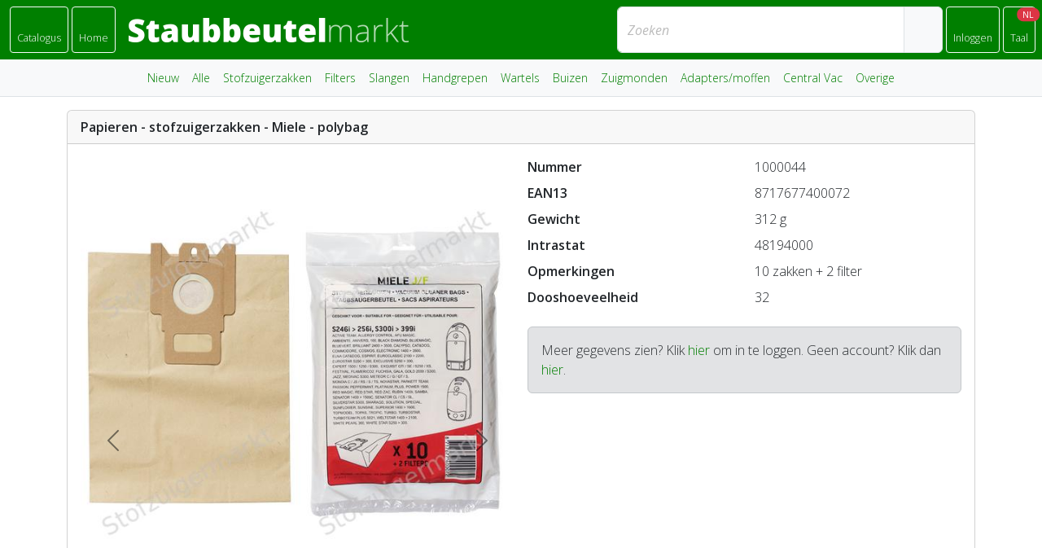

--- FILE ---
content_type: text/html; charset=utf-8
request_url: https://shop.staubbeutelmarkt.de/nl/products/180/show/1000044_8717677400072_miele-f-j-s242-262-291-299-300-399-series
body_size: 3084
content:
<!DOCTYPE html>
<html lang="nl">
<head>
<title>
Staubbeutelmarkt
</title>
<meta content="width=device-width,initial-scale=1" name="viewport">
<meta content="false" name="turbo-prefetch">
<meta name="csrf-param" content="authenticity_token" />
<meta name="csrf-token" content="imy6R1_JGvuNzWSF8mBrLNC-NIsSMg0WMI1LNlqFYkxe3EIZra89lszfgFfeJ9G5_zVb9SvTqm0g18maK6mgdw" />

<link crossorigin="anonymous" href="https://cdnjs.cloudflare.com/ajax/libs/font-awesome/7.0.1/css/all.min.css" integrity="sha512-2SwdPD6INVrV/lHTZbO2nodKhrnDdJK9/kg2XD1r9uGqPo1cUbujc+IYdlYdEErWNu69gVcYgdxlmVmzTWnetw==" referrerpolicy="no-referrer" rel="stylesheet">
<link data-turbo-track="reload" href="https://fonts.googleapis.com" rel="preconnect">
<link crossorigin="anonymous" data-turbo-track="reload" href="https://fonts.gstatic.com" rel="preconnect">
<link data-turbo-track="reload" href="https://fonts.googleapis.com/css2?family=Open+Sans:ital,wght@0,300..800;1,300..800&amp;display=swap" rel="stylesheet">
<link data-turbo-track="reload" href="/assets/stofzuigermarkt-34d8cc23.css" rel="stylesheet">
<script src="/assets/shop-7fadb69a.js" data-turbo-track="reload" defer="defer"></script>
<script src="https://www.googletagmanager.com/gtag/js?id=G-1W0214NLWR" async="async"></script>
<script>
  window.dataLayer = window.dataLayer || [];
  function gtag(){
    dataLayer.push(arguments);
  }
  gtag('js', new Date());
  gtag('config', 'G-1W0214NLWR');
</script>

</head>
<body data-controller="links">
<header class="sticky-top">
<div class="bg-primary d-flex p-2">
<div class="dropdown">
<a aria-expanded="false" class="btn btn-outline-light btn-sm ms-1 p-2" data-bs-toggle="dropdown" role="button" href="#"><i class="fas fa-bars fa-lg"></i>
<span class="d-none d-sm-block small">Catalogus</span>
</a><ul class="dropdown-menu">
<li><a class="dropdown-item" data-links-target="link" href="/nl/products/upcoming">Nieuw</a></li>
<li><a class="dropdown-item" data-links-target="link" href="/nl/products">Alle</a></li>
<li><a class="dropdown-item" data-links-target="link" href="/nl/products/dustbags">Stofzuigerzakken</a></li>
<li><a class="dropdown-item" data-links-target="link" href="/nl/products/filters">Filters</a></li>
<li><a class="dropdown-item" data-links-target="link" href="/nl/products/hoses">Slangen</a></li>
<li><a class="dropdown-item" data-links-target="link" href="/nl/products/bent_ends">Handgrepen</a></li>
<li><a class="dropdown-item" data-links-target="link" href="/nl/products/tank_fittings">Wartels</a></li>
<li><a class="dropdown-item" data-links-target="link" href="/nl/products/tubes">Buizen</a></li>
<li><a class="dropdown-item" data-links-target="link" href="/nl/products/nozzles">Zuigmonden</a></li>
<li><a class="dropdown-item" data-links-target="link" href="/nl/products/adapters_cuffs">Adapters/moffen</a></li>
<li><a class="dropdown-item" data-links-target="link" href="/nl/products/central_vac">Central Vac</a></li>
<li><a class="dropdown-item" data-links-target="link" href="/nl/products/others">Overige</a></li>
</ul>
</div>

<a class="btn btn-outline-light btn-sm ms-1 p-2" data-turbo="false" href="/nl"><i class="fas fa-home fa-lg"></i>
<span class="d-none d-sm-block small">Home</span>
</a>
<div class="d-none d-md-block me-auto my-auto px-3"><img alt="Stofzuigermarkt" src="/images/logos/staubbeutelmarkt.png" /></div>
<form class="input-group ms-1" data-controller="form" action="/nl/products/search" accept-charset="UTF-8" method="get"><input class="form-control" data-form-target="focus" data-links-target="globalSearch" name="query" placeholder="Zoeken" type="search" value="">
<span class="input-group-text">
<button class="btn p-0" type="submit">
<i class="fas fa-search"></i>
</button>
</span>
</form>

<a class="btn btn-outline-light btn-sm ms-1 p-2" data-turbo-frame="modal" href="/nl/session"><i class="fas fa-user fa-lg"></i>
<div class="d-none d-sm-block small">Inloggen</div>
</a>
<div class="dropdown">
<a aria-expanded="false" class="btn btn-outline-light btn-sm ms-1 p-2" data-bs-toggle="dropdown" role="button" href="#"><span class="position-relative z-1">
<i class="fas fa-language fa-lg"></i>
<span class="badge bg-danger position-absolute rounded-pill top-0 translate-middle">NL</span>
</span>
<span class="d-none d-sm-block small">Taal</span>
</a><ul class="dropdown-menu">
<li><a class="dropdown-item" href="/de">Deutsch</a></li>
<li><a class="dropdown-item active" href="/nl">Nederlands</a></li>
</ul>
</div>

</div>
<div class="bg-light border-bottom d-lg-block d-none py-2 small">
<ul class="align-items-center justify-content-center nav nav-pills">
<li class="nav-item">
<a class="nav-link px-2 py-1" data-links-target="link" href="/nl/products/upcoming">Nieuw</a>
</li>
<li class="nav-item">
<a class="nav-link px-2 py-1" data-links-target="link" href="/nl/products">Alle</a>
</li>
<li class="nav-item">
<a class="nav-link px-2 py-1" data-links-target="link" href="/nl/products/dustbags">Stofzuigerzakken</a>
</li>
<li class="nav-item">
<a class="nav-link px-2 py-1" data-links-target="link" href="/nl/products/filters">Filters</a>
</li>
<li class="nav-item">
<a class="nav-link px-2 py-1" data-links-target="link" href="/nl/products/hoses">Slangen</a>
</li>
<li class="nav-item">
<a class="nav-link px-2 py-1" data-links-target="link" href="/nl/products/bent_ends">Handgrepen</a>
</li>
<li class="nav-item">
<a class="nav-link px-2 py-1" data-links-target="link" href="/nl/products/tank_fittings">Wartels</a>
</li>
<li class="nav-item">
<a class="nav-link px-2 py-1" data-links-target="link" href="/nl/products/tubes">Buizen</a>
</li>
<li class="nav-item">
<a class="nav-link px-2 py-1" data-links-target="link" href="/nl/products/nozzles">Zuigmonden</a>
</li>
<li class="nav-item">
<a class="nav-link px-2 py-1" data-links-target="link" href="/nl/products/adapters_cuffs">Adapters/moffen</a>
</li>
<li class="nav-item">
<a class="nav-link px-2 py-1" data-links-target="link" href="/nl/products/central_vac">Central Vac</a>
</li>
<li class="nav-item">
<a class="nav-link px-2 py-1" data-links-target="link" href="/nl/products/others">Overige</a>
</li>
</ul>
</div>

</header>

<turbo-frame data-turbo-action="advance" id="main"><div id="flash">
</div>

<main class="container-md position-relative py-3">
<div class="card">
<div class="card-header fw-bolder">
Papieren - stofzuigerzakken - Miele - polybag

<turbo-frame id="favorite_180"><a data-turbo-method="post" title="Toevoegen aan Favorieten" href="/nl/products/180/favorite"><i class="far fa-star"></i>
</a></turbo-frame>
</div>
<div class="card-body">
<div class="g-3 row">
<div class="col-12 col-md-4 col-lg-6">
<div class="carousel carousel-dark slide" id="carousel">
<div class="carousel-inner">
<div class="carousel-item active">
<img alt="Papieren - stofzuigerzakken - Miele - polybag" class="img-fluid m-auto" src="/catalog/stofzuigermarkt/1000044-large-01.jpg" />
</div>
<div class="carousel-item">
<img alt="Papieren - stofzuigerzakken - Miele - polybag" class="img-fluid m-auto" src="/catalog/stofzuigermarkt/1000044-large-02.jpg" />
</div>
<div class="carousel-item">
<img alt="Papieren - stofzuigerzakken - Miele - polybag" class="img-fluid m-auto" src="/catalog/stofzuigermarkt/1000044-large-04.jpg" />
</div>
</div>
<button class="carousel-control-prev" data-bs-slide="prev" data-bs-target="#carousel" type="button">
<span aria-hidden class="carousel-control-prev-icon"></span>
<span class="visually-hidden">Vorige</span>
</button>
<button class="carousel-control-next" data-bs-slide="next" data-bs-target="#carousel" type="button">
<span aria-hidden class="carousel-control-next-icon"></span>
<span class="visually-hidden">Volgende</span>
</button>
<ul class="carousel-indicators">
<li class="border active" data-bs-slide-to="0" data-bs-target="#carousel">
<img alt="Papieren - stofzuigerzakken - Miele - polybag" class="img-fluid m-auto" src="/catalog/stofzuigermarkt/1000044-small-01.jpg" />
</li>
<li class="border" data-bs-slide-to="1" data-bs-target="#carousel">
<img alt="Papieren - stofzuigerzakken - Miele - polybag" class="img-fluid m-auto" src="/catalog/stofzuigermarkt/1000044-small-02.jpg" />
</li>
<li class="border" data-bs-slide-to="2" data-bs-target="#carousel">
<img alt="Papieren - stofzuigerzakken - Miele - polybag" class="img-fluid m-auto" src="/catalog/stofzuigermarkt/1000044-small-04.jpg" />
</li>
</ul>
</div>
</div>
<div class="col-12 col-md-8 col-lg-6">
<dl class="row row-cols-2">
<dt>Nummer</dt>
<dd>1000044</dd>
<dt>EAN13</dt>
<dd>8717677400072</dd>
<dt>Gewicht</dt>
<dd>312 g</dd>
<dt>Intrastat</dt>
<dd>48194000</dd>
<dt>Opmerkingen</dt>
<dd>10 zakken + 2 filter</dd>
<dt>Doos&shy;hoeveel&shy;heid</dt>
<dd>32</dd>
</dl>
<div class="alert alert-secondary">Meer gegevens zien? Klik <a data-turbo-frame="modal" href="/nl/session">hier</a> om in te loggen. Geen account? Klik dan <a href="/nl/customer/new">hier</a>.</div>
</div>
</div>
</div>
</div>

</main>
</turbo-frame>
<footer class="small">
<div class="alert alert-warning text-center">
Alle prijzen zijn exclusief BTW.
<span class="d-block d-sm-inline-block">Wij leveren niet aan particulieren.</span>
</div>
<div class="container">
<div class="row row-cols-1 row-cols-sm-2 row-cols-xl-4">
<ul class="list-unstyled col">
<li class="fw-bolder">Stofzuigermarkt B.V.</li>
<li>Kelvinweg 7</li>
<li>3208KC Spijkenisse</li>
<li>Nederland</li>
</ul>
<ul class="list-unstyled col">
<li class="d-flex "><div class="pe-2 ">Telefoon</div><hr class="flex-fill my-auto "><div class="ps-2 "><a href="tel:+31181623370">+31 181 623 370</a></div></li>
<li class="d-flex "><div class="pe-2 ">E-mail</div><hr class="flex-fill my-auto "><div class="ps-2 "><a href="mailto:info@stofzuigermarkt.nl">info@stofzuigermarkt.nl</a></div></li>
<li class="d-flex "><div class="pe-2 ">Website</div><hr class="flex-fill my-auto "><div class="ps-2 "><a href="https://shop.stofzuigermarkt.nl">shop.stofzuigermarkt.nl</a></div></li>
</ul>
<ul class="list-unstyled col">
<li class="d-flex "><div class="pe-2 ">KvK-nummer</div><hr class="flex-fill my-auto "><div class="ps-2 ">37073634</div></li>
<li class="d-flex "><div class="pe-2 ">BTW-nummer</div><hr class="flex-fill my-auto "><div class="ps-2 ">NL823765854B06</div></li>
<li class="d-flex "><div class="pe-2 ">IBAN</div><hr class="flex-fill my-auto "><div class="ps-2 ">NL02 RABO 0140 0754 88</div></li>
<li class="d-flex "><div class="pe-2 ">BIC/SWIFT</div><hr class="flex-fill my-auto "><div class="ps-2 ">RABONL2U</div></li>
</ul>
<ul class="list-unstyled col">
<li><a href="/nl">Home</a></li>
<li>
<a data-turbo-frame="main" href="/nl/customer/new">Klant worden</a>
</li>
<li><a target="_blank" href="/nl/privacy.pdf">Privacy (PDF)</a></li>
<li><a target="_blank" href="/nl/terms.pdf">Algemene voorwaarden (PDF)</a></li>
</ul>
</div>
</div>
<div class="py-2 border-top text-center small">
&copy; 2016-2026 -
<a href="/nl">Stofzuigermarkt B.V.</a>
</div>
<div class="bg-danger bottom-0 d-none end-0 me-3 opacity-75 position-fixed text-center text-white app-height-35 app-mouse-pointer app-width-50" data-action="click-&gt;back-to-top#scrollBack" data-controller="back-to-top">
<i class="fas fa-arrow-circle-up fa-2x mt-1"></i>
</div>
</footer>

<turbo-frame id="offcanvas"></turbo-frame>
<turbo-frame id="modal"></turbo-frame>
</body>
</html>


--- FILE ---
content_type: application/javascript
request_url: https://shop.staubbeutelmarkt.de/assets/shop-7fadb69a.js
body_size: 79610
content:
(()=>{var Rc=Object.defineProperty;var ue=(s,e)=>()=>(s&&(e=s(s=0)),e);var Vr=(s,e)=>{for(var t in e)Rc(s,t,{get:e[t],enumerable:!0})};var Me,Hs=ue(()=>{Me={logger:typeof console<"u"?console:void 0,WebSocket:typeof WebSocket<"u"?WebSocket:void 0}});var N,vt=ue(()=>{Hs();N={log(...s){this.enabled&&(s.push(Date.now()),Me.logger.log("[ActionCable]",...s))}}});var Kt,qs,Ut,Ws,wi=ue(()=>{vt();Kt=()=>new Date().getTime(),qs=s=>(Kt()-s)/1e3,Ut=class{constructor(e){this.visibilityDidChange=this.visibilityDidChange.bind(this),this.connection=e,this.reconnectAttempts=0}start(){this.isRunning()||(this.startedAt=Kt(),delete this.stoppedAt,this.startPolling(),addEventListener("visibilitychange",this.visibilityDidChange),N.log(`ConnectionMonitor started. stale threshold = ${this.constructor.staleThreshold} s`))}stop(){this.isRunning()&&(this.stoppedAt=Kt(),this.stopPolling(),removeEventListener("visibilitychange",this.visibilityDidChange),N.log("ConnectionMonitor stopped"))}isRunning(){return this.startedAt&&!this.stoppedAt}recordMessage(){this.pingedAt=Kt()}recordConnect(){this.reconnectAttempts=0,delete this.disconnectedAt,N.log("ConnectionMonitor recorded connect")}recordDisconnect(){this.disconnectedAt=Kt(),N.log("ConnectionMonitor recorded disconnect")}startPolling(){this.stopPolling(),this.poll()}stopPolling(){clearTimeout(this.pollTimeout)}poll(){this.pollTimeout=setTimeout(()=>{this.reconnectIfStale(),this.poll()},this.getPollInterval())}getPollInterval(){let{staleThreshold:e,reconnectionBackoffRate:t}=this.constructor,r=Math.pow(1+t,Math.min(this.reconnectAttempts,10)),n=(this.reconnectAttempts===0?1:t)*Math.random();return e*1e3*r*(1+n)}reconnectIfStale(){this.connectionIsStale()&&(N.log(`ConnectionMonitor detected stale connection. reconnectAttempts = ${this.reconnectAttempts}, time stale = ${qs(this.refreshedAt)} s, stale threshold = ${this.constructor.staleThreshold} s`),this.reconnectAttempts++,this.disconnectedRecently()?N.log(`ConnectionMonitor skipping reopening recent disconnect. time disconnected = ${qs(this.disconnectedAt)} s`):(N.log("ConnectionMonitor reopening"),this.connection.reopen()))}get refreshedAt(){return this.pingedAt?this.pingedAt:this.startedAt}connectionIsStale(){return qs(this.refreshedAt)>this.constructor.staleThreshold}disconnectedRecently(){return this.disconnectedAt&&qs(this.disconnectedAt)<this.constructor.staleThreshold}visibilityDidChange(){document.visibilityState==="visible"&&setTimeout(()=>{(this.connectionIsStale()||!this.connection.isOpen())&&(N.log(`ConnectionMonitor reopening stale connection on visibilitychange. visibilityState = ${document.visibilityState}`),this.connection.reopen())},200)}};Ut.staleThreshold=6;Ut.reconnectionBackoffRate=.15;Ws=Ut});var zt,Si=ue(()=>{zt={message_types:{welcome:"welcome",disconnect:"disconnect",ping:"ping",confirmation:"confirm_subscription",rejection:"reject_subscription"},disconnect_reasons:{unauthorized:"unauthorized",invalid_request:"invalid_request",server_restart:"server_restart",remote:"remote"},default_mount_path:"/cable",protocols:["actioncable-v1-json","actioncable-unsupported"]}});var Yt,Ti,Bl,$o,Gt,js,Ci=ue(()=>{Hs();wi();Si();vt();({message_types:Yt,protocols:Ti}=zt),Bl=Ti.slice(0,Ti.length-1),$o=[].indexOf,Gt=class{constructor(e){this.open=this.open.bind(this),this.consumer=e,this.subscriptions=this.consumer.subscriptions,this.monitor=new Ws(this),this.disconnected=!0}send(e){return this.isOpen()?(this.webSocket.send(JSON.stringify(e)),!0):!1}open(){if(this.isActive())return N.log(`Attempted to open WebSocket, but existing socket is ${this.getState()}`),!1;{let e=[...Ti,...this.consumer.subprotocols||[]];return N.log(`Opening WebSocket, current state is ${this.getState()}, subprotocols: ${e}`),this.webSocket&&this.uninstallEventHandlers(),this.webSocket=new Me.WebSocket(this.consumer.url,e),this.installEventHandlers(),this.monitor.start(),!0}}close({allowReconnect:e}={allowReconnect:!0}){if(e||this.monitor.stop(),this.isOpen())return this.webSocket.close()}reopen(){if(N.log(`Reopening WebSocket, current state is ${this.getState()}`),this.isActive())try{return this.close()}catch(e){N.log("Failed to reopen WebSocket",e)}finally{N.log(`Reopening WebSocket in ${this.constructor.reopenDelay}ms`),setTimeout(this.open,this.constructor.reopenDelay)}else return this.open()}getProtocol(){if(this.webSocket)return this.webSocket.protocol}isOpen(){return this.isState("open")}isActive(){return this.isState("open","connecting")}triedToReconnect(){return this.monitor.reconnectAttempts>0}isProtocolSupported(){return $o.call(Bl,this.getProtocol())>=0}isState(...e){return $o.call(e,this.getState())>=0}getState(){if(this.webSocket){for(let e in Me.WebSocket)if(Me.WebSocket[e]===this.webSocket.readyState)return e.toLowerCase()}return null}installEventHandlers(){for(let e in this.events){let t=this.events[e].bind(this);this.webSocket[`on${e}`]=t}}uninstallEventHandlers(){for(let e in this.events)this.webSocket[`on${e}`]=function(){}}};Gt.reopenDelay=500;Gt.prototype.events={message(s){if(!this.isProtocolSupported())return;let{identifier:e,message:t,reason:r,reconnect:i,type:n}=JSON.parse(s.data);switch(this.monitor.recordMessage(),n){case Yt.welcome:return this.triedToReconnect()&&(this.reconnectAttempted=!0),this.monitor.recordConnect(),this.subscriptions.reload();case Yt.disconnect:return N.log(`Disconnecting. Reason: ${r}`),this.close({allowReconnect:i});case Yt.ping:return null;case Yt.confirmation:return this.subscriptions.confirmSubscription(e),this.reconnectAttempted?(this.reconnectAttempted=!1,this.subscriptions.notify(e,"connected",{reconnected:!0})):this.subscriptions.notify(e,"connected",{reconnected:!1});case Yt.rejection:return this.subscriptions.reject(e);default:return this.subscriptions.notify(e,"received",t)}},open(){if(N.log(`WebSocket onopen event, using '${this.getProtocol()}' subprotocol`),this.disconnected=!1,!this.isProtocolSupported())return N.log("Protocol is unsupported. Stopping monitor and disconnecting."),this.close({allowReconnect:!1})},close(s){if(N.log("WebSocket onclose event"),!this.disconnected)return this.disconnected=!0,this.monitor.recordDisconnect(),this.subscriptions.notifyAll("disconnected",{willAttemptReconnect:this.monitor.isRunning()})},error(){N.log("WebSocket onerror event")}};js=Gt});var Vl,ze,Oi=ue(()=>{Vl=function(s,e){if(e!=null)for(let t in e){let r=e[t];s[t]=r}return s},ze=class{constructor(e,t={},r){this.consumer=e,this.identifier=JSON.stringify(t),Vl(this,r)}perform(e,t={}){return t.action=e,this.send(t)}send(e){return this.consumer.send({command:"message",identifier:this.identifier,data:JSON.stringify(e)})}unsubscribe(){return this.consumer.subscriptions.remove(this)}}});var Li,Ks,Mi=ue(()=>{vt();Li=class{constructor(e){this.subscriptions=e,this.pendingSubscriptions=[]}guarantee(e){this.pendingSubscriptions.indexOf(e)==-1?(N.log(`SubscriptionGuarantor guaranteeing ${e.identifier}`),this.pendingSubscriptions.push(e)):N.log(`SubscriptionGuarantor already guaranteeing ${e.identifier}`),this.startGuaranteeing()}forget(e){N.log(`SubscriptionGuarantor forgetting ${e.identifier}`),this.pendingSubscriptions=this.pendingSubscriptions.filter(t=>t!==e)}startGuaranteeing(){this.stopGuaranteeing(),this.retrySubscribing()}stopGuaranteeing(){clearTimeout(this.retryTimeout)}retrySubscribing(){this.retryTimeout=setTimeout(()=>{this.subscriptions&&typeof this.subscriptions.subscribe=="function"&&this.pendingSubscriptions.map(e=>{N.log(`SubscriptionGuarantor resubscribing ${e.identifier}`),this.subscriptions.subscribe(e)})},500)}},Ks=Li});var Ye,Ni=ue(()=>{vt();Oi();Mi();Ye=class{constructor(e){this.consumer=e,this.guarantor=new Ks(this),this.subscriptions=[]}create(e,t){let r=e,i=typeof r=="object"?r:{channel:r},n=new ze(this.consumer,i,t);return this.add(n)}add(e){return this.subscriptions.push(e),this.consumer.ensureActiveConnection(),this.notify(e,"initialized"),this.subscribe(e),e}remove(e){return this.forget(e),this.findAll(e.identifier).length||this.sendCommand(e,"unsubscribe"),e}reject(e){return this.findAll(e).map(t=>(this.forget(t),this.notify(t,"rejected"),t))}forget(e){return this.guarantor.forget(e),this.subscriptions=this.subscriptions.filter(t=>t!==e),e}findAll(e){return this.subscriptions.filter(t=>t.identifier===e)}reload(){return this.subscriptions.map(e=>this.subscribe(e))}notifyAll(e,...t){return this.subscriptions.map(r=>this.notify(r,e,...t))}notify(e,t,...r){let i;return typeof e=="string"?i=this.findAll(e):i=[e],i.map(n=>typeof n[t]=="function"?n[t](...r):void 0)}subscribe(e){this.sendCommand(e,"subscribe")&&this.guarantor.guarantee(e)}confirmSubscription(e){N.log(`Subscription confirmed ${e}`),this.findAll(e).map(t=>this.guarantor.forget(t))}sendCommand(e,t){let{identifier:r}=e;return this.consumer.send({command:t,identifier:r})}}});function Ri(s){if(typeof s=="function"&&(s=s()),s&&!/^wss?:/i.test(s)){let e=document.createElement("a");return e.href=s,e.href=e.href,e.protocol=e.protocol.replace("http","ws"),e.href}else return s}var Et,Fo=ue(()=>{Ci();Ni();Et=class{constructor(e){this._url=e,this.subscriptions=new Ye(this),this.connection=new js(this),this.subprotocols=[]}get url(){return Ri(this._url)}send(e){return this.connection.send(e)}connect(){return this.connection.open()}disconnect(){return this.connection.close({allowReconnect:!1})}ensureActiveConnection(){if(!this.connection.isActive())return this.connection.open()}addSubProtocol(e){this.subprotocols=[...this.subprotocols,e]}}});var Vo={};Vr(Vo,{Connection:()=>js,ConnectionMonitor:()=>Ws,Consumer:()=>Et,INTERNAL:()=>zt,Subscription:()=>ze,SubscriptionGuarantor:()=>Ks,Subscriptions:()=>Ye,adapters:()=>Me,createConsumer:()=>Hl,createWebSocketURL:()=>Ri,getConfig:()=>Bo,logger:()=>N});function Hl(s=Bo("url")||zt.default_mount_path){return new Et(s)}function Bo(s){let e=document.head.querySelector(`meta[name='action-cable-${s}']`);if(e)return e.getAttribute("content")}var Ho=ue(()=>{Hs();Ci();wi();Fo();Si();vt();Oi();Mi();Ni()});var Ai={};Vr(Ai,{FetchEnctype:()=>Te,FetchMethod:()=>J,FetchRequest:()=>Oe,FetchResponse:()=>mt,FrameElement:()=>te,FrameLoadingStyle:()=>je,FrameRenderer:()=>gt,PageRenderer:()=>bt,PageSnapshot:()=>ee,StreamActions:()=>_i,StreamElement:()=>xs,StreamSourceElement:()=>$s,cache:()=>Co,clearCache:()=>Ro,config:()=>H,connectStreamSource:()=>Wt,disconnectStreamSource:()=>jt,fetch:()=>Ei,fetchEnctypeFromString:()=>yo,fetchMethodFromString:()=>Fs,isSafe:()=>Bs,morphBodyElements:()=>Io,morphChildren:()=>Vs,morphElements:()=>qt,morphTurboFrameElements:()=>xo,navigator:()=>Oo,registerAdapter:()=>Lo,renderStreamMessage:()=>No,session:()=>k,setConfirmMethod:()=>Do,setFormMode:()=>ko,setProgressBarDelay:()=>Po,start:()=>yi,visit:()=>Mo});(function(s){if(typeof s.requestSubmit=="function")return;s.requestSubmit=function(r){r?(e(r,this),r.click()):(r=document.createElement("input"),r.type="submit",r.hidden=!0,this.appendChild(r),r.click(),this.removeChild(r))};function e(r,i){r instanceof HTMLElement||t(TypeError,"parameter 1 is not of type 'HTMLElement'"),r.type=="submit"||t(TypeError,"The specified element is not a submit button"),r.form==i||t(DOMException,"The specified element is not owned by this form element","NotFoundError")}function t(r,i,n){throw new r("Failed to execute 'requestSubmit' on 'HTMLFormElement': "+i+".",n)}})(HTMLFormElement.prototype);var oo=new WeakMap;function Pc(s){let e=s instanceof Element?s:s instanceof Node?s.parentElement:null,t=e?e.closest("input, button"):null;return t?.type=="submit"?t:null}function Dc(s){let e=Pc(s.target);e&&e.form&&oo.set(e.form,e)}(function(){if("submitter"in Event.prototype)return;let s=window.Event.prototype;if("SubmitEvent"in window){let e=window.SubmitEvent.prototype;if(/Apple Computer/.test(navigator.vendor)&&!("submitter"in e))s=e;else return}addEventListener("click",Dc,!0),Object.defineProperty(s,"submitter",{get(){if(this.type=="submit"&&this.target instanceof HTMLFormElement)return oo.get(this.target)}})})();var je={eager:"eager",lazy:"lazy"},te=class s extends HTMLElement{static delegateConstructor=void 0;loaded=Promise.resolve();static get observedAttributes(){return["disabled","loading","src"]}constructor(){super(),this.delegate=new s.delegateConstructor(this)}connectedCallback(){this.delegate.connect()}disconnectedCallback(){this.delegate.disconnect()}reload(){return this.delegate.sourceURLReloaded()}attributeChangedCallback(e){e=="loading"?this.delegate.loadingStyleChanged():e=="src"?this.delegate.sourceURLChanged():e=="disabled"&&this.delegate.disabledChanged()}get src(){return this.getAttribute("src")}set src(e){e?this.setAttribute("src",e):this.removeAttribute("src")}get refresh(){return this.getAttribute("refresh")}set refresh(e){e?this.setAttribute("refresh",e):this.removeAttribute("refresh")}get shouldReloadWithMorph(){return this.src&&this.refresh==="morph"}get loading(){return kc(this.getAttribute("loading")||"")}set loading(e){e?this.setAttribute("loading",e):this.removeAttribute("loading")}get disabled(){return this.hasAttribute("disabled")}set disabled(e){e?this.setAttribute("disabled",""):this.removeAttribute("disabled")}get autoscroll(){return this.hasAttribute("autoscroll")}set autoscroll(e){e?this.setAttribute("autoscroll",""):this.removeAttribute("autoscroll")}get complete(){return!this.delegate.isLoading}get isActive(){return this.ownerDocument===document&&!this.isPreview}get isPreview(){return this.ownerDocument?.documentElement?.hasAttribute("data-turbo-preview")}};function kc(s){return s.toLowerCase()==="lazy"?je.lazy:je.eager}var Ic={enabled:!0,progressBarDelay:500,unvisitableExtensions:new Set([".7z",".aac",".apk",".avi",".bmp",".bz2",".css",".csv",".deb",".dmg",".doc",".docx",".exe",".gif",".gz",".heic",".heif",".ico",".iso",".jpeg",".jpg",".js",".json",".m4a",".mkv",".mov",".mp3",".mp4",".mpeg",".mpg",".msi",".ogg",".ogv",".pdf",".pkg",".png",".ppt",".pptx",".rar",".rtf",".svg",".tar",".tif",".tiff",".txt",".wav",".webm",".webp",".wma",".wmv",".xls",".xlsx",".xml",".zip"])};function Bt(s){if(s.getAttribute("data-turbo-eval")=="false")return s;{let e=document.createElement("script"),t=fo();return t&&(e.nonce=t),e.textContent=s.textContent,e.async=!1,xc(e,s),e}}function xc(s,e){for(let{name:t,value:r}of e.attributes)s.setAttribute(t,r)}function $c(s){let e=document.createElement("template");return e.innerHTML=s,e.content}function P(s,{target:e,cancelable:t,detail:r}={}){let i=new CustomEvent(s,{cancelable:t,bubbles:!0,composed:!0,detail:r});return e&&e.isConnected?e.dispatchEvent(i):document.documentElement.dispatchEvent(i),i}function Zn(s){s.preventDefault(),s.stopImmediatePropagation()}function Ft(){return document.visibilityState==="hidden"?co():ao()}function ao(){return new Promise(s=>requestAnimationFrame(()=>s()))}function co(){return new Promise(s=>setTimeout(()=>s(),0))}function Fc(){return Promise.resolve()}function lo(s=""){return new DOMParser().parseFromString(s,"text/html")}function ho(s,...e){let t=Bc(s,e).replace(/^\n/,"").split(`
`),r=t[0].match(/^\s+/),i=r?r[0].length:0;return t.map(n=>n.slice(i)).join(`
`)}function Bc(s,e){return s.reduce((t,r,i)=>{let n=e[i]==null?"":e[i];return t+r+n},"")}function Ce(){return Array.from({length:36}).map((s,e)=>e==8||e==13||e==18||e==23?"-":e==14?"4":e==19?(Math.floor(Math.random()*4)+8).toString(16):Math.floor(Math.random()*15).toString(16)).join("")}function Ss(s,...e){for(let t of e.map(r=>r?.getAttribute(s)))if(typeof t=="string")return t;return null}function Vc(s,...e){return e.some(t=>t&&t.hasAttribute(s))}function Ts(...s){for(let e of s)e.localName=="turbo-frame"&&e.setAttribute("busy",""),e.setAttribute("aria-busy","true")}function Cs(...s){for(let e of s)e.localName=="turbo-frame"&&e.removeAttribute("busy"),e.removeAttribute("aria-busy")}function Hc(s,e=2e3){return new Promise(t=>{let r=()=>{s.removeEventListener("error",r),s.removeEventListener("load",r),t()};s.addEventListener("load",r,{once:!0}),s.addEventListener("error",r,{once:!0}),setTimeout(t,e)})}function uo(s){switch(s){case"replace":return history.replaceState;case"advance":case"restore":return history.pushState}}function qc(s){return s=="advance"||s=="replace"||s=="restore"}function Ke(...s){let e=Ss("data-turbo-action",...s);return qc(e)?e:null}function gi(s){return document.querySelector(`meta[name="${s}"]`)}function Os(s){let e=gi(s);return e&&e.content}function fo(){let s=gi("csp-nonce");if(s){let{nonce:e,content:t}=s;return e==""?t:e}}function Wc(s,e){let t=gi(s);return t||(t=document.createElement("meta"),t.setAttribute("name",s),document.head.appendChild(t)),t.setAttribute("content",e),t}function dt(s,e){if(s instanceof Element)return s.closest(e)||dt(s.assignedSlot||s.getRootNode()?.host,e)}function bi(s){return!!s&&s.closest("[inert], :disabled, [hidden], details:not([open]), dialog:not([open])")==null&&typeof s.focus=="function"}function mo(s){return Array.from(s.querySelectorAll("[autofocus]")).find(bi)}async function jc(s,e){let t=e();s(),await ao();let r=e();return[t,r]}function po(s){if(s==="_blank")return!1;if(s){for(let e of document.getElementsByName(s))if(e instanceof HTMLIFrameElement)return!1;return!0}else return!0}function go(s){let e=dt(s,"a[href], a[xlink\\:href]");return!e||e.hasAttribute("download")||e.hasAttribute("target")&&e.target!=="_self"?null:e}function bo(s){return U(s.getAttribute("href")||"")}function Kc(s,e){let t=null;return(...r)=>{let i=()=>s.apply(this,r);clearTimeout(t),t=setTimeout(i,e)}}var Uc={"aria-disabled":{beforeSubmit:s=>{s.setAttribute("aria-disabled","true"),s.addEventListener("click",Zn)},afterSubmit:s=>{s.removeAttribute("aria-disabled"),s.removeEventListener("click",Zn)}},disabled:{beforeSubmit:s=>s.disabled=!0,afterSubmit:s=>s.disabled=!1}},Hr=class{#e=null;constructor(e){Object.assign(this,e)}get submitter(){return this.#e}set submitter(e){this.#e=Uc[e]||e}},zc=new Hr({mode:"on",submitter:"disabled"}),H={drive:Ic,forms:zc};function U(s){return new URL(s.toString(),document.baseURI)}function Ue(s){let e;if(s.hash)return s.hash.slice(1);if(e=s.href.match(/#(.*)$/))return e[1]}function vi(s,e){let t=e?.getAttribute("formaction")||s.getAttribute("action")||s.action;return U(t)}function Yc(s){return(Qc(s).match(/\.[^.]*$/)||[])[0]||""}function Gc(s,e){let t=eo(e.origin+e.pathname);return eo(s.href)===t||s.href.startsWith(t)}function Se(s,e){return Gc(s,e)&&!H.drive.unvisitableExtensions.has(Yc(s))}function qr(s){let e=Ue(s);return e!=null?s.href.slice(0,-(e.length+1)):s.href}function As(s){return qr(s)}function vo(s,e){return U(s).href==U(e).href}function Xc(s){return s.pathname.split("/").slice(1)}function Qc(s){return Xc(s).slice(-1)[0]}function eo(s){return s.endsWith("/")?s:s+"/"}var mt=class{constructor(e){this.response=e}get succeeded(){return this.response.ok}get failed(){return!this.succeeded}get clientError(){return this.statusCode>=400&&this.statusCode<=499}get serverError(){return this.statusCode>=500&&this.statusCode<=599}get redirected(){return this.response.redirected}get location(){return U(this.response.url)}get isHTML(){return this.contentType&&this.contentType.match(/^(?:text\/([^\s;,]+\b)?html|application\/xhtml\+xml)\b/)}get statusCode(){return this.response.status}get contentType(){return this.header("Content-Type")}get responseText(){return this.response.clone().text()}get responseHTML(){return this.isHTML?this.response.clone().text():Promise.resolve(void 0)}header(e){return this.response.headers.get(e)}},Wr=class extends Set{constructor(e){super(),this.maxSize=e}add(e){if(this.size>=this.maxSize){let r=this.values().next().value;this.delete(r)}super.add(e)}},Eo=new Wr(20);function Ei(s,e={}){let t=new Headers(e.headers||{}),r=Ce();return Eo.add(r),t.append("X-Turbo-Request-Id",r),window.fetch(s,{...e,headers:t})}function Fs(s){switch(s.toLowerCase()){case"get":return J.get;case"post":return J.post;case"put":return J.put;case"patch":return J.patch;case"delete":return J.delete}}var J={get:"get",post:"post",put:"put",patch:"patch",delete:"delete"};function yo(s){switch(s.toLowerCase()){case Te.multipart:return Te.multipart;case Te.plain:return Te.plain;default:return Te.urlEncoded}}var Te={urlEncoded:"application/x-www-form-urlencoded",multipart:"multipart/form-data",plain:"text/plain"},Oe=class{abortController=new AbortController;#e=e=>{};constructor(e,t,r,i=new URLSearchParams,n=null,o=Te.urlEncoded){let[a,h]=to(U(r),t,i,o);this.delegate=e,this.url=a,this.target=n,this.fetchOptions={credentials:"same-origin",redirect:"follow",method:t.toUpperCase(),headers:{...this.defaultHeaders},body:h,signal:this.abortSignal,referrer:this.delegate.referrer?.href},this.enctype=o}get method(){return this.fetchOptions.method}set method(e){let t=this.isSafe?this.url.searchParams:this.fetchOptions.body||new FormData,r=Fs(e)||J.get;this.url.search="";let[i,n]=to(this.url,r,t,this.enctype);this.url=i,this.fetchOptions.body=n,this.fetchOptions.method=r.toUpperCase()}get headers(){return this.fetchOptions.headers}set headers(e){this.fetchOptions.headers=e}get body(){return this.isSafe?this.url.searchParams:this.fetchOptions.body}set body(e){this.fetchOptions.body=e}get location(){return this.url}get params(){return this.url.searchParams}get entries(){return this.body?Array.from(this.body.entries()):[]}cancel(){this.abortController.abort()}async perform(){let{fetchOptions:e}=this;this.delegate.prepareRequest(this);let t=await this.#t(e);try{this.delegate.requestStarted(this),t.detail.fetchRequest?this.response=t.detail.fetchRequest.response:this.response=Ei(this.url.href,e);let r=await this.response;return await this.receive(r)}catch(r){if(r.name!=="AbortError")throw this.#s(r)&&this.delegate.requestErrored(this,r),r}finally{this.delegate.requestFinished(this)}}async receive(e){let t=new mt(e);return P("turbo:before-fetch-response",{cancelable:!0,detail:{fetchResponse:t},target:this.target}).defaultPrevented?this.delegate.requestPreventedHandlingResponse(this,t):t.succeeded?this.delegate.requestSucceededWithResponse(this,t):this.delegate.requestFailedWithResponse(this,t),t}get defaultHeaders(){return{Accept:"text/html, application/xhtml+xml"}}get isSafe(){return Bs(this.method)}get abortSignal(){return this.abortController.signal}acceptResponseType(e){this.headers.Accept=[e,this.headers.Accept].join(", ")}async#t(e){let t=new Promise(i=>this.#e=i),r=P("turbo:before-fetch-request",{cancelable:!0,detail:{fetchOptions:e,url:this.url,resume:this.#e},target:this.target});return this.url=r.detail.url,r.defaultPrevented&&await t,r}#s(e){return!P("turbo:fetch-request-error",{target:this.target,cancelable:!0,detail:{request:this,error:e}}).defaultPrevented}};function Bs(s){return Fs(s)==J.get}function to(s,e,t,r){let i=Array.from(t).length>0?new URLSearchParams(_o(t)):s.searchParams;return Bs(e)?[Jc(s,i),null]:r==Te.urlEncoded?[s,i]:[s,t]}function _o(s){let e=[];for(let[t,r]of s)r instanceof File||e.push([t,r]);return e}function Jc(s,e){let t=new URLSearchParams(_o(e));return s.search=t.toString(),s}var jr=class{started=!1;constructor(e,t){this.delegate=e,this.element=t,this.intersectionObserver=new IntersectionObserver(this.intersect)}start(){this.started||(this.started=!0,this.intersectionObserver.observe(this.element))}stop(){this.started&&(this.started=!1,this.intersectionObserver.unobserve(this.element))}intersect=e=>{e.slice(-1)[0]?.isIntersecting&&this.delegate.elementAppearedInViewport(this.element)}},Le=class{static contentType="text/vnd.turbo-stream.html";static wrap(e){return typeof e=="string"?new this($c(e)):e}constructor(e){this.fragment=Zc(e)}};function Zc(s){for(let e of s.querySelectorAll("turbo-stream")){let t=document.importNode(e,!0);for(let r of t.templateElement.content.querySelectorAll("script"))r.replaceWith(Bt(r));e.replaceWith(t)}return s}var el=100,Kr=class{#e=null;#t=null;get(e){if(this.#t&&this.#t.url===e&&this.#t.expire>Date.now())return this.#t.request}setLater(e,t,r){this.clear(),this.#e=setTimeout(()=>{t.perform(),this.set(e,t,r),this.#e=null},el)}set(e,t,r){this.#t={url:e,request:t,expire:new Date(new Date().getTime()+r)}}clear(){this.#e&&clearTimeout(this.#e),this.#t=null}},tl=10*1e3,ut=new Kr,ht={initialized:"initialized",requesting:"requesting",waiting:"waiting",receiving:"receiving",stopping:"stopping",stopped:"stopped"},Ls=class s{state=ht.initialized;static confirmMethod(e){return Promise.resolve(confirm(e))}constructor(e,t,r,i=!1){let n=al(t,r),o=ol(nl(t,r),n),a=sl(t,r),h=cl(t,r);this.delegate=e,this.formElement=t,this.submitter=r,this.fetchRequest=new Oe(this,n,o,a,t,h),this.mustRedirect=i}get method(){return this.fetchRequest.method}set method(e){this.fetchRequest.method=e}get action(){return this.fetchRequest.url.toString()}set action(e){this.fetchRequest.url=U(e)}get body(){return this.fetchRequest.body}get enctype(){return this.fetchRequest.enctype}get isSafe(){return this.fetchRequest.isSafe}get location(){return this.fetchRequest.url}async start(){let{initialized:e,requesting:t}=ht,r=Ss("data-turbo-confirm",this.submitter,this.formElement);if(!(typeof r=="string"&&!await(typeof H.forms.confirm=="function"?H.forms.confirm:s.confirmMethod)(r,this.formElement,this.submitter))&&this.state==e)return this.state=t,this.fetchRequest.perform()}stop(){let{stopping:e,stopped:t}=ht;if(this.state!=e&&this.state!=t)return this.state=e,this.fetchRequest.cancel(),!0}prepareRequest(e){if(!e.isSafe){let t=rl(Os("csrf-param"))||Os("csrf-token");t&&(e.headers["X-CSRF-Token"]=t)}this.requestAcceptsTurboStreamResponse(e)&&e.acceptResponseType(Le.contentType)}requestStarted(e){this.state=ht.waiting,this.submitter&&H.forms.submitter.beforeSubmit(this.submitter),this.setSubmitsWith(),Ts(this.formElement),P("turbo:submit-start",{target:this.formElement,detail:{formSubmission:this}}),this.delegate.formSubmissionStarted(this)}requestPreventedHandlingResponse(e,t){ut.clear(),this.result={success:t.succeeded,fetchResponse:t}}requestSucceededWithResponse(e,t){if(t.clientError||t.serverError){this.delegate.formSubmissionFailedWithResponse(this,t);return}if(ut.clear(),this.requestMustRedirect(e)&&il(t)){let r=new Error("Form responses must redirect to another location");this.delegate.formSubmissionErrored(this,r)}else this.state=ht.receiving,this.result={success:!0,fetchResponse:t},this.delegate.formSubmissionSucceededWithResponse(this,t)}requestFailedWithResponse(e,t){this.result={success:!1,fetchResponse:t},this.delegate.formSubmissionFailedWithResponse(this,t)}requestErrored(e,t){this.result={success:!1,error:t},this.delegate.formSubmissionErrored(this,t)}requestFinished(e){this.state=ht.stopped,this.submitter&&H.forms.submitter.afterSubmit(this.submitter),this.resetSubmitterText(),Cs(this.formElement),P("turbo:submit-end",{target:this.formElement,detail:{formSubmission:this,...this.result}}),this.delegate.formSubmissionFinished(this)}setSubmitsWith(){if(!(!this.submitter||!this.submitsWith)){if(this.submitter.matches("button"))this.originalSubmitText=this.submitter.innerHTML,this.submitter.innerHTML=this.submitsWith;else if(this.submitter.matches("input")){let e=this.submitter;this.originalSubmitText=e.value,e.value=this.submitsWith}}}resetSubmitterText(){if(!(!this.submitter||!this.originalSubmitText)){if(this.submitter.matches("button"))this.submitter.innerHTML=this.originalSubmitText;else if(this.submitter.matches("input")){let e=this.submitter;e.value=this.originalSubmitText}}}requestMustRedirect(e){return!e.isSafe&&this.mustRedirect}requestAcceptsTurboStreamResponse(e){return!e.isSafe||Vc("data-turbo-stream",this.submitter,this.formElement)}get submitsWith(){return this.submitter?.getAttribute("data-turbo-submits-with")}};function sl(s,e){let t=new FormData(s),r=e?.getAttribute("name"),i=e?.getAttribute("value");return r&&t.append(r,i||""),t}function rl(s){if(s!=null){let t=(document.cookie?document.cookie.split("; "):[]).find(r=>r.startsWith(s));if(t){let r=t.split("=").slice(1).join("=");return r?decodeURIComponent(r):void 0}}}function il(s){return s.statusCode==200&&!s.redirected}function nl(s,e){let t=typeof s.action=="string"?s.action:null;return e?.hasAttribute("formaction")?e.getAttribute("formaction")||"":s.getAttribute("action")||t||""}function ol(s,e){let t=U(s);return Bs(e)&&(t.search=""),t}function al(s,e){let t=e?.getAttribute("formmethod")||s.getAttribute("method")||"";return Fs(t.toLowerCase())||J.get}function cl(s,e){return yo(e?.getAttribute("formenctype")||s.enctype)}var pt=class{constructor(e){this.element=e}get activeElement(){return this.element.ownerDocument.activeElement}get children(){return[...this.element.children]}hasAnchor(e){return this.getElementForAnchor(e)!=null}getElementForAnchor(e){return e?this.element.querySelector(`[id='${e}'], a[name='${e}']`):null}get isConnected(){return this.element.isConnected}get firstAutofocusableElement(){return mo(this.element)}get permanentElements(){return wo(this.element)}getPermanentElementById(e){return Ao(this.element,e)}getPermanentElementMapForSnapshot(e){let t={};for(let r of this.permanentElements){let{id:i}=r,n=e.getPermanentElementById(i);n&&(t[i]=[r,n])}return t}};function Ao(s,e){return s.querySelector(`#${e}[data-turbo-permanent]`)}function wo(s){return s.querySelectorAll("[id][data-turbo-permanent]")}var Vt=class{started=!1;constructor(e,t){this.delegate=e,this.eventTarget=t}start(){this.started||(this.eventTarget.addEventListener("submit",this.submitCaptured,!0),this.started=!0)}stop(){this.started&&(this.eventTarget.removeEventListener("submit",this.submitCaptured,!0),this.started=!1)}submitCaptured=()=>{this.eventTarget.removeEventListener("submit",this.submitBubbled,!1),this.eventTarget.addEventListener("submit",this.submitBubbled,!1)};submitBubbled=e=>{if(!e.defaultPrevented){let t=e.target instanceof HTMLFormElement?e.target:void 0,r=e.submitter||void 0;t&&ll(t,r)&&hl(t,r)&&this.delegate.willSubmitForm(t,r)&&(e.preventDefault(),e.stopImmediatePropagation(),this.delegate.formSubmitted(t,r))}}};function ll(s,e){return(e?.getAttribute("formmethod")||s.getAttribute("method"))!="dialog"}function hl(s,e){let t=e?.getAttribute("formtarget")||s.getAttribute("target");return po(t)}var Ms=class{#e=e=>{};#t=e=>{};constructor(e,t){this.delegate=e,this.element=t}scrollToAnchor(e){let t=this.snapshot.getElementForAnchor(e);t?(this.focusElement(t),this.scrollToElement(t)):this.scrollToPosition({x:0,y:0})}scrollToAnchorFromLocation(e){this.scrollToAnchor(Ue(e))}scrollToElement(e){e.scrollIntoView()}focusElement(e){e instanceof HTMLElement&&(e.hasAttribute("tabindex")?e.focus():(e.setAttribute("tabindex","-1"),e.focus(),e.removeAttribute("tabindex")))}scrollToPosition({x:e,y:t}){this.scrollRoot.scrollTo(e,t)}scrollToTop(){this.scrollToPosition({x:0,y:0})}get scrollRoot(){return window}async render(e){let{isPreview:t,shouldRender:r,willRender:i,newSnapshot:n}=e,o=i;if(r)try{this.renderPromise=new Promise(d=>this.#e=d),this.renderer=e,await this.prepareToRenderSnapshot(e);let a=new Promise(d=>this.#t=d),h={resume:this.#t,render:this.renderer.renderElement,renderMethod:this.renderer.renderMethod};this.delegate.allowsImmediateRender(n,h)||await a,await this.renderSnapshot(e),this.delegate.viewRenderedSnapshot(n,t,this.renderer.renderMethod),this.delegate.preloadOnLoadLinksForView(this.element),this.finishRenderingSnapshot(e)}finally{delete this.renderer,this.#e(void 0),delete this.renderPromise}else o&&this.invalidate(e.reloadReason)}invalidate(e){this.delegate.viewInvalidated(e)}async prepareToRenderSnapshot(e){this.markAsPreview(e.isPreview),await e.prepareToRender()}markAsPreview(e){e?this.element.setAttribute("data-turbo-preview",""):this.element.removeAttribute("data-turbo-preview")}markVisitDirection(e){this.element.setAttribute("data-turbo-visit-direction",e)}unmarkVisitDirection(){this.element.removeAttribute("data-turbo-visit-direction")}async renderSnapshot(e){await e.render()}finishRenderingSnapshot(e){e.finishRendering()}},Ur=class extends Ms{missing(){this.element.innerHTML='<strong class="turbo-frame-error">Content missing</strong>'}get snapshot(){return new pt(this.element)}},Ns=class{constructor(e,t){this.delegate=e,this.element=t}start(){this.element.addEventListener("click",this.clickBubbled),document.addEventListener("turbo:click",this.linkClicked),document.addEventListener("turbo:before-visit",this.willVisit)}stop(){this.element.removeEventListener("click",this.clickBubbled),document.removeEventListener("turbo:click",this.linkClicked),document.removeEventListener("turbo:before-visit",this.willVisit)}clickBubbled=e=>{this.clickEventIsSignificant(e)?this.clickEvent=e:delete this.clickEvent};linkClicked=e=>{this.clickEvent&&this.clickEventIsSignificant(e)&&this.delegate.shouldInterceptLinkClick(e.target,e.detail.url,e.detail.originalEvent)&&(this.clickEvent.preventDefault(),e.preventDefault(),this.delegate.linkClickIntercepted(e.target,e.detail.url,e.detail.originalEvent)),delete this.clickEvent};willVisit=e=>{delete this.clickEvent};clickEventIsSignificant(e){let t=e.composed?e.target?.parentElement:e.target,r=go(t)||t;return r instanceof Element&&r.closest("turbo-frame, html")==this.element}},Rs=class{started=!1;constructor(e,t){this.delegate=e,this.eventTarget=t}start(){this.started||(this.eventTarget.addEventListener("click",this.clickCaptured,!0),this.started=!0)}stop(){this.started&&(this.eventTarget.removeEventListener("click",this.clickCaptured,!0),this.started=!1)}clickCaptured=()=>{this.eventTarget.removeEventListener("click",this.clickBubbled,!1),this.eventTarget.addEventListener("click",this.clickBubbled,!1)};clickBubbled=e=>{if(e instanceof MouseEvent&&this.clickEventIsSignificant(e)){let t=e.composedPath&&e.composedPath()[0]||e.target,r=go(t);if(r&&po(r.target)){let i=bo(r);this.delegate.willFollowLinkToLocation(r,i,e)&&(e.preventDefault(),this.delegate.followedLinkToLocation(r,i))}}};clickEventIsSignificant(e){return!(e.target&&e.target.isContentEditable||e.defaultPrevented||e.which>1||e.altKey||e.ctrlKey||e.metaKey||e.shiftKey)}},Ps=class{constructor(e,t){this.delegate=e,this.linkInterceptor=new Rs(this,t)}start(){this.linkInterceptor.start()}stop(){this.linkInterceptor.stop()}canPrefetchRequestToLocation(e,t){return!1}prefetchAndCacheRequestToLocation(e,t){}willFollowLinkToLocation(e,t,r){return this.delegate.willSubmitFormLinkToLocation(e,t,r)&&(e.hasAttribute("data-turbo-method")||e.hasAttribute("data-turbo-stream"))}followedLinkToLocation(e,t){let r=document.createElement("form"),i="hidden";for(let[L,b]of t.searchParams)r.append(Object.assign(document.createElement("input"),{type:i,name:L,value:b}));let n=Object.assign(t,{search:""});r.setAttribute("data-turbo","true"),r.setAttribute("action",n.href),r.setAttribute("hidden","");let o=e.getAttribute("data-turbo-method");o&&r.setAttribute("method",o);let a=e.getAttribute("data-turbo-frame");a&&r.setAttribute("data-turbo-frame",a);let h=Ke(e);h&&r.setAttribute("data-turbo-action",h);let v=e.getAttribute("data-turbo-confirm");v&&r.setAttribute("data-turbo-confirm",v),e.hasAttribute("data-turbo-stream")&&r.setAttribute("data-turbo-stream",""),this.delegate.submittedFormLinkToLocation(e,t,r),document.body.appendChild(r),r.addEventListener("turbo:submit-end",()=>r.remove(),{once:!0}),requestAnimationFrame(()=>r.requestSubmit())}},Ds=class{static async preservingPermanentElements(e,t,r){let i=new this(e,t);i.enter(),await r(),i.leave()}constructor(e,t){this.delegate=e,this.permanentElementMap=t}enter(){for(let e in this.permanentElementMap){let[t,r]=this.permanentElementMap[e];this.delegate.enteringBardo(t,r),this.replaceNewPermanentElementWithPlaceholder(r)}}leave(){for(let e in this.permanentElementMap){let[t]=this.permanentElementMap[e];this.replaceCurrentPermanentElementWithClone(t),this.replacePlaceholderWithPermanentElement(t),this.delegate.leavingBardo(t)}}replaceNewPermanentElementWithPlaceholder(e){let t=ul(e);e.replaceWith(t)}replaceCurrentPermanentElementWithClone(e){let t=e.cloneNode(!0);e.replaceWith(t)}replacePlaceholderWithPermanentElement(e){this.getPlaceholderById(e.id)?.replaceWith(e)}getPlaceholderById(e){return this.placeholders.find(t=>t.content==e)}get placeholders(){return[...document.querySelectorAll("meta[name=turbo-permanent-placeholder][content]")]}};function ul(s){let e=document.createElement("meta");return e.setAttribute("name","turbo-permanent-placeholder"),e.setAttribute("content",s.id),e}var Ht=class{#e=null;static renderElement(e,t){}constructor(e,t,r,i=!0){this.currentSnapshot=e,this.newSnapshot=t,this.isPreview=r,this.willRender=i,this.renderElement=this.constructor.renderElement,this.promise=new Promise((n,o)=>this.resolvingFunctions={resolve:n,reject:o})}get shouldRender(){return!0}get shouldAutofocus(){return!0}get reloadReason(){}prepareToRender(){}render(){}finishRendering(){this.resolvingFunctions&&(this.resolvingFunctions.resolve(),delete this.resolvingFunctions)}async preservingPermanentElements(e){await Ds.preservingPermanentElements(this,this.permanentElementMap,e)}focusFirstAutofocusableElement(){if(this.shouldAutofocus){let e=this.connectedSnapshot.firstAutofocusableElement;e&&e.focus()}}enteringBardo(e){this.#e||e.contains(this.currentSnapshot.activeElement)&&(this.#e=this.currentSnapshot.activeElement)}leavingBardo(e){e.contains(this.#e)&&this.#e instanceof HTMLElement&&(this.#e.focus(),this.#e=null)}get connectedSnapshot(){return this.newSnapshot.isConnected?this.newSnapshot:this.currentSnapshot}get currentElement(){return this.currentSnapshot.element}get newElement(){return this.newSnapshot.element}get permanentElementMap(){return this.currentSnapshot.getPermanentElementMapForSnapshot(this.newSnapshot)}get renderMethod(){return"replace"}},gt=class extends Ht{static renderElement(e,t){let r=document.createRange();r.selectNodeContents(e),r.deleteContents();let i=t,n=i.ownerDocument?.createRange();n&&(n.selectNodeContents(i),e.appendChild(n.extractContents()))}constructor(e,t,r,i,n,o=!0){super(t,r,i,n,o),this.delegate=e}get shouldRender(){return!0}async render(){await Ft(),this.preservingPermanentElements(()=>{this.loadFrameElement()}),this.scrollFrameIntoView(),await Ft(),this.focusFirstAutofocusableElement(),await Ft(),this.activateScriptElements()}loadFrameElement(){this.delegate.willRenderFrame(this.currentElement,this.newElement),this.renderElement(this.currentElement,this.newElement)}scrollFrameIntoView(){if(this.currentElement.autoscroll||this.newElement.autoscroll){let e=this.currentElement.firstElementChild,t=dl(this.currentElement.getAttribute("data-autoscroll-block"),"end"),r=fl(this.currentElement.getAttribute("data-autoscroll-behavior"),"auto");if(e)return e.scrollIntoView({block:t,behavior:r}),!0}return!1}activateScriptElements(){for(let e of this.newScriptElements){let t=Bt(e);e.replaceWith(t)}}get newScriptElements(){return this.currentElement.querySelectorAll("script")}};function dl(s,e){return s=="end"||s=="start"||s=="center"||s=="nearest"?s:e}function fl(s,e){return s=="auto"||s=="smooth"?s:e}var ml=(function(){let s=()=>{},e={morphStyle:"outerHTML",callbacks:{beforeNodeAdded:s,afterNodeAdded:s,beforeNodeMorphed:s,afterNodeMorphed:s,beforeNodeRemoved:s,afterNodeRemoved:s,beforeAttributeUpdated:s},head:{style:"merge",shouldPreserve:b=>b.getAttribute("im-preserve")==="true",shouldReAppend:b=>b.getAttribute("im-re-append")==="true",shouldRemove:s,afterHeadMorphed:s},restoreFocus:!0};function t(b,y,T={}){b=d(b);let E=L(y),w=v(b,E,T),S=i(w,()=>a(w,b,E,u=>u.morphStyle==="innerHTML"?(n(u,b,E),Array.from(b.childNodes)):r(u,b,E)));return w.pantry.remove(),S}function r(b,y,T){let E=L(y);return n(b,E,T,y,y.nextSibling),Array.from(E.childNodes)}function i(b,y){if(!b.config.restoreFocus)return y();let T=document.activeElement;if(!(T instanceof HTMLInputElement||T instanceof HTMLTextAreaElement))return y();let{id:E,selectionStart:w,selectionEnd:S}=T,u=y();return E&&E!==document.activeElement?.getAttribute("id")&&(T=b.target.querySelector(`[id="${E}"]`),T?.focus()),T&&!T.selectionEnd&&S&&T.setSelectionRange(w,S),u}let n=(function(){function b(c,l,f,p=null,_=null){l instanceof HTMLTemplateElement&&f instanceof HTMLTemplateElement&&(l=l.content,f=f.content),p||=l.firstChild;for(let A of f.childNodes){if(p&&p!=_){let M=T(c,A,p,_);if(M){M!==p&&w(c,p,M),o(M,A,c),p=M.nextSibling;continue}}if(A instanceof Element){let M=A.getAttribute("id");if(c.persistentIds.has(M)){let $=S(l,M,p,c);o($,A,c),p=$.nextSibling;continue}}let C=y(l,A,p,c);C&&(p=C.nextSibling)}for(;p&&p!=_;){let A=p;p=p.nextSibling,E(c,A)}}function y(c,l,f,p){if(p.callbacks.beforeNodeAdded(l)===!1)return null;if(p.idMap.has(l)){let _=document.createElement(l.tagName);return c.insertBefore(_,f),o(_,l,p),p.callbacks.afterNodeAdded(_),_}else{let _=document.importNode(l,!0);return c.insertBefore(_,f),p.callbacks.afterNodeAdded(_),_}}let T=(function(){function c(p,_,A,C){let M=null,$=_.nextSibling,W=0,V=A;for(;V&&V!=C;){if(f(V,_)){if(l(p,V,_))return V;M===null&&(p.idMap.has(V)||(M=V))}if(M===null&&$&&f(V,$)&&(W++,$=$.nextSibling,W>=2&&(M=void 0)),p.activeElementAndParents.includes(V))break;V=V.nextSibling}return M||null}function l(p,_,A){let C=p.idMap.get(_),M=p.idMap.get(A);if(!M||!C)return!1;for(let $ of C)if(M.has($))return!0;return!1}function f(p,_){let A=p,C=_;return A.nodeType===C.nodeType&&A.tagName===C.tagName&&(!A.getAttribute?.("id")||A.getAttribute?.("id")===C.getAttribute?.("id"))}return c})();function E(c,l){if(c.idMap.has(l))g(c.pantry,l,null);else{if(c.callbacks.beforeNodeRemoved(l)===!1)return;l.parentNode?.removeChild(l),c.callbacks.afterNodeRemoved(l)}}function w(c,l,f){let p=l;for(;p&&p!==f;){let _=p;p=p.nextSibling,E(c,_)}return p}function S(c,l,f,p){let _=p.target.getAttribute?.("id")===l&&p.target||p.target.querySelector(`[id="${l}"]`)||p.pantry.querySelector(`[id="${l}"]`);return u(_,p),g(c,_,f),_}function u(c,l){let f=c.getAttribute("id");for(;c=c.parentNode;){let p=l.idMap.get(c);p&&(p.delete(f),p.size||l.idMap.delete(c))}}function g(c,l,f){if(c.moveBefore)try{c.moveBefore(l,f)}catch{c.insertBefore(l,f)}else c.insertBefore(l,f)}return b})(),o=(function(){function b(u,g,c){return c.ignoreActive&&u===document.activeElement?null:(c.callbacks.beforeNodeMorphed(u,g)===!1||(u instanceof HTMLHeadElement&&c.head.ignore||(u instanceof HTMLHeadElement&&c.head.style!=="morph"?h(u,g,c):(y(u,g,c),S(u,c)||n(c,u,g))),c.callbacks.afterNodeMorphed(u,g)),u)}function y(u,g,c){let l=g.nodeType;if(l===1){let f=u,p=g,_=f.attributes,A=p.attributes;for(let C of A)w(C.name,f,"update",c)||f.getAttribute(C.name)!==C.value&&f.setAttribute(C.name,C.value);for(let C=_.length-1;0<=C;C--){let M=_[C];if(M&&!p.hasAttribute(M.name)){if(w(M.name,f,"remove",c))continue;f.removeAttribute(M.name)}}S(f,c)||T(f,p,c)}(l===8||l===3)&&u.nodeValue!==g.nodeValue&&(u.nodeValue=g.nodeValue)}function T(u,g,c){if(u instanceof HTMLInputElement&&g instanceof HTMLInputElement&&g.type!=="file"){let l=g.value,f=u.value;E(u,g,"checked",c),E(u,g,"disabled",c),g.hasAttribute("value")?f!==l&&(w("value",u,"update",c)||(u.setAttribute("value",l),u.value=l)):w("value",u,"remove",c)||(u.value="",u.removeAttribute("value"))}else if(u instanceof HTMLOptionElement&&g instanceof HTMLOptionElement)E(u,g,"selected",c);else if(u instanceof HTMLTextAreaElement&&g instanceof HTMLTextAreaElement){let l=g.value,f=u.value;if(w("value",u,"update",c))return;l!==f&&(u.value=l),u.firstChild&&u.firstChild.nodeValue!==l&&(u.firstChild.nodeValue=l)}}function E(u,g,c,l){let f=g[c],p=u[c];if(f!==p){let _=w(c,u,"update",l);_||(u[c]=g[c]),f?_||u.setAttribute(c,""):w(c,u,"remove",l)||u.removeAttribute(c)}}function w(u,g,c,l){return u==="value"&&l.ignoreActiveValue&&g===document.activeElement?!0:l.callbacks.beforeAttributeUpdated(u,g,c)===!1}function S(u,g){return!!g.ignoreActiveValue&&u===document.activeElement&&u!==document.body}return b})();function a(b,y,T,E){if(b.head.block){let w=y.querySelector("head"),S=T.querySelector("head");if(w&&S){let u=h(w,S,b);return Promise.all(u).then(()=>{let g=Object.assign(b,{head:{block:!1,ignore:!0}});return E(g)})}}return E(b)}function h(b,y,T){let E=[],w=[],S=[],u=[],g=new Map;for(let l of y.children)g.set(l.outerHTML,l);for(let l of b.children){let f=g.has(l.outerHTML),p=T.head.shouldReAppend(l),_=T.head.shouldPreserve(l);f||_?p?w.push(l):(g.delete(l.outerHTML),S.push(l)):T.head.style==="append"?p&&(w.push(l),u.push(l)):T.head.shouldRemove(l)!==!1&&w.push(l)}u.push(...g.values());let c=[];for(let l of u){let f=document.createRange().createContextualFragment(l.outerHTML).firstChild;if(T.callbacks.beforeNodeAdded(f)!==!1){if("href"in f&&f.href||"src"in f&&f.src){let p,_=new Promise(function(A){p=A});f.addEventListener("load",function(){p()}),c.push(_)}b.appendChild(f),T.callbacks.afterNodeAdded(f),E.push(f)}}for(let l of w)T.callbacks.beforeNodeRemoved(l)!==!1&&(b.removeChild(l),T.callbacks.afterNodeRemoved(l));return T.head.afterHeadMorphed(b,{added:E,kept:S,removed:w}),c}let v=(function(){function b(c,l,f){let{persistentIds:p,idMap:_}=u(c,l),A=y(f),C=A.morphStyle||"outerHTML";if(!["innerHTML","outerHTML"].includes(C))throw`Do not understand how to morph style ${C}`;return{target:c,newContent:l,config:A,morphStyle:C,ignoreActive:A.ignoreActive,ignoreActiveValue:A.ignoreActiveValue,restoreFocus:A.restoreFocus,idMap:_,persistentIds:p,pantry:T(),activeElementAndParents:E(c),callbacks:A.callbacks,head:A.head}}function y(c){let l=Object.assign({},e);return Object.assign(l,c),l.callbacks=Object.assign({},e.callbacks,c.callbacks),l.head=Object.assign({},e.head,c.head),l}function T(){let c=document.createElement("div");return c.hidden=!0,document.body.insertAdjacentElement("afterend",c),c}function E(c){let l=[],f=document.activeElement;if(f?.tagName!=="BODY"&&c.contains(f))for(;f&&(l.push(f),f!==c);)f=f.parentElement;return l}function w(c){let l=Array.from(c.querySelectorAll("[id]"));return c.getAttribute?.("id")&&l.push(c),l}function S(c,l,f,p){for(let _ of p){let A=_.getAttribute("id");if(l.has(A)){let C=_;for(;C;){let M=c.get(C);if(M==null&&(M=new Set,c.set(C,M)),M.add(A),C===f)break;C=C.parentElement}}}}function u(c,l){let f=w(c),p=w(l),_=g(f,p),A=new Map;S(A,_,c,f);let C=l.__idiomorphRoot||l;return S(A,_,C,p),{persistentIds:_,idMap:A}}function g(c,l){let f=new Set,p=new Map;for(let{id:A,tagName:C}of c)p.has(A)?f.add(A):p.set(A,C);let _=new Set;for(let{id:A,tagName:C}of l)_.has(A)?f.add(A):p.get(A)===C&&_.add(A);for(let A of f)_.delete(A);return _}return b})(),{normalizeElement:d,normalizeParent:L}=(function(){let b=new WeakSet;function y(S){return S instanceof Document?S.documentElement:S}function T(S){if(S==null)return document.createElement("div");if(typeof S=="string")return T(w(S));if(b.has(S))return S;if(S instanceof Node){if(S.parentNode)return new E(S);{let u=document.createElement("div");return u.append(S),u}}else{let u=document.createElement("div");for(let g of[...S])u.append(g);return u}}class E{constructor(u){this.originalNode=u,this.realParentNode=u.parentNode,this.previousSibling=u.previousSibling,this.nextSibling=u.nextSibling}get childNodes(){let u=[],g=this.previousSibling?this.previousSibling.nextSibling:this.realParentNode.firstChild;for(;g&&g!=this.nextSibling;)u.push(g),g=g.nextSibling;return u}querySelectorAll(u){return this.childNodes.reduce((g,c)=>{if(c instanceof Element){c.matches(u)&&g.push(c);let l=c.querySelectorAll(u);for(let f=0;f<l.length;f++)g.push(l[f])}return g},[])}insertBefore(u,g){return this.realParentNode.insertBefore(u,g)}moveBefore(u,g){return this.realParentNode.moveBefore(u,g)}get __idiomorphRoot(){return this.originalNode}}function w(S){let u=new DOMParser,g=S.replace(/<svg(\s[^>]*>|>)([\s\S]*?)<\/svg>/gim,"");if(g.match(/<\/html>/)||g.match(/<\/head>/)||g.match(/<\/body>/)){let c=u.parseFromString(S,"text/html");if(g.match(/<\/html>/))return b.add(c),c;{let l=c.firstChild;return l&&b.add(l),l}}else{let l=u.parseFromString("<body><template>"+S+"</template></body>","text/html").body.querySelector("template").content;return b.add(l),l}}return{normalizeElement:y,normalizeParent:T}})();return{morph:t,defaults:e}})();function qt(s,e,{callbacks:t,...r}={}){ml.morph(s,e,{...r,callbacks:new zr(t)})}function Vs(s,e,t={}){qt(s,e.childNodes,{...t,morphStyle:"innerHTML"})}function So(s,e){return s instanceof te&&s.shouldReloadWithMorph&&(!e||pl(s,e))&&!s.closest("[data-turbo-permanent]")}function pl(s,e){return e instanceof Element&&e.nodeName==="TURBO-FRAME"&&s.id===e.id&&(!e.getAttribute("src")||vo(s.src,e.getAttribute("src")))}function To(s){return s.parentElement.closest("turbo-frame[src][refresh=morph]")}var zr=class{#e;constructor({beforeNodeMorphed:e}={}){this.#e=e||(()=>!0)}beforeNodeAdded=e=>!(e.id&&e.hasAttribute("data-turbo-permanent")&&document.getElementById(e.id));beforeNodeMorphed=(e,t)=>{if(e instanceof Element)return!e.hasAttribute("data-turbo-permanent")&&this.#e(e,t)?!P("turbo:before-morph-element",{cancelable:!0,target:e,detail:{currentElement:e,newElement:t}}).defaultPrevented:!1};beforeAttributeUpdated=(e,t,r)=>!P("turbo:before-morph-attribute",{cancelable:!0,target:t,detail:{attributeName:e,mutationType:r}}).defaultPrevented;beforeNodeRemoved=e=>this.beforeNodeMorphed(e);afterNodeMorphed=(e,t)=>{e instanceof Element&&P("turbo:morph-element",{target:e,detail:{currentElement:e,newElement:t}})}},ks=class extends gt{static renderElement(e,t){P("turbo:before-frame-morph",{target:e,detail:{currentElement:e,newElement:t}}),Vs(e,t,{callbacks:{beforeNodeMorphed:(r,i)=>So(r,i)&&To(r)===e?(r.reload(),!1):!0}})}async preservingPermanentElements(e){return await e()}},Yr=class s{static animationDuration=300;static get defaultCSS(){return ho`
      .turbo-progress-bar {
        position: fixed;
        display: block;
        top: 0;
        left: 0;
        height: 3px;
        background: #0076ff;
        z-index: 2147483647;
        transition:
          width ${s.animationDuration}ms ease-out,
          opacity ${s.animationDuration/2}ms ${s.animationDuration/2}ms ease-in;
        transform: translate3d(0, 0, 0);
      }
    `}hiding=!1;value=0;visible=!1;constructor(){this.stylesheetElement=this.createStylesheetElement(),this.progressElement=this.createProgressElement(),this.installStylesheetElement(),this.setValue(0)}show(){this.visible||(this.visible=!0,this.installProgressElement(),this.startTrickling())}hide(){this.visible&&!this.hiding&&(this.hiding=!0,this.fadeProgressElement(()=>{this.uninstallProgressElement(),this.stopTrickling(),this.visible=!1,this.hiding=!1}))}setValue(e){this.value=e,this.refresh()}installStylesheetElement(){document.head.insertBefore(this.stylesheetElement,document.head.firstChild)}installProgressElement(){this.progressElement.style.width="0",this.progressElement.style.opacity="1",document.documentElement.insertBefore(this.progressElement,document.body),this.refresh()}fadeProgressElement(e){this.progressElement.style.opacity="0",setTimeout(e,s.animationDuration*1.5)}uninstallProgressElement(){this.progressElement.parentNode&&document.documentElement.removeChild(this.progressElement)}startTrickling(){this.trickleInterval||(this.trickleInterval=window.setInterval(this.trickle,s.animationDuration))}stopTrickling(){window.clearInterval(this.trickleInterval),delete this.trickleInterval}trickle=()=>{this.setValue(this.value+Math.random()/100)};refresh(){requestAnimationFrame(()=>{this.progressElement.style.width=`${10+this.value*90}%`})}createStylesheetElement(){let e=document.createElement("style");e.type="text/css",e.textContent=s.defaultCSS;let t=fo();return t&&(e.nonce=t),e}createProgressElement(){let e=document.createElement("div");return e.className="turbo-progress-bar",e}},Gr=class extends pt{detailsByOuterHTML=this.children.filter(e=>!El(e)).map(e=>Al(e)).reduce((e,t)=>{let{outerHTML:r}=t,i=r in e?e[r]:{type:gl(t),tracked:bl(t),elements:[]};return{...e,[r]:{...i,elements:[...i.elements,t]}}},{});get trackedElementSignature(){return Object.keys(this.detailsByOuterHTML).filter(e=>this.detailsByOuterHTML[e].tracked).join("")}getScriptElementsNotInSnapshot(e){return this.getElementsMatchingTypeNotInSnapshot("script",e)}getStylesheetElementsNotInSnapshot(e){return this.getElementsMatchingTypeNotInSnapshot("stylesheet",e)}getElementsMatchingTypeNotInSnapshot(e,t){return Object.keys(this.detailsByOuterHTML).filter(r=>!(r in t.detailsByOuterHTML)).map(r=>this.detailsByOuterHTML[r]).filter(({type:r})=>r==e).map(({elements:[r]})=>r)}get provisionalElements(){return Object.keys(this.detailsByOuterHTML).reduce((e,t)=>{let{type:r,tracked:i,elements:n}=this.detailsByOuterHTML[t];return r==null&&!i?[...e,...n]:n.length>1?[...e,...n.slice(1)]:e},[])}getMetaValue(e){let t=this.findMetaElementByName(e);return t?t.getAttribute("content"):null}findMetaElementByName(e){return Object.keys(this.detailsByOuterHTML).reduce((t,r)=>{let{elements:[i]}=this.detailsByOuterHTML[r];return _l(i,e)?i:t},void 0|void 0)}};function gl(s){if(vl(s))return"script";if(yl(s))return"stylesheet"}function bl(s){return s.getAttribute("data-turbo-track")=="reload"}function vl(s){return s.localName=="script"}function El(s){return s.localName=="noscript"}function yl(s){let e=s.localName;return e=="style"||e=="link"&&s.getAttribute("rel")=="stylesheet"}function _l(s,e){return s.localName=="meta"&&s.getAttribute("name")==e}function Al(s){return s.hasAttribute("nonce")&&s.setAttribute("nonce",""),s}var ee=class s extends pt{static fromHTMLString(e=""){return this.fromDocument(lo(e))}static fromElement(e){return this.fromDocument(e.ownerDocument)}static fromDocument({documentElement:e,body:t,head:r}){return new this(e,t,new Gr(r))}constructor(e,t,r){super(t),this.documentElement=e,this.headSnapshot=r}clone(){let e=this.element.cloneNode(!0),t=this.element.querySelectorAll("select"),r=e.querySelectorAll("select");for(let[i,n]of t.entries()){let o=r[i];for(let a of o.selectedOptions)a.selected=!1;for(let a of n.selectedOptions)o.options[a.index].selected=!0}for(let i of e.querySelectorAll('input[type="password"]'))i.value="";return new s(this.documentElement,e,this.headSnapshot)}get lang(){return this.documentElement.getAttribute("lang")}get headElement(){return this.headSnapshot.element}get rootLocation(){let e=this.getSetting("root")??"/";return U(e)}get cacheControlValue(){return this.getSetting("cache-control")}get isPreviewable(){return this.cacheControlValue!="no-preview"}get isCacheable(){return this.cacheControlValue!="no-cache"}get isVisitable(){return this.getSetting("visit-control")!="reload"}get prefersViewTransitions(){return(this.getSetting("view-transition")==="true"||this.headSnapshot.getMetaValue("view-transition")==="same-origin")&&!window.matchMedia("(prefers-reduced-motion: reduce)").matches}get shouldMorphPage(){return this.getSetting("refresh-method")==="morph"}get shouldPreserveScrollPosition(){return this.getSetting("refresh-scroll")==="preserve"}getSetting(e){return this.headSnapshot.getMetaValue(`turbo-${e}`)}},Xr=class{#e=!1;#t=Promise.resolve();renderChange(e,t){return e&&this.viewTransitionsAvailable&&!this.#e?(this.#e=!0,this.#t=this.#t.then(async()=>{await document.startViewTransition(t).finished})):this.#t=this.#t.then(t),this.#t}get viewTransitionsAvailable(){return document.startViewTransition}},wl={action:"advance",historyChanged:!1,visitCachedSnapshot:()=>{},willRender:!0,updateHistory:!0,shouldCacheSnapshot:!0,acceptsStreamResponse:!1},ws={visitStart:"visitStart",requestStart:"requestStart",requestEnd:"requestEnd",visitEnd:"visitEnd"},me={initialized:"initialized",started:"started",canceled:"canceled",failed:"failed",completed:"completed"},ft={networkFailure:0,timeoutFailure:-1,contentTypeMismatch:-2},Sl={advance:"forward",restore:"back",replace:"none"},Qr=class{identifier=Ce();timingMetrics={};followedRedirect=!1;historyChanged=!1;scrolled=!1;shouldCacheSnapshot=!0;acceptsStreamResponse=!1;snapshotCached=!1;state=me.initialized;viewTransitioner=new Xr;constructor(e,t,r,i={}){this.delegate=e,this.location=t,this.restorationIdentifier=r||Ce();let{action:n,historyChanged:o,referrer:a,snapshot:h,snapshotHTML:v,response:d,visitCachedSnapshot:L,willRender:b,updateHistory:y,shouldCacheSnapshot:T,acceptsStreamResponse:E,direction:w}={...wl,...i};this.action=n,this.historyChanged=o,this.referrer=a,this.snapshot=h,this.snapshotHTML=v,this.response=d,this.isSamePage=this.delegate.locationWithActionIsSamePage(this.location,this.action),this.isPageRefresh=this.view.isPageRefresh(this),this.visitCachedSnapshot=L,this.willRender=b,this.updateHistory=y,this.scrolled=!b,this.shouldCacheSnapshot=T,this.acceptsStreamResponse=E,this.direction=w||Sl[n]}get adapter(){return this.delegate.adapter}get view(){return this.delegate.view}get history(){return this.delegate.history}get restorationData(){return this.history.getRestorationDataForIdentifier(this.restorationIdentifier)}get silent(){return this.isSamePage}start(){this.state==me.initialized&&(this.recordTimingMetric(ws.visitStart),this.state=me.started,this.adapter.visitStarted(this),this.delegate.visitStarted(this))}cancel(){this.state==me.started&&(this.request&&this.request.cancel(),this.cancelRender(),this.state=me.canceled)}complete(){this.state==me.started&&(this.recordTimingMetric(ws.visitEnd),this.adapter.visitCompleted(this),this.state=me.completed,this.followRedirect(),this.followedRedirect||this.delegate.visitCompleted(this))}fail(){this.state==me.started&&(this.state=me.failed,this.adapter.visitFailed(this),this.delegate.visitCompleted(this))}changeHistory(){if(!this.historyChanged&&this.updateHistory){let e=this.location.href===this.referrer?.href?"replace":this.action,t=uo(e);this.history.update(t,this.location,this.restorationIdentifier),this.historyChanged=!0}}issueRequest(){this.hasPreloadedResponse()?this.simulateRequest():this.shouldIssueRequest()&&!this.request&&(this.request=new Oe(this,J.get,this.location),this.request.perform())}simulateRequest(){this.response&&(this.startRequest(),this.recordResponse(),this.finishRequest())}startRequest(){this.recordTimingMetric(ws.requestStart),this.adapter.visitRequestStarted(this)}recordResponse(e=this.response){if(this.response=e,e){let{statusCode:t}=e;so(t)?this.adapter.visitRequestCompleted(this):this.adapter.visitRequestFailedWithStatusCode(this,t)}}finishRequest(){this.recordTimingMetric(ws.requestEnd),this.adapter.visitRequestFinished(this)}loadResponse(){if(this.response){let{statusCode:e,responseHTML:t}=this.response;this.render(async()=>{if(this.shouldCacheSnapshot&&this.cacheSnapshot(),this.view.renderPromise&&await this.view.renderPromise,so(e)&&t!=null){let r=ee.fromHTMLString(t);await this.renderPageSnapshot(r,!1),this.adapter.visitRendered(this),this.complete()}else await this.view.renderError(ee.fromHTMLString(t),this),this.adapter.visitRendered(this),this.fail()})}}getCachedSnapshot(){let e=this.view.getCachedSnapshotForLocation(this.location)||this.getPreloadedSnapshot();if(e&&(!Ue(this.location)||e.hasAnchor(Ue(this.location)))&&(this.action=="restore"||e.isPreviewable))return e}getPreloadedSnapshot(){if(this.snapshotHTML)return ee.fromHTMLString(this.snapshotHTML)}hasCachedSnapshot(){return this.getCachedSnapshot()!=null}loadCachedSnapshot(){let e=this.getCachedSnapshot();if(e){let t=this.shouldIssueRequest();this.render(async()=>{this.cacheSnapshot(),this.isSamePage||this.isPageRefresh?this.adapter.visitRendered(this):(this.view.renderPromise&&await this.view.renderPromise,await this.renderPageSnapshot(e,t),this.adapter.visitRendered(this),t||this.complete())})}}followRedirect(){this.redirectedToLocation&&!this.followedRedirect&&this.response?.redirected&&(this.adapter.visitProposedToLocation(this.redirectedToLocation,{action:"replace",response:this.response,shouldCacheSnapshot:!1,willRender:!1}),this.followedRedirect=!0)}goToSamePageAnchor(){this.isSamePage&&this.render(async()=>{this.cacheSnapshot(),this.performScroll(),this.changeHistory(),this.adapter.visitRendered(this)})}prepareRequest(e){this.acceptsStreamResponse&&e.acceptResponseType(Le.contentType)}requestStarted(){this.startRequest()}requestPreventedHandlingResponse(e,t){}async requestSucceededWithResponse(e,t){let r=await t.responseHTML,{redirected:i,statusCode:n}=t;r==null?this.recordResponse({statusCode:ft.contentTypeMismatch,redirected:i}):(this.redirectedToLocation=t.redirected?t.location:void 0,this.recordResponse({statusCode:n,responseHTML:r,redirected:i}))}async requestFailedWithResponse(e,t){let r=await t.responseHTML,{redirected:i,statusCode:n}=t;r==null?this.recordResponse({statusCode:ft.contentTypeMismatch,redirected:i}):this.recordResponse({statusCode:n,responseHTML:r,redirected:i})}requestErrored(e,t){this.recordResponse({statusCode:ft.networkFailure,redirected:!1})}requestFinished(){this.finishRequest()}performScroll(){!this.scrolled&&!this.view.forceReloaded&&!this.view.shouldPreserveScrollPosition(this)&&(this.action=="restore"?this.scrollToRestoredPosition()||this.scrollToAnchor()||this.view.scrollToTop():this.scrollToAnchor()||this.view.scrollToTop(),this.isSamePage&&this.delegate.visitScrolledToSamePageLocation(this.view.lastRenderedLocation,this.location),this.scrolled=!0)}scrollToRestoredPosition(){let{scrollPosition:e}=this.restorationData;if(e)return this.view.scrollToPosition(e),!0}scrollToAnchor(){let e=Ue(this.location);if(e!=null)return this.view.scrollToAnchor(e),!0}recordTimingMetric(e){this.timingMetrics[e]=new Date().getTime()}getTimingMetrics(){return{...this.timingMetrics}}hasPreloadedResponse(){return typeof this.response=="object"}shouldIssueRequest(){return this.isSamePage?!1:this.action=="restore"?!this.hasCachedSnapshot():this.willRender}cacheSnapshot(){this.snapshotCached||(this.view.cacheSnapshot(this.snapshot).then(e=>e&&this.visitCachedSnapshot(e)),this.snapshotCached=!0)}async render(e){this.cancelRender(),await new Promise(t=>{this.frame=document.visibilityState==="hidden"?setTimeout(()=>t(),0):requestAnimationFrame(()=>t())}),await e(),delete this.frame}async renderPageSnapshot(e,t){await this.viewTransitioner.renderChange(this.view.shouldTransitionTo(e),async()=>{await this.view.renderPage(e,t,this.willRender,this),this.performScroll()})}cancelRender(){this.frame&&(cancelAnimationFrame(this.frame),delete this.frame)}};function so(s){return s>=200&&s<300}var Jr=class{progressBar=new Yr;constructor(e){this.session=e}visitProposedToLocation(e,t){Se(e,this.navigator.rootLocation)?this.navigator.startVisit(e,t?.restorationIdentifier||Ce(),t):window.location.href=e.toString()}visitStarted(e){this.location=e.location,this.redirectedToLocation=null,e.loadCachedSnapshot(),e.issueRequest(),e.goToSamePageAnchor()}visitRequestStarted(e){this.progressBar.setValue(0),e.hasCachedSnapshot()||e.action!="restore"?this.showVisitProgressBarAfterDelay():this.showProgressBar()}visitRequestCompleted(e){e.loadResponse(),e.response.redirected&&(this.redirectedToLocation=e.redirectedToLocation)}visitRequestFailedWithStatusCode(e,t){switch(t){case ft.networkFailure:case ft.timeoutFailure:case ft.contentTypeMismatch:return this.reload({reason:"request_failed",context:{statusCode:t}});default:return e.loadResponse()}}visitRequestFinished(e){}visitCompleted(e){this.progressBar.setValue(1),this.hideVisitProgressBar()}pageInvalidated(e){this.reload(e)}visitFailed(e){this.progressBar.setValue(1),this.hideVisitProgressBar()}visitRendered(e){}linkPrefetchingIsEnabledForLocation(e){return!0}formSubmissionStarted(e){this.progressBar.setValue(0),this.showFormProgressBarAfterDelay()}formSubmissionFinished(e){this.progressBar.setValue(1),this.hideFormProgressBar()}showVisitProgressBarAfterDelay(){this.visitProgressBarTimeout=window.setTimeout(this.showProgressBar,this.session.progressBarDelay)}hideVisitProgressBar(){this.progressBar.hide(),this.visitProgressBarTimeout!=null&&(window.clearTimeout(this.visitProgressBarTimeout),delete this.visitProgressBarTimeout)}showFormProgressBarAfterDelay(){this.formProgressBarTimeout==null&&(this.formProgressBarTimeout=window.setTimeout(this.showProgressBar,this.session.progressBarDelay))}hideFormProgressBar(){this.progressBar.hide(),this.formProgressBarTimeout!=null&&(window.clearTimeout(this.formProgressBarTimeout),delete this.formProgressBarTimeout)}showProgressBar=()=>{this.progressBar.show()};reload(e){P("turbo:reload",{detail:e}),window.location.href=(this.redirectedToLocation||this.location)?.toString()||window.location.href}get navigator(){return this.session.navigator}},Zr=class{selector="[data-turbo-temporary]";deprecatedSelector="[data-turbo-cache=false]";started=!1;start(){this.started||(this.started=!0,addEventListener("turbo:before-cache",this.removeTemporaryElements,!1))}stop(){this.started&&(this.started=!1,removeEventListener("turbo:before-cache",this.removeTemporaryElements,!1))}removeTemporaryElements=e=>{for(let t of this.temporaryElements)t.remove()};get temporaryElements(){return[...document.querySelectorAll(this.selector),...this.temporaryElementsWithDeprecation]}get temporaryElementsWithDeprecation(){let e=document.querySelectorAll(this.deprecatedSelector);return e.length&&console.warn(`The ${this.deprecatedSelector} selector is deprecated and will be removed in a future version. Use ${this.selector} instead.`),[...e]}},ei=class{constructor(e,t){this.session=e,this.element=t,this.linkInterceptor=new Ns(this,t),this.formSubmitObserver=new Vt(this,t)}start(){this.linkInterceptor.start(),this.formSubmitObserver.start()}stop(){this.linkInterceptor.stop(),this.formSubmitObserver.stop()}shouldInterceptLinkClick(e,t,r){return this.#t(e)}linkClickIntercepted(e,t,r){let i=this.#s(e);i&&i.delegate.linkClickIntercepted(e,t,r)}willSubmitForm(e,t){return e.closest("turbo-frame")==null&&this.#e(e,t)&&this.#t(e,t)}formSubmitted(e,t){let r=this.#s(e,t);r&&r.delegate.formSubmitted(e,t)}#e(e,t){let r=vi(e,t),i=this.element.ownerDocument.querySelector('meta[name="turbo-root"]'),n=U(i?.content??"/");return this.#t(e,t)&&Se(r,n)}#t(e,t){if(e instanceof HTMLFormElement?this.session.submissionIsNavigatable(e,t):this.session.elementIsNavigatable(e)){let i=this.#s(e,t);return i?i!=e.closest("turbo-frame"):!1}else return!1}#s(e,t){let r=t?.getAttribute("data-turbo-frame")||e.getAttribute("data-turbo-frame");if(r&&r!="_top"){let i=this.element.querySelector(`#${r}:not([disabled])`);if(i instanceof te)return i}}},ti=class{location;restorationIdentifier=Ce();restorationData={};started=!1;pageLoaded=!1;currentIndex=0;constructor(e){this.delegate=e}start(){this.started||(addEventListener("popstate",this.onPopState,!1),addEventListener("load",this.onPageLoad,!1),this.currentIndex=history.state?.turbo?.restorationIndex||0,this.started=!0,this.replace(new URL(window.location.href)))}stop(){this.started&&(removeEventListener("popstate",this.onPopState,!1),removeEventListener("load",this.onPageLoad,!1),this.started=!1)}push(e,t){this.update(history.pushState,e,t)}replace(e,t){this.update(history.replaceState,e,t)}update(e,t,r=Ce()){e===history.pushState&&++this.currentIndex;let i={turbo:{restorationIdentifier:r,restorationIndex:this.currentIndex}};e.call(history,i,"",t.href),this.location=t,this.restorationIdentifier=r}getRestorationDataForIdentifier(e){return this.restorationData[e]||{}}updateRestorationData(e){let{restorationIdentifier:t}=this,r=this.restorationData[t];this.restorationData[t]={...r,...e}}assumeControlOfScrollRestoration(){this.previousScrollRestoration||(this.previousScrollRestoration=history.scrollRestoration??"auto",history.scrollRestoration="manual")}relinquishControlOfScrollRestoration(){this.previousScrollRestoration&&(history.scrollRestoration=this.previousScrollRestoration,delete this.previousScrollRestoration)}onPopState=e=>{if(this.shouldHandlePopState()){let{turbo:t}=e.state||{};if(t){this.location=new URL(window.location.href);let{restorationIdentifier:r,restorationIndex:i}=t;this.restorationIdentifier=r;let n=i>this.currentIndex?"forward":"back";this.delegate.historyPoppedToLocationWithRestorationIdentifierAndDirection(this.location,r,n),this.currentIndex=i}}};onPageLoad=async e=>{await Fc(),this.pageLoaded=!0};shouldHandlePopState(){return this.pageIsLoaded()}pageIsLoaded(){return this.pageLoaded||document.readyState=="complete"}},si=class{started=!1;#e=null;constructor(e,t){this.delegate=e,this.eventTarget=t}start(){this.started||(this.eventTarget.readyState==="loading"?this.eventTarget.addEventListener("DOMContentLoaded",this.#t,{once:!0}):this.#t())}stop(){this.started&&(this.eventTarget.removeEventListener("mouseenter",this.#s,{capture:!0,passive:!0}),this.eventTarget.removeEventListener("mouseleave",this.#n,{capture:!0,passive:!0}),this.eventTarget.removeEventListener("turbo:before-fetch-request",this.#i,!0),this.started=!1)}#t=()=>{this.eventTarget.addEventListener("mouseenter",this.#s,{capture:!0,passive:!0}),this.eventTarget.addEventListener("mouseleave",this.#n,{capture:!0,passive:!0}),this.eventTarget.addEventListener("turbo:before-fetch-request",this.#i,!0),this.started=!0};#s=e=>{if(Os("turbo-prefetch")==="false")return;let t=e.target;if(t.matches&&t.matches("a[href]:not([target^=_]):not([download])")&&this.#c(t)){let i=t,n=bo(i);if(this.delegate.canPrefetchRequestToLocation(i,n)){this.#e=i;let o=new Oe(this,J.get,n,new URLSearchParams,t);o.fetchOptions.priority="low",ut.setLater(n.toString(),o,this.#r)}}};#n=e=>{e.target===this.#e&&this.#o()};#o=()=>{ut.clear(),this.#e=null};#i=e=>{if(e.target.tagName!=="FORM"&&e.detail.fetchOptions.method==="GET"){let t=ut.get(e.detail.url.toString());t&&(e.detail.fetchRequest=t),ut.clear()}};prepareRequest(e){let t=e.target;e.headers["X-Sec-Purpose"]="prefetch";let r=t.closest("turbo-frame"),i=t.getAttribute("data-turbo-frame")||r?.getAttribute("target")||r?.id;i&&i!=="_top"&&(e.headers["Turbo-Frame"]=i)}requestSucceededWithResponse(){}requestStarted(e){}requestErrored(e){}requestFinished(e){}requestPreventedHandlingResponse(e,t){}requestFailedWithResponse(e,t){}get#r(){return Number(Os("turbo-prefetch-cache-time"))||tl}#c(e){return!(!e.getAttribute("href")||Tl(e)||Cl(e)||Ol(e)||Ll(e)||Nl(e))}},Tl=s=>s.origin!==document.location.origin||!["http:","https:"].includes(s.protocol)||s.hasAttribute("target"),Cl=s=>s.pathname+s.search===document.location.pathname+document.location.search||s.href.startsWith("#"),Ol=s=>{if(s.getAttribute("data-turbo-prefetch")==="false"||s.getAttribute("data-turbo")==="false")return!0;let e=dt(s,"[data-turbo-prefetch]");return!!(e&&e.getAttribute("data-turbo-prefetch")==="false")},Ll=s=>{let e=s.getAttribute("data-turbo-method");return!!(e&&e.toLowerCase()!=="get"||Ml(s)||s.hasAttribute("data-turbo-confirm")||s.hasAttribute("data-turbo-stream"))},Ml=s=>s.hasAttribute("data-remote")||s.hasAttribute("data-behavior")||s.hasAttribute("data-confirm")||s.hasAttribute("data-method"),Nl=s=>P("turbo:before-prefetch",{target:s,cancelable:!0}).defaultPrevented,ri=class{constructor(e){this.delegate=e}proposeVisit(e,t={}){this.delegate.allowsVisitingLocationWithAction(e,t.action)&&this.delegate.visitProposedToLocation(e,t)}startVisit(e,t,r={}){this.stop(),this.currentVisit=new Qr(this,U(e),t,{referrer:this.location,...r}),this.currentVisit.start()}submitForm(e,t){this.stop(),this.formSubmission=new Ls(this,e,t,!0),this.formSubmission.start()}stop(){this.formSubmission&&(this.formSubmission.stop(),delete this.formSubmission),this.currentVisit&&(this.currentVisit.cancel(),delete this.currentVisit)}get adapter(){return this.delegate.adapter}get view(){return this.delegate.view}get rootLocation(){return this.view.snapshot.rootLocation}get history(){return this.delegate.history}formSubmissionStarted(e){typeof this.adapter.formSubmissionStarted=="function"&&this.adapter.formSubmissionStarted(e)}async formSubmissionSucceededWithResponse(e,t){if(e==this.formSubmission){let r=await t.responseHTML;if(r){let i=e.isSafe;i||this.view.clearSnapshotCache();let{statusCode:n,redirected:o}=t,h={action:this.#e(e,t),shouldCacheSnapshot:i,response:{statusCode:n,responseHTML:r,redirected:o}};this.proposeVisit(t.location,h)}}}async formSubmissionFailedWithResponse(e,t){let r=await t.responseHTML;if(r){let i=ee.fromHTMLString(r);t.serverError?await this.view.renderError(i,this.currentVisit):await this.view.renderPage(i,!1,!0,this.currentVisit),i.shouldPreserveScrollPosition||this.view.scrollToTop(),this.view.clearSnapshotCache()}}formSubmissionErrored(e,t){console.error(t)}formSubmissionFinished(e){typeof this.adapter.formSubmissionFinished=="function"&&this.adapter.formSubmissionFinished(e)}linkPrefetchingIsEnabledForLocation(e){return typeof this.adapter.linkPrefetchingIsEnabledForLocation=="function"?this.adapter.linkPrefetchingIsEnabledForLocation(e):!0}visitStarted(e){this.delegate.visitStarted(e)}visitCompleted(e){this.delegate.visitCompleted(e),delete this.currentVisit}locationWithActionIsSamePage(e,t){let r=Ue(e),i=Ue(this.view.lastRenderedLocation),n=t==="restore"&&typeof r>"u";return t!=="replace"&&qr(e)===qr(this.view.lastRenderedLocation)&&(n||r!=null&&r!==i)}visitScrolledToSamePageLocation(e,t){this.delegate.visitScrolledToSamePageLocation(e,t)}get location(){return this.history.location}get restorationIdentifier(){return this.history.restorationIdentifier}#e(e,t){let{submitter:r,formElement:i}=e;return Ke(r,i)||this.#t(t)}#t(e){return e.redirected&&e.location.href===this.location?.href?"replace":"advance"}},We={initial:0,loading:1,interactive:2,complete:3},ii=class{stage=We.initial;started=!1;constructor(e){this.delegate=e}start(){this.started||(this.stage==We.initial&&(this.stage=We.loading),document.addEventListener("readystatechange",this.interpretReadyState,!1),addEventListener("pagehide",this.pageWillUnload,!1),this.started=!0)}stop(){this.started&&(document.removeEventListener("readystatechange",this.interpretReadyState,!1),removeEventListener("pagehide",this.pageWillUnload,!1),this.started=!1)}interpretReadyState=()=>{let{readyState:e}=this;e=="interactive"?this.pageIsInteractive():e=="complete"&&this.pageIsComplete()};pageIsInteractive(){this.stage==We.loading&&(this.stage=We.interactive,this.delegate.pageBecameInteractive())}pageIsComplete(){this.pageIsInteractive(),this.stage==We.interactive&&(this.stage=We.complete,this.delegate.pageLoaded())}pageWillUnload=()=>{this.delegate.pageWillUnload()};get readyState(){return document.readyState}},ni=class{started=!1;constructor(e){this.delegate=e}start(){this.started||(addEventListener("scroll",this.onScroll,!1),this.onScroll(),this.started=!0)}stop(){this.started&&(removeEventListener("scroll",this.onScroll,!1),this.started=!1)}onScroll=()=>{this.updatePosition({x:window.pageXOffset,y:window.pageYOffset})};updatePosition(e){this.delegate.scrollPositionChanged(e)}},oi=class{render({fragment:e}){Ds.preservingPermanentElements(this,Rl(e),()=>{Pl(e,()=>{Dl(()=>{document.documentElement.appendChild(e)})})})}enteringBardo(e,t){t.replaceWith(e.cloneNode(!0))}leavingBardo(){}};function Rl(s){let e=wo(document.documentElement),t={};for(let r of e){let{id:i}=r;for(let n of s.querySelectorAll("turbo-stream")){let o=Ao(n.templateElement.content,i);o&&(t[i]=[r,o])}}return t}async function Pl(s,e){let t=`turbo-stream-autofocus-${Ce()}`,r=s.querySelectorAll("turbo-stream"),i=kl(r),n=null;if(i&&(i.id?n=i.id:n=t,i.id=n),e(),await Ft(),(document.activeElement==null||document.activeElement==document.body)&&n){let a=document.getElementById(n);bi(a)&&a.focus(),a&&a.id==t&&a.removeAttribute("id")}}async function Dl(s){let[e,t]=await jc(s,()=>document.activeElement),r=e&&e.id;if(r){let i=document.getElementById(r);bi(i)&&i!=t&&i.focus()}}function kl(s){for(let e of s){let t=mo(e.templateElement.content);if(t)return t}return null}var ai=class{sources=new Set;#e=!1;constructor(e){this.delegate=e}start(){this.#e||(this.#e=!0,addEventListener("turbo:before-fetch-response",this.inspectFetchResponse,!1))}stop(){this.#e&&(this.#e=!1,removeEventListener("turbo:before-fetch-response",this.inspectFetchResponse,!1))}connectStreamSource(e){this.streamSourceIsConnected(e)||(this.sources.add(e),e.addEventListener("message",this.receiveMessageEvent,!1))}disconnectStreamSource(e){this.streamSourceIsConnected(e)&&(this.sources.delete(e),e.removeEventListener("message",this.receiveMessageEvent,!1))}streamSourceIsConnected(e){return this.sources.has(e)}inspectFetchResponse=e=>{let t=Il(e);t&&xl(t)&&(e.preventDefault(),this.receiveMessageResponse(t))};receiveMessageEvent=e=>{this.#e&&typeof e.data=="string"&&this.receiveMessageHTML(e.data)};async receiveMessageResponse(e){let t=await e.responseHTML;t&&this.receiveMessageHTML(t)}receiveMessageHTML(e){this.delegate.receivedMessageFromStream(Le.wrap(e))}};function Il(s){let e=s.detail?.fetchResponse;if(e instanceof mt)return e}function xl(s){return(s.contentType??"").startsWith(Le.contentType)}var ci=class extends Ht{static renderElement(e,t){let{documentElement:r,body:i}=document;r.replaceChild(t,i)}async render(){this.replaceHeadAndBody(),this.activateScriptElements()}replaceHeadAndBody(){let{documentElement:e,head:t}=document;e.replaceChild(this.newHead,t),this.renderElement(this.currentElement,this.newElement)}activateScriptElements(){for(let e of this.scriptElements){let t=e.parentNode;if(t){let r=Bt(e);t.replaceChild(r,e)}}}get newHead(){return this.newSnapshot.headSnapshot.element}get scriptElements(){return document.documentElement.querySelectorAll("script")}},bt=class extends Ht{static renderElement(e,t){document.body&&t instanceof HTMLBodyElement?document.body.replaceWith(t):document.documentElement.appendChild(t)}get shouldRender(){return this.newSnapshot.isVisitable&&this.trackedElementsAreIdentical}get reloadReason(){if(!this.newSnapshot.isVisitable)return{reason:"turbo_visit_control_is_reload"};if(!this.trackedElementsAreIdentical)return{reason:"tracked_element_mismatch"}}async prepareToRender(){this.#e(),await this.mergeHead()}async render(){this.willRender&&await this.replaceBody()}finishRendering(){super.finishRendering(),this.isPreview||this.focusFirstAutofocusableElement()}get currentHeadSnapshot(){return this.currentSnapshot.headSnapshot}get newHeadSnapshot(){return this.newSnapshot.headSnapshot}get newElement(){return this.newSnapshot.element}#e(){let{documentElement:e}=this.currentSnapshot,{lang:t}=this.newSnapshot;t?e.setAttribute("lang",t):e.removeAttribute("lang")}async mergeHead(){let e=this.mergeProvisionalElements(),t=this.copyNewHeadStylesheetElements();this.copyNewHeadScriptElements(),await e,await t,this.willRender&&this.removeUnusedDynamicStylesheetElements()}async replaceBody(){await this.preservingPermanentElements(async()=>{this.activateNewBody(),await this.assignNewBody()})}get trackedElementsAreIdentical(){return this.currentHeadSnapshot.trackedElementSignature==this.newHeadSnapshot.trackedElementSignature}async copyNewHeadStylesheetElements(){let e=[];for(let t of this.newHeadStylesheetElements)e.push(Hc(t)),document.head.appendChild(t);await Promise.all(e)}copyNewHeadScriptElements(){for(let e of this.newHeadScriptElements)document.head.appendChild(Bt(e))}removeUnusedDynamicStylesheetElements(){for(let e of this.unusedDynamicStylesheetElements)document.head.removeChild(e)}async mergeProvisionalElements(){let e=[...this.newHeadProvisionalElements];for(let t of this.currentHeadProvisionalElements)this.isCurrentElementInElementList(t,e)||document.head.removeChild(t);for(let t of e)document.head.appendChild(t)}isCurrentElementInElementList(e,t){for(let[r,i]of t.entries()){if(e.tagName=="TITLE"){if(i.tagName!="TITLE")continue;if(e.innerHTML==i.innerHTML)return t.splice(r,1),!0}if(i.isEqualNode(e))return t.splice(r,1),!0}return!1}removeCurrentHeadProvisionalElements(){for(let e of this.currentHeadProvisionalElements)document.head.removeChild(e)}copyNewHeadProvisionalElements(){for(let e of this.newHeadProvisionalElements)document.head.appendChild(e)}activateNewBody(){document.adoptNode(this.newElement),this.activateNewBodyScriptElements()}activateNewBodyScriptElements(){for(let e of this.newBodyScriptElements){let t=Bt(e);e.replaceWith(t)}}async assignNewBody(){await this.renderElement(this.currentElement,this.newElement)}get unusedDynamicStylesheetElements(){return this.oldHeadStylesheetElements.filter(e=>e.getAttribute("data-turbo-track")==="dynamic")}get oldHeadStylesheetElements(){return this.currentHeadSnapshot.getStylesheetElementsNotInSnapshot(this.newHeadSnapshot)}get newHeadStylesheetElements(){return this.newHeadSnapshot.getStylesheetElementsNotInSnapshot(this.currentHeadSnapshot)}get newHeadScriptElements(){return this.newHeadSnapshot.getScriptElementsNotInSnapshot(this.currentHeadSnapshot)}get currentHeadProvisionalElements(){return this.currentHeadSnapshot.provisionalElements}get newHeadProvisionalElements(){return this.newHeadSnapshot.provisionalElements}get newBodyScriptElements(){return this.newElement.querySelectorAll("script")}},Is=class extends bt{static renderElement(e,t){qt(e,t,{callbacks:{beforeNodeMorphed:(r,i)=>So(r,i)&&!To(r)?(r.reload(),!1):!0}}),P("turbo:morph",{detail:{currentElement:e,newElement:t}})}async preservingPermanentElements(e){return await e()}get renderMethod(){return"morph"}get shouldAutofocus(){return!1}},li=class{keys=[];snapshots={};constructor(e){this.size=e}has(e){return As(e)in this.snapshots}get(e){if(this.has(e)){let t=this.read(e);return this.touch(e),t}}put(e,t){return this.write(e,t),this.touch(e),t}clear(){this.snapshots={}}read(e){return this.snapshots[As(e)]}write(e,t){this.snapshots[As(e)]=t}touch(e){let t=As(e),r=this.keys.indexOf(t);r>-1&&this.keys.splice(r,1),this.keys.unshift(t),this.trim()}trim(){for(let e of this.keys.splice(this.size))delete this.snapshots[e]}},hi=class extends Ms{snapshotCache=new li(10);lastRenderedLocation=new URL(location.href);forceReloaded=!1;shouldTransitionTo(e){return this.snapshot.prefersViewTransitions&&e.prefersViewTransitions}renderPage(e,t=!1,r=!0,i){let o=this.isPageRefresh(i)&&this.snapshot.shouldMorphPage?Is:bt,a=new o(this.snapshot,e,t,r);return a.shouldRender?i?.changeHistory():this.forceReloaded=!0,this.render(a)}renderError(e,t){t?.changeHistory();let r=new ci(this.snapshot,e,!1);return this.render(r)}clearSnapshotCache(){this.snapshotCache.clear()}async cacheSnapshot(e=this.snapshot){if(e.isCacheable){this.delegate.viewWillCacheSnapshot();let{lastRenderedLocation:t}=this;await co();let r=e.clone();return this.snapshotCache.put(t,r),r}}getCachedSnapshotForLocation(e){return this.snapshotCache.get(e)}isPageRefresh(e){return!e||this.lastRenderedLocation.pathname===e.location.pathname&&e.action==="replace"}shouldPreserveScrollPosition(e){return this.isPageRefresh(e)&&this.snapshot.shouldPreserveScrollPosition}get snapshot(){return ee.fromElement(this.element)}},ui=class{selector="a[data-turbo-preload]";constructor(e,t){this.delegate=e,this.snapshotCache=t}start(){document.readyState==="loading"?document.addEventListener("DOMContentLoaded",this.#e):this.preloadOnLoadLinksForView(document.body)}stop(){document.removeEventListener("DOMContentLoaded",this.#e)}preloadOnLoadLinksForView(e){for(let t of e.querySelectorAll(this.selector))this.delegate.shouldPreloadLink(t)&&this.preloadURL(t)}async preloadURL(e){let t=new URL(e.href);if(this.snapshotCache.has(t))return;await new Oe(this,J.get,t,new URLSearchParams,e).perform()}prepareRequest(e){e.headers["X-Sec-Purpose"]="prefetch"}async requestSucceededWithResponse(e,t){try{let r=await t.responseHTML,i=ee.fromHTMLString(r);this.snapshotCache.put(e.url,i)}catch{}}requestStarted(e){}requestErrored(e){}requestFinished(e){}requestPreventedHandlingResponse(e,t){}requestFailedWithResponse(e,t){}#e=()=>{this.preloadOnLoadLinksForView(document.body)}},di=class{constructor(e){this.session=e}clear(){this.session.clearCache()}resetCacheControl(){this.#e("")}exemptPageFromCache(){this.#e("no-cache")}exemptPageFromPreview(){this.#e("no-preview")}#e(e){Wc("turbo-cache-control",e)}},fi=class{navigator=new ri(this);history=new ti(this);view=new hi(this,document.documentElement);adapter=new Jr(this);pageObserver=new ii(this);cacheObserver=new Zr;linkPrefetchObserver=new si(this,document);linkClickObserver=new Rs(this,window);formSubmitObserver=new Vt(this,document);scrollObserver=new ni(this);streamObserver=new ai(this);formLinkClickObserver=new Ps(this,document.documentElement);frameRedirector=new ei(this,document.documentElement);streamMessageRenderer=new oi;cache=new di(this);enabled=!0;started=!1;#e=150;constructor(e){this.recentRequests=e,this.preloader=new ui(this,this.view.snapshotCache),this.debouncedRefresh=this.refresh,this.pageRefreshDebouncePeriod=this.pageRefreshDebouncePeriod}start(){this.started||(this.pageObserver.start(),this.cacheObserver.start(),this.linkPrefetchObserver.start(),this.formLinkClickObserver.start(),this.linkClickObserver.start(),this.formSubmitObserver.start(),this.scrollObserver.start(),this.streamObserver.start(),this.frameRedirector.start(),this.history.start(),this.preloader.start(),this.started=!0,this.enabled=!0)}disable(){this.enabled=!1}stop(){this.started&&(this.pageObserver.stop(),this.cacheObserver.stop(),this.linkPrefetchObserver.stop(),this.formLinkClickObserver.stop(),this.linkClickObserver.stop(),this.formSubmitObserver.stop(),this.scrollObserver.stop(),this.streamObserver.stop(),this.frameRedirector.stop(),this.history.stop(),this.preloader.stop(),this.started=!1)}registerAdapter(e){this.adapter=e}visit(e,t={}){let r=t.frame?document.getElementById(t.frame):null;if(r instanceof te){let i=t.action||Ke(r);r.delegate.proposeVisitIfNavigatedWithAction(r,i),r.src=e.toString()}else this.navigator.proposeVisit(U(e),t)}refresh(e,t){let r=t&&this.recentRequests.has(t),i=e===document.baseURI;!r&&!this.navigator.currentVisit&&i&&this.visit(e,{action:"replace",shouldCacheSnapshot:!1})}connectStreamSource(e){this.streamObserver.connectStreamSource(e)}disconnectStreamSource(e){this.streamObserver.disconnectStreamSource(e)}renderStreamMessage(e){this.streamMessageRenderer.render(Le.wrap(e))}clearCache(){this.view.clearSnapshotCache()}setProgressBarDelay(e){console.warn("Please replace `session.setProgressBarDelay(delay)` with `session.progressBarDelay = delay`. The function is deprecated and will be removed in a future version of Turbo.`"),this.progressBarDelay=e}set progressBarDelay(e){H.drive.progressBarDelay=e}get progressBarDelay(){return H.drive.progressBarDelay}set drive(e){H.drive.enabled=e}get drive(){return H.drive.enabled}set formMode(e){H.forms.mode=e}get formMode(){return H.forms.mode}get location(){return this.history.location}get restorationIdentifier(){return this.history.restorationIdentifier}get pageRefreshDebouncePeriod(){return this.#e}set pageRefreshDebouncePeriod(e){this.refresh=Kc(this.debouncedRefresh.bind(this),e),this.#e=e}shouldPreloadLink(e){let t=e.hasAttribute("data-turbo-method"),r=e.hasAttribute("data-turbo-stream"),i=e.getAttribute("data-turbo-frame"),n=i=="_top"?null:document.getElementById(i)||dt(e,"turbo-frame:not([disabled])");if(t||r||n instanceof te)return!1;{let o=new URL(e.href);return this.elementIsNavigatable(e)&&Se(o,this.snapshot.rootLocation)}}historyPoppedToLocationWithRestorationIdentifierAndDirection(e,t,r){this.enabled?this.navigator.startVisit(e,t,{action:"restore",historyChanged:!0,direction:r}):this.adapter.pageInvalidated({reason:"turbo_disabled"})}scrollPositionChanged(e){this.history.updateRestorationData({scrollPosition:e})}willSubmitFormLinkToLocation(e,t){return this.elementIsNavigatable(e)&&Se(t,this.snapshot.rootLocation)}submittedFormLinkToLocation(){}canPrefetchRequestToLocation(e,t){return this.elementIsNavigatable(e)&&Se(t,this.snapshot.rootLocation)&&this.navigator.linkPrefetchingIsEnabledForLocation(t)}willFollowLinkToLocation(e,t,r){return this.elementIsNavigatable(e)&&Se(t,this.snapshot.rootLocation)&&this.applicationAllowsFollowingLinkToLocation(e,t,r)}followedLinkToLocation(e,t){let r=this.getActionForLink(e),i=e.hasAttribute("data-turbo-stream");this.visit(t.href,{action:r,acceptsStreamResponse:i})}allowsVisitingLocationWithAction(e,t){return this.locationWithActionIsSamePage(e,t)||this.applicationAllowsVisitingLocation(e)}visitProposedToLocation(e,t){ro(e),this.adapter.visitProposedToLocation(e,t)}visitStarted(e){e.acceptsStreamResponse||(Ts(document.documentElement),this.view.markVisitDirection(e.direction)),ro(e.location),e.silent||this.notifyApplicationAfterVisitingLocation(e.location,e.action)}visitCompleted(e){this.view.unmarkVisitDirection(),Cs(document.documentElement),this.notifyApplicationAfterPageLoad(e.getTimingMetrics())}locationWithActionIsSamePage(e,t){return this.navigator.locationWithActionIsSamePage(e,t)}visitScrolledToSamePageLocation(e,t){this.notifyApplicationAfterVisitingSamePageLocation(e,t)}willSubmitForm(e,t){let r=vi(e,t);return this.submissionIsNavigatable(e,t)&&Se(U(r),this.snapshot.rootLocation)}formSubmitted(e,t){this.navigator.submitForm(e,t)}pageBecameInteractive(){this.view.lastRenderedLocation=this.location,this.notifyApplicationAfterPageLoad()}pageLoaded(){this.history.assumeControlOfScrollRestoration()}pageWillUnload(){this.history.relinquishControlOfScrollRestoration()}receivedMessageFromStream(e){this.renderStreamMessage(e)}viewWillCacheSnapshot(){this.navigator.currentVisit?.silent||this.notifyApplicationBeforeCachingSnapshot()}allowsImmediateRender({element:e},t){let r=this.notifyApplicationBeforeRender(e,t),{defaultPrevented:i,detail:{render:n}}=r;return this.view.renderer&&n&&(this.view.renderer.renderElement=n),!i}viewRenderedSnapshot(e,t,r){this.view.lastRenderedLocation=this.history.location,this.notifyApplicationAfterRender(r)}preloadOnLoadLinksForView(e){this.preloader.preloadOnLoadLinksForView(e)}viewInvalidated(e){this.adapter.pageInvalidated(e)}frameLoaded(e){this.notifyApplicationAfterFrameLoad(e)}frameRendered(e,t){this.notifyApplicationAfterFrameRender(e,t)}applicationAllowsFollowingLinkToLocation(e,t,r){return!this.notifyApplicationAfterClickingLinkToLocation(e,t,r).defaultPrevented}applicationAllowsVisitingLocation(e){return!this.notifyApplicationBeforeVisitingLocation(e).defaultPrevented}notifyApplicationAfterClickingLinkToLocation(e,t,r){return P("turbo:click",{target:e,detail:{url:t.href,originalEvent:r},cancelable:!0})}notifyApplicationBeforeVisitingLocation(e){return P("turbo:before-visit",{detail:{url:e.href},cancelable:!0})}notifyApplicationAfterVisitingLocation(e,t){return P("turbo:visit",{detail:{url:e.href,action:t}})}notifyApplicationBeforeCachingSnapshot(){return P("turbo:before-cache")}notifyApplicationBeforeRender(e,t){return P("turbo:before-render",{detail:{newBody:e,...t},cancelable:!0})}notifyApplicationAfterRender(e){return P("turbo:render",{detail:{renderMethod:e}})}notifyApplicationAfterPageLoad(e={}){return P("turbo:load",{detail:{url:this.location.href,timing:e}})}notifyApplicationAfterVisitingSamePageLocation(e,t){dispatchEvent(new HashChangeEvent("hashchange",{oldURL:e.toString(),newURL:t.toString()}))}notifyApplicationAfterFrameLoad(e){return P("turbo:frame-load",{target:e})}notifyApplicationAfterFrameRender(e,t){return P("turbo:frame-render",{detail:{fetchResponse:e},target:t,cancelable:!0})}submissionIsNavigatable(e,t){if(H.forms.mode=="off")return!1;{let r=t?this.elementIsNavigatable(t):!0;return H.forms.mode=="optin"?r&&e.closest('[data-turbo="true"]')!=null:r&&this.elementIsNavigatable(e)}}elementIsNavigatable(e){let t=dt(e,"[data-turbo]"),r=dt(e,"turbo-frame");return H.drive.enabled||r?t?t.getAttribute("data-turbo")!="false":!0:t?t.getAttribute("data-turbo")=="true":!1}getActionForLink(e){return Ke(e)||"advance"}get snapshot(){return this.view.snapshot}};function ro(s){Object.defineProperties(s,$l)}var $l={absoluteURL:{get(){return this.toString()}}},k=new fi(Eo),{cache:Co,navigator:Oo}=k;function yi(){k.start()}function Lo(s){k.registerAdapter(s)}function Mo(s,e){k.visit(s,e)}function Wt(s){k.connectStreamSource(s)}function jt(s){k.disconnectStreamSource(s)}function No(s){k.renderStreamMessage(s)}function Ro(){console.warn("Please replace `Turbo.clearCache()` with `Turbo.cache.clear()`. The top-level function is deprecated and will be removed in a future version of Turbo.`"),k.clearCache()}function Po(s){console.warn("Please replace `Turbo.setProgressBarDelay(delay)` with `Turbo.config.drive.progressBarDelay = delay`. The top-level function is deprecated and will be removed in a future version of Turbo.`"),H.drive.progressBarDelay=s}function Do(s){console.warn("Please replace `Turbo.setConfirmMethod(confirmMethod)` with `Turbo.config.forms.confirm = confirmMethod`. The top-level function is deprecated and will be removed in a future version of Turbo.`"),H.forms.confirm=s}function ko(s){console.warn("Please replace `Turbo.setFormMode(mode)` with `Turbo.config.forms.mode = mode`. The top-level function is deprecated and will be removed in a future version of Turbo.`"),H.forms.mode=s}function Io(s,e){Is.renderElement(s,e)}function xo(s,e){ks.renderElement(s,e)}var Fl=Object.freeze({__proto__:null,navigator:Oo,session:k,cache:Co,PageRenderer:bt,PageSnapshot:ee,FrameRenderer:gt,fetch:Ei,config:H,start:yi,registerAdapter:Lo,visit:Mo,connectStreamSource:Wt,disconnectStreamSource:jt,renderStreamMessage:No,clearCache:Ro,setProgressBarDelay:Po,setConfirmMethod:Do,setFormMode:ko,morphBodyElements:Io,morphTurboFrameElements:xo,morphChildren:Vs,morphElements:qt}),mi=class extends Error{},pi=class{fetchResponseLoaded=e=>Promise.resolve();#e=null;#t=()=>{};#s=!1;#n=!1;#o=new Set;#i=!1;action=null;constructor(e){this.element=e,this.view=new Ur(this,this.element),this.appearanceObserver=new jr(this,this.element),this.formLinkClickObserver=new Ps(this,this.element),this.linkInterceptor=new Ns(this,this.element),this.restorationIdentifier=Ce(),this.formSubmitObserver=new Vt(this,this.element)}connect(){this.#s||(this.#s=!0,this.loadingStyle==je.lazy?this.appearanceObserver.start():this.#r(),this.formLinkClickObserver.start(),this.linkInterceptor.start(),this.formSubmitObserver.start())}disconnect(){this.#s&&(this.#s=!1,this.appearanceObserver.stop(),this.formLinkClickObserver.stop(),this.linkInterceptor.stop(),this.formSubmitObserver.stop())}disabledChanged(){this.loadingStyle==je.eager&&this.#r()}sourceURLChanged(){this.#v("src")||(this.element.isConnected&&(this.complete=!1),(this.loadingStyle==je.eager||this.#n)&&this.#r())}sourceURLReloaded(){let{refresh:e,src:t}=this.element;return this.#i=t&&e==="morph",this.element.removeAttribute("complete"),this.element.src=null,this.element.src=t,this.element.loaded}loadingStyleChanged(){this.loadingStyle==je.lazy?this.appearanceObserver.start():(this.appearanceObserver.stop(),this.#r())}async#r(){this.enabled&&this.isActive&&!this.complete&&this.sourceURL&&(this.element.loaded=this.#u(U(this.sourceURL)),this.appearanceObserver.stop(),await this.element.loaded,this.#n=!0)}async loadResponse(e){(e.redirected||e.succeeded&&e.isHTML)&&(this.sourceURL=e.response.url);try{let t=await e.responseHTML;if(t){let r=lo(t);ee.fromDocument(r).isVisitable?await this.#c(e,r):await this.#f(e)}}finally{this.#i=!1,this.fetchResponseLoaded=()=>Promise.resolve()}}elementAppearedInViewport(e){this.proposeVisitIfNavigatedWithAction(e,Ke(e)),this.#r()}willSubmitFormLinkToLocation(e){return this.#l(e)}submittedFormLinkToLocation(e,t,r){let i=this.#a(e);i&&r.setAttribute("data-turbo-frame",i.id)}shouldInterceptLinkClick(e,t,r){return this.#l(e)}linkClickIntercepted(e,t){this.#d(e,t)}willSubmitForm(e,t){return e.closest("turbo-frame")==this.element&&this.#l(e,t)}formSubmitted(e,t){this.formSubmission&&this.formSubmission.stop(),this.formSubmission=new Ls(this,e,t);let{fetchRequest:r}=this.formSubmission;this.prepareRequest(r),this.formSubmission.start()}prepareRequest(e){e.headers["Turbo-Frame"]=this.id,this.currentNavigationElement?.hasAttribute("data-turbo-stream")&&e.acceptResponseType(Le.contentType)}requestStarted(e){Ts(this.element)}requestPreventedHandlingResponse(e,t){this.#t()}async requestSucceededWithResponse(e,t){await this.loadResponse(t),this.#t()}async requestFailedWithResponse(e,t){await this.loadResponse(t),this.#t()}requestErrored(e,t){console.error(t),this.#t()}requestFinished(e){Cs(this.element)}formSubmissionStarted({formElement:e}){Ts(e,this.#a(e))}formSubmissionSucceededWithResponse(e,t){let r=this.#a(e.formElement,e.submitter);r.delegate.proposeVisitIfNavigatedWithAction(r,Ke(e.submitter,e.formElement,r)),r.delegate.loadResponse(t),e.isSafe||k.clearCache()}formSubmissionFailedWithResponse(e,t){this.element.delegate.loadResponse(t),k.clearCache()}formSubmissionErrored(e,t){console.error(t)}formSubmissionFinished({formElement:e}){Cs(e,this.#a(e))}allowsImmediateRender({element:e},t){let r=P("turbo:before-frame-render",{target:this.element,detail:{newFrame:e,...t},cancelable:!0}),{defaultPrevented:i,detail:{render:n}}=r;return this.view.renderer&&n&&(this.view.renderer.renderElement=n),!i}viewRenderedSnapshot(e,t,r){}preloadOnLoadLinksForView(e){k.preloadOnLoadLinksForView(e)}viewInvalidated(){}willRenderFrame(e,t){this.previousFrameElement=e.cloneNode(!0)}visitCachedSnapshot=({element:e})=>{let t=e.querySelector("#"+this.element.id);t&&this.previousFrameElement&&t.replaceChildren(...this.previousFrameElement.children),delete this.previousFrameElement};async#c(e,t){let r=await this.extractForeignFrameElement(t.body),i=this.#i?ks:gt;if(r){let n=new pt(r),o=new i(this,this.view.snapshot,n,!1,!1);this.view.renderPromise&&await this.view.renderPromise,this.changeHistory(),await this.view.render(o),this.complete=!0,k.frameRendered(e,this.element),k.frameLoaded(this.element),await this.fetchResponseLoaded(e)}else this.#m(e)&&this.#p(e)}async#u(e){let t=new Oe(this,J.get,e,new URLSearchParams,this.element);return this.#e?.cancel(),this.#e=t,new Promise(r=>{this.#t=()=>{this.#t=()=>{},this.#e=null,r()},t.perform()})}#d(e,t,r){let i=this.#a(e,r);i.delegate.proposeVisitIfNavigatedWithAction(i,Ke(r,e,i)),this.#y(e,()=>{i.src=t})}proposeVisitIfNavigatedWithAction(e,t=null){if(this.action=t,this.action){let r=ee.fromElement(e).clone(),{visitCachedSnapshot:i}=e.delegate;e.delegate.fetchResponseLoaded=async n=>{if(e.src){let{statusCode:o,redirected:a}=n,h=await n.responseHTML,d={response:{statusCode:o,redirected:a,responseHTML:h},visitCachedSnapshot:i,willRender:!1,updateHistory:!1,restorationIdentifier:this.restorationIdentifier,snapshot:r};this.action&&(d.action=this.action),k.visit(e.src,d)}}}}changeHistory(){if(this.action){let e=uo(this.action);k.history.update(e,U(this.element.src||""),this.restorationIdentifier)}}async#f(e){console.warn(`The response (${e.statusCode}) from <turbo-frame id="${this.element.id}"> is performing a full page visit due to turbo-visit-control.`),await this.#h(e.response)}#m(e){this.element.setAttribute("complete","");let t=e.response,r=async(n,o)=>{n instanceof Response?this.#h(n):k.visit(n,o)};return!P("turbo:frame-missing",{target:this.element,detail:{response:t,visit:r},cancelable:!0}).defaultPrevented}#p(e){this.view.missing(),this.#g(e)}#g(e){let t=`The response (${e.statusCode}) did not contain the expected <turbo-frame id="${this.element.id}"> and will be ignored. To perform a full page visit instead, set turbo-visit-control to reload.`;throw new mi(t)}async#h(e){let t=new mt(e),r=await t.responseHTML,{location:i,redirected:n,statusCode:o}=t;return k.visit(i,{response:{redirected:n,statusCode:o,responseHTML:r}})}#a(e,t){let r=Ss("data-turbo-frame",t,e)||this.element.getAttribute("target");return io(r)??this.element}async extractForeignFrameElement(e){let t,r=CSS.escape(this.id);try{if(t=no(e.querySelector(`turbo-frame#${r}`),this.sourceURL),t)return t;if(t=no(e.querySelector(`turbo-frame[src][recurse~=${r}]`),this.sourceURL),t)return await t.loaded,await this.extractForeignFrameElement(t)}catch(i){return console.error(i),new te}return null}#b(e,t){let r=vi(e,t);return Se(U(r),this.rootLocation)}#l(e,t){let r=Ss("data-turbo-frame",t,e)||this.element.getAttribute("target");if(e instanceof HTMLFormElement&&!this.#b(e,t)||!this.enabled||r=="_top")return!1;if(r){let i=io(r);if(i)return!i.disabled}return!(!k.elementIsNavigatable(e)||t&&!k.elementIsNavigatable(t))}get id(){return this.element.id}get enabled(){return!this.element.disabled}get sourceURL(){if(this.element.src)return this.element.src}set sourceURL(e){this.#E("src",()=>{this.element.src=e??null})}get loadingStyle(){return this.element.loading}get isLoading(){return this.formSubmission!==void 0||this.#t()!==void 0}get complete(){return this.element.hasAttribute("complete")}set complete(e){e?this.element.setAttribute("complete",""):this.element.removeAttribute("complete")}get isActive(){return this.element.isActive&&this.#s}get rootLocation(){let t=this.element.ownerDocument.querySelector('meta[name="turbo-root"]')?.content??"/";return U(t)}#v(e){return this.#o.has(e)}#E(e,t){this.#o.add(e),t(),this.#o.delete(e)}#y(e,t){this.currentNavigationElement=e,t(),delete this.currentNavigationElement}};function io(s){if(s!=null){let e=document.getElementById(s);if(e instanceof te)return e}}function no(s,e){if(s){let t=s.getAttribute("src");if(t!=null&&e!=null&&vo(t,e))throw new Error(`Matching <turbo-frame id="${s.id}"> element has a source URL which references itself`);if(s.ownerDocument!==document&&(s=document.importNode(s,!0)),s instanceof te)return s.connectedCallback(),s.disconnectedCallback(),s}}var _i={after(){this.targetElements.forEach(s=>s.parentElement?.insertBefore(this.templateContent,s.nextSibling))},append(){this.removeDuplicateTargetChildren(),this.targetElements.forEach(s=>s.append(this.templateContent))},before(){this.targetElements.forEach(s=>s.parentElement?.insertBefore(this.templateContent,s))},prepend(){this.removeDuplicateTargetChildren(),this.targetElements.forEach(s=>s.prepend(this.templateContent))},remove(){this.targetElements.forEach(s=>s.remove())},replace(){let s=this.getAttribute("method");this.targetElements.forEach(e=>{s==="morph"?qt(e,this.templateContent):e.replaceWith(this.templateContent)})},update(){let s=this.getAttribute("method");this.targetElements.forEach(e=>{s==="morph"?Vs(e,this.templateContent):(e.innerHTML="",e.append(this.templateContent))})},refresh(){k.refresh(this.baseURI,this.requestId)}},xs=class s extends HTMLElement{static async renderElement(e){await e.performAction()}async connectedCallback(){try{await this.render()}catch(e){console.error(e)}finally{this.disconnect()}}async render(){return this.renderPromise??=(async()=>{let e=this.beforeRenderEvent;this.dispatchEvent(e)&&(await Ft(),await e.detail.render(this))})()}disconnect(){try{this.remove()}catch{}}removeDuplicateTargetChildren(){this.duplicateChildren.forEach(e=>e.remove())}get duplicateChildren(){let e=this.targetElements.flatMap(r=>[...r.children]).filter(r=>!!r.getAttribute("id")),t=[...this.templateContent?.children||[]].filter(r=>!!r.getAttribute("id")).map(r=>r.getAttribute("id"));return e.filter(r=>t.includes(r.getAttribute("id")))}get performAction(){if(this.action){let e=_i[this.action];if(e)return e;this.#e("unknown action")}this.#e("action attribute is missing")}get targetElements(){if(this.target)return this.targetElementsById;if(this.targets)return this.targetElementsByQuery;this.#e("target or targets attribute is missing")}get templateContent(){return this.templateElement.content.cloneNode(!0)}get templateElement(){if(this.firstElementChild===null){let e=this.ownerDocument.createElement("template");return this.appendChild(e),e}else if(this.firstElementChild instanceof HTMLTemplateElement)return this.firstElementChild;this.#e("first child element must be a <template> element")}get action(){return this.getAttribute("action")}get target(){return this.getAttribute("target")}get targets(){return this.getAttribute("targets")}get requestId(){return this.getAttribute("request-id")}#e(e){throw new Error(`${this.description}: ${e}`)}get description(){return(this.outerHTML.match(/<[^>]+>/)??[])[0]??"<turbo-stream>"}get beforeRenderEvent(){return new CustomEvent("turbo:before-stream-render",{bubbles:!0,cancelable:!0,detail:{newStream:this,render:s.renderElement}})}get targetElementsById(){let e=this.ownerDocument?.getElementById(this.target);return e!==null?[e]:[]}get targetElementsByQuery(){let e=this.ownerDocument?.querySelectorAll(this.targets);return e.length!==0?Array.prototype.slice.call(e):[]}},$s=class extends HTMLElement{streamSource=null;connectedCallback(){this.streamSource=this.src.match(/^ws{1,2}:/)?new WebSocket(this.src):new EventSource(this.src),Wt(this.streamSource)}disconnectedCallback(){this.streamSource&&(this.streamSource.close(),jt(this.streamSource))}get src(){return this.getAttribute("src")||""}};te.delegateConstructor=pi;customElements.get("turbo-frame")===void 0&&customElements.define("turbo-frame",te);customElements.get("turbo-stream")===void 0&&customElements.define("turbo-stream",xs);customElements.get("turbo-stream-source")===void 0&&customElements.define("turbo-stream-source",$s);(()=>{let s=document.currentScript;if(s&&!s.hasAttribute("data-turbo-suppress-warning"))for(s=s.parentElement;s;){if(s==document.body)return console.warn(ho`
        You are loading Turbo from a <script> element inside the <body> element. This is probably not what you meant to do!

        Load your application’s JavaScript bundle inside the <head> element instead. <script> elements in <body> are evaluated with each page change.

        For more information, see: https://turbo.hotwired.dev/handbook/building#working-with-script-elements

        ——
        Suppress this warning by adding a "data-turbo-suppress-warning" attribute to: %s
      `,s.outerHTML);s=s.parentElement}})();window.Turbo={...Fl,StreamActions:_i};yi();var Wo;async function ql(){return Wo||qo(Wl().then(qo))}function qo(s){return Wo=s}async function Wl(){let{createConsumer:s}=await Promise.resolve().then(()=>(Ho(),Vo));return s()}async function jo(s,e){let{subscriptions:t}=await ql();return t.create(s,e)}function Xt(s){return!s||typeof s!="object"||s instanceof Date||s instanceof RegExp?s:Array.isArray(s)?s.map(Xt):Object.keys(s).reduce(function(e,t){var r=t[0].toLowerCase()+t.slice(1).replace(/([A-Z]+)/g,function(i,n){return"_"+n.toLowerCase()});return e[r]=Xt(s[t]),e},{})}var Pi=class extends HTMLElement{static observedAttributes=["channel","signed-stream-name"];async connectedCallback(){Wt(this),this.subscription=await jo(this.channel,{received:this.dispatchMessageEvent.bind(this),connected:this.subscriptionConnected.bind(this),disconnected:this.subscriptionDisconnected.bind(this)})}disconnectedCallback(){jt(this),this.subscription&&this.subscription.unsubscribe(),this.subscriptionDisconnected()}attributeChangedCallback(){this.subscription&&(this.disconnectedCallback(),this.connectedCallback())}dispatchMessageEvent(e){let t=new MessageEvent("message",{data:e});return this.dispatchEvent(t)}subscriptionConnected(){this.setAttribute("connected","")}subscriptionDisconnected(){this.removeAttribute("connected")}get channel(){let e=this.getAttribute("channel"),t=this.getAttribute("signed-stream-name");return{channel:e,signed_stream_name:t,...Xt({...this.dataset})}}};customElements.get("turbo-cable-stream-source")===void 0&&customElements.define("turbo-cable-stream-source",Pi);function Ko(s){if(s.target instanceof HTMLFormElement){let{target:e,detail:{fetchOptions:t}}=s;e.addEventListener("turbo:submit-start",({detail:{formSubmission:{submitter:r}}})=>{let i=zl(t.body)?t.body:new URLSearchParams,n=Kl(r,i,e);/get/i.test(n)||(/post/i.test(n)?i.delete("_method"):i.set("_method",n),t.method="post")},{once:!0})}}function Kl(s,e,t){let r=Ul(s),i=e.get("_method"),n=t.getAttribute("method")||"get";return typeof r=="string"?r:typeof i=="string"?i:n}function Ul(s){return s instanceof HTMLButtonElement||s instanceof HTMLInputElement?s.name==="_method"?s.value:s.hasAttribute("formmethod")?s.formMethod:null:null}function zl(s){return s instanceof FormData||s instanceof URLSearchParams}window.Turbo=Ai;addEventListener("turbo:before-fetch-request",Ko);var Di=class{constructor(e,t,r){this.eventTarget=e,this.eventName=t,this.eventOptions=r,this.unorderedBindings=new Set}connect(){this.eventTarget.addEventListener(this.eventName,this,this.eventOptions)}disconnect(){this.eventTarget.removeEventListener(this.eventName,this,this.eventOptions)}bindingConnected(e){this.unorderedBindings.add(e)}bindingDisconnected(e){this.unorderedBindings.delete(e)}handleEvent(e){let t=Yl(e);for(let r of this.bindings){if(t.immediatePropagationStopped)break;r.handleEvent(t)}}hasBindings(){return this.unorderedBindings.size>0}get bindings(){return Array.from(this.unorderedBindings).sort((e,t)=>{let r=e.index,i=t.index;return r<i?-1:r>i?1:0})}};function Yl(s){if("immediatePropagationStopped"in s)return s;{let{stopImmediatePropagation:e}=s;return Object.assign(s,{immediatePropagationStopped:!1,stopImmediatePropagation(){this.immediatePropagationStopped=!0,e.call(this)}})}}var ki=class{constructor(e){this.application=e,this.eventListenerMaps=new Map,this.started=!1}start(){this.started||(this.started=!0,this.eventListeners.forEach(e=>e.connect()))}stop(){this.started&&(this.started=!1,this.eventListeners.forEach(e=>e.disconnect()))}get eventListeners(){return Array.from(this.eventListenerMaps.values()).reduce((e,t)=>e.concat(Array.from(t.values())),[])}bindingConnected(e){this.fetchEventListenerForBinding(e).bindingConnected(e)}bindingDisconnected(e,t=!1){this.fetchEventListenerForBinding(e).bindingDisconnected(e),t&&this.clearEventListenersForBinding(e)}handleError(e,t,r={}){this.application.handleError(e,`Error ${t}`,r)}clearEventListenersForBinding(e){let t=this.fetchEventListenerForBinding(e);t.hasBindings()||(t.disconnect(),this.removeMappedEventListenerFor(e))}removeMappedEventListenerFor(e){let{eventTarget:t,eventName:r,eventOptions:i}=e,n=this.fetchEventListenerMapForEventTarget(t),o=this.cacheKey(r,i);n.delete(o),n.size==0&&this.eventListenerMaps.delete(t)}fetchEventListenerForBinding(e){let{eventTarget:t,eventName:r,eventOptions:i}=e;return this.fetchEventListener(t,r,i)}fetchEventListener(e,t,r){let i=this.fetchEventListenerMapForEventTarget(e),n=this.cacheKey(t,r),o=i.get(n);return o||(o=this.createEventListener(e,t,r),i.set(n,o)),o}createEventListener(e,t,r){let i=new Di(e,t,r);return this.started&&i.connect(),i}fetchEventListenerMapForEventTarget(e){let t=this.eventListenerMaps.get(e);return t||(t=new Map,this.eventListenerMaps.set(e,t)),t}cacheKey(e,t){let r=[e];return Object.keys(t).sort().forEach(i=>{r.push(`${t[i]?"":"!"}${i}`)}),r.join(":")}},Gl={stop({event:s,value:e}){return e&&s.stopPropagation(),!0},prevent({event:s,value:e}){return e&&s.preventDefault(),!0},self({event:s,value:e,element:t}){return e?t===s.target:!0}},Xl=/^(?:(?:([^.]+?)\+)?(.+?)(?:\.(.+?))?(?:@(window|document))?->)?(.+?)(?:#([^:]+?))(?::(.+))?$/;function Ql(s){let t=s.trim().match(Xl)||[],r=t[2],i=t[3];return i&&!["keydown","keyup","keypress"].includes(r)&&(r+=`.${i}`,i=""),{eventTarget:Jl(t[4]),eventName:r,eventOptions:t[7]?Zl(t[7]):{},identifier:t[5],methodName:t[6],keyFilter:t[1]||i}}function Jl(s){if(s=="window")return window;if(s=="document")return document}function Zl(s){return s.split(":").reduce((e,t)=>Object.assign(e,{[t.replace(/^!/,"")]:!/^!/.test(t)}),{})}function eh(s){if(s==window)return"window";if(s==document)return"document"}function sn(s){return s.replace(/(?:[_-])([a-z0-9])/g,(e,t)=>t.toUpperCase())}function Ii(s){return sn(s.replace(/--/g,"-").replace(/__/g,"_"))}function Jt(s){return s.charAt(0).toUpperCase()+s.slice(1)}function ta(s){return s.replace(/([A-Z])/g,(e,t)=>`-${t.toLowerCase()}`)}function th(s){return s.match(/[^\s]+/g)||[]}function Uo(s){return s!=null}function xi(s,e){return Object.prototype.hasOwnProperty.call(s,e)}var zo=["meta","ctrl","alt","shift"],$i=class{constructor(e,t,r,i){this.element=e,this.index=t,this.eventTarget=r.eventTarget||e,this.eventName=r.eventName||sh(e)||Us("missing event name"),this.eventOptions=r.eventOptions||{},this.identifier=r.identifier||Us("missing identifier"),this.methodName=r.methodName||Us("missing method name"),this.keyFilter=r.keyFilter||"",this.schema=i}static forToken(e,t){return new this(e.element,e.index,Ql(e.content),t)}toString(){let e=this.keyFilter?`.${this.keyFilter}`:"",t=this.eventTargetName?`@${this.eventTargetName}`:"";return`${this.eventName}${e}${t}->${this.identifier}#${this.methodName}`}shouldIgnoreKeyboardEvent(e){if(!this.keyFilter)return!1;let t=this.keyFilter.split("+");if(this.keyFilterDissatisfied(e,t))return!0;let r=t.filter(i=>!zo.includes(i))[0];return r?(xi(this.keyMappings,r)||Us(`contains unknown key filter: ${this.keyFilter}`),this.keyMappings[r].toLowerCase()!==e.key.toLowerCase()):!1}shouldIgnoreMouseEvent(e){if(!this.keyFilter)return!1;let t=[this.keyFilter];return!!this.keyFilterDissatisfied(e,t)}get params(){let e={},t=new RegExp(`^data-${this.identifier}-(.+)-param$`,"i");for(let{name:r,value:i}of Array.from(this.element.attributes)){let n=r.match(t),o=n&&n[1];o&&(e[sn(o)]=rh(i))}return e}get eventTargetName(){return eh(this.eventTarget)}get keyMappings(){return this.schema.keyMappings}keyFilterDissatisfied(e,t){let[r,i,n,o]=zo.map(a=>t.includes(a));return e.metaKey!==r||e.ctrlKey!==i||e.altKey!==n||e.shiftKey!==o}},Yo={a:()=>"click",button:()=>"click",form:()=>"submit",details:()=>"toggle",input:s=>s.getAttribute("type")=="submit"?"click":"input",select:()=>"change",textarea:()=>"input"};function sh(s){let e=s.tagName.toLowerCase();if(e in Yo)return Yo[e](s)}function Us(s){throw new Error(s)}function rh(s){try{return JSON.parse(s)}catch{return s}}var Fi=class{constructor(e,t){this.context=e,this.action=t}get index(){return this.action.index}get eventTarget(){return this.action.eventTarget}get eventOptions(){return this.action.eventOptions}get identifier(){return this.context.identifier}handleEvent(e){let t=this.prepareActionEvent(e);this.willBeInvokedByEvent(e)&&this.applyEventModifiers(t)&&this.invokeWithEvent(t)}get eventName(){return this.action.eventName}get method(){let e=this.controller[this.methodName];if(typeof e=="function")return e;throw new Error(`Action "${this.action}" references undefined method "${this.methodName}"`)}applyEventModifiers(e){let{element:t}=this.action,{actionDescriptorFilters:r}=this.context.application,{controller:i}=this.context,n=!0;for(let[o,a]of Object.entries(this.eventOptions))if(o in r){let h=r[o];n=n&&h({name:o,value:a,event:e,element:t,controller:i})}else continue;return n}prepareActionEvent(e){return Object.assign(e,{params:this.action.params})}invokeWithEvent(e){let{target:t,currentTarget:r}=e;try{this.method.call(this.controller,e),this.context.logDebugActivity(this.methodName,{event:e,target:t,currentTarget:r,action:this.methodName})}catch(i){let{identifier:n,controller:o,element:a,index:h}=this,v={identifier:n,controller:o,element:a,index:h,event:e};this.context.handleError(i,`invoking action "${this.action}"`,v)}}willBeInvokedByEvent(e){let t=e.target;return e instanceof KeyboardEvent&&this.action.shouldIgnoreKeyboardEvent(e)||e instanceof MouseEvent&&this.action.shouldIgnoreMouseEvent(e)?!1:this.element===t?!0:t instanceof Element&&this.element.contains(t)?this.scope.containsElement(t):this.scope.containsElement(this.action.element)}get controller(){return this.context.controller}get methodName(){return this.action.methodName}get element(){return this.scope.element}get scope(){return this.context.scope}},zs=class{constructor(e,t){this.mutationObserverInit={attributes:!0,childList:!0,subtree:!0},this.element=e,this.started=!1,this.delegate=t,this.elements=new Set,this.mutationObserver=new MutationObserver(r=>this.processMutations(r))}start(){this.started||(this.started=!0,this.mutationObserver.observe(this.element,this.mutationObserverInit),this.refresh())}pause(e){this.started&&(this.mutationObserver.disconnect(),this.started=!1),e(),this.started||(this.mutationObserver.observe(this.element,this.mutationObserverInit),this.started=!0)}stop(){this.started&&(this.mutationObserver.takeRecords(),this.mutationObserver.disconnect(),this.started=!1)}refresh(){if(this.started){let e=new Set(this.matchElementsInTree());for(let t of Array.from(this.elements))e.has(t)||this.removeElement(t);for(let t of Array.from(e))this.addElement(t)}}processMutations(e){if(this.started)for(let t of e)this.processMutation(t)}processMutation(e){e.type=="attributes"?this.processAttributeChange(e.target,e.attributeName):e.type=="childList"&&(this.processRemovedNodes(e.removedNodes),this.processAddedNodes(e.addedNodes))}processAttributeChange(e,t){this.elements.has(e)?this.delegate.elementAttributeChanged&&this.matchElement(e)?this.delegate.elementAttributeChanged(e,t):this.removeElement(e):this.matchElement(e)&&this.addElement(e)}processRemovedNodes(e){for(let t of Array.from(e)){let r=this.elementFromNode(t);r&&this.processTree(r,this.removeElement)}}processAddedNodes(e){for(let t of Array.from(e)){let r=this.elementFromNode(t);r&&this.elementIsActive(r)&&this.processTree(r,this.addElement)}}matchElement(e){return this.delegate.matchElement(e)}matchElementsInTree(e=this.element){return this.delegate.matchElementsInTree(e)}processTree(e,t){for(let r of this.matchElementsInTree(e))t.call(this,r)}elementFromNode(e){if(e.nodeType==Node.ELEMENT_NODE)return e}elementIsActive(e){return e.isConnected!=this.element.isConnected?!1:this.element.contains(e)}addElement(e){this.elements.has(e)||this.elementIsActive(e)&&(this.elements.add(e),this.delegate.elementMatched&&this.delegate.elementMatched(e))}removeElement(e){this.elements.has(e)&&(this.elements.delete(e),this.delegate.elementUnmatched&&this.delegate.elementUnmatched(e))}},Ys=class{constructor(e,t,r){this.attributeName=t,this.delegate=r,this.elementObserver=new zs(e,this)}get element(){return this.elementObserver.element}get selector(){return`[${this.attributeName}]`}start(){this.elementObserver.start()}pause(e){this.elementObserver.pause(e)}stop(){this.elementObserver.stop()}refresh(){this.elementObserver.refresh()}get started(){return this.elementObserver.started}matchElement(e){return e.hasAttribute(this.attributeName)}matchElementsInTree(e){let t=this.matchElement(e)?[e]:[],r=Array.from(e.querySelectorAll(this.selector));return t.concat(r)}elementMatched(e){this.delegate.elementMatchedAttribute&&this.delegate.elementMatchedAttribute(e,this.attributeName)}elementUnmatched(e){this.delegate.elementUnmatchedAttribute&&this.delegate.elementUnmatchedAttribute(e,this.attributeName)}elementAttributeChanged(e,t){this.delegate.elementAttributeValueChanged&&this.attributeName==t&&this.delegate.elementAttributeValueChanged(e,t)}};function ih(s,e,t){sa(s,e).add(t)}function nh(s,e,t){sa(s,e).delete(t),oh(s,e)}function sa(s,e){let t=s.get(e);return t||(t=new Set,s.set(e,t)),t}function oh(s,e){let t=s.get(e);t!=null&&t.size==0&&s.delete(e)}var pe=class{constructor(){this.valuesByKey=new Map}get keys(){return Array.from(this.valuesByKey.keys())}get values(){return Array.from(this.valuesByKey.values()).reduce((t,r)=>t.concat(Array.from(r)),[])}get size(){return Array.from(this.valuesByKey.values()).reduce((t,r)=>t+r.size,0)}add(e,t){ih(this.valuesByKey,e,t)}delete(e,t){nh(this.valuesByKey,e,t)}has(e,t){let r=this.valuesByKey.get(e);return r!=null&&r.has(t)}hasKey(e){return this.valuesByKey.has(e)}hasValue(e){return Array.from(this.valuesByKey.values()).some(r=>r.has(e))}getValuesForKey(e){let t=this.valuesByKey.get(e);return t?Array.from(t):[]}getKeysForValue(e){return Array.from(this.valuesByKey).filter(([t,r])=>r.has(e)).map(([t,r])=>t)}};var Bi=class{constructor(e,t,r,i){this._selector=t,this.details=i,this.elementObserver=new zs(e,this),this.delegate=r,this.matchesByElement=new pe}get started(){return this.elementObserver.started}get selector(){return this._selector}set selector(e){this._selector=e,this.refresh()}start(){this.elementObserver.start()}pause(e){this.elementObserver.pause(e)}stop(){this.elementObserver.stop()}refresh(){this.elementObserver.refresh()}get element(){return this.elementObserver.element}matchElement(e){let{selector:t}=this;if(t){let r=e.matches(t);return this.delegate.selectorMatchElement?r&&this.delegate.selectorMatchElement(e,this.details):r}else return!1}matchElementsInTree(e){let{selector:t}=this;if(t){let r=this.matchElement(e)?[e]:[],i=Array.from(e.querySelectorAll(t)).filter(n=>this.matchElement(n));return r.concat(i)}else return[]}elementMatched(e){let{selector:t}=this;t&&this.selectorMatched(e,t)}elementUnmatched(e){let t=this.matchesByElement.getKeysForValue(e);for(let r of t)this.selectorUnmatched(e,r)}elementAttributeChanged(e,t){let{selector:r}=this;if(r){let i=this.matchElement(e),n=this.matchesByElement.has(r,e);i&&!n?this.selectorMatched(e,r):!i&&n&&this.selectorUnmatched(e,r)}}selectorMatched(e,t){this.delegate.selectorMatched(e,t,this.details),this.matchesByElement.add(t,e)}selectorUnmatched(e,t){this.delegate.selectorUnmatched(e,t,this.details),this.matchesByElement.delete(t,e)}},Vi=class{constructor(e,t){this.element=e,this.delegate=t,this.started=!1,this.stringMap=new Map,this.mutationObserver=new MutationObserver(r=>this.processMutations(r))}start(){this.started||(this.started=!0,this.mutationObserver.observe(this.element,{attributes:!0,attributeOldValue:!0}),this.refresh())}stop(){this.started&&(this.mutationObserver.takeRecords(),this.mutationObserver.disconnect(),this.started=!1)}refresh(){if(this.started)for(let e of this.knownAttributeNames)this.refreshAttribute(e,null)}processMutations(e){if(this.started)for(let t of e)this.processMutation(t)}processMutation(e){let t=e.attributeName;t&&this.refreshAttribute(t,e.oldValue)}refreshAttribute(e,t){let r=this.delegate.getStringMapKeyForAttribute(e);if(r!=null){this.stringMap.has(e)||this.stringMapKeyAdded(r,e);let i=this.element.getAttribute(e);if(this.stringMap.get(e)!=i&&this.stringMapValueChanged(i,r,t),i==null){let n=this.stringMap.get(e);this.stringMap.delete(e),n&&this.stringMapKeyRemoved(r,e,n)}else this.stringMap.set(e,i)}}stringMapKeyAdded(e,t){this.delegate.stringMapKeyAdded&&this.delegate.stringMapKeyAdded(e,t)}stringMapValueChanged(e,t,r){this.delegate.stringMapValueChanged&&this.delegate.stringMapValueChanged(e,t,r)}stringMapKeyRemoved(e,t,r){this.delegate.stringMapKeyRemoved&&this.delegate.stringMapKeyRemoved(e,t,r)}get knownAttributeNames(){return Array.from(new Set(this.currentAttributeNames.concat(this.recordedAttributeNames)))}get currentAttributeNames(){return Array.from(this.element.attributes).map(e=>e.name)}get recordedAttributeNames(){return Array.from(this.stringMap.keys())}},Gs=class{constructor(e,t,r){this.attributeObserver=new Ys(e,t,this),this.delegate=r,this.tokensByElement=new pe}get started(){return this.attributeObserver.started}start(){this.attributeObserver.start()}pause(e){this.attributeObserver.pause(e)}stop(){this.attributeObserver.stop()}refresh(){this.attributeObserver.refresh()}get element(){return this.attributeObserver.element}get attributeName(){return this.attributeObserver.attributeName}elementMatchedAttribute(e){this.tokensMatched(this.readTokensForElement(e))}elementAttributeValueChanged(e){let[t,r]=this.refreshTokensForElement(e);this.tokensUnmatched(t),this.tokensMatched(r)}elementUnmatchedAttribute(e){this.tokensUnmatched(this.tokensByElement.getValuesForKey(e))}tokensMatched(e){e.forEach(t=>this.tokenMatched(t))}tokensUnmatched(e){e.forEach(t=>this.tokenUnmatched(t))}tokenMatched(e){this.delegate.tokenMatched(e),this.tokensByElement.add(e.element,e)}tokenUnmatched(e){this.delegate.tokenUnmatched(e),this.tokensByElement.delete(e.element,e)}refreshTokensForElement(e){let t=this.tokensByElement.getValuesForKey(e),r=this.readTokensForElement(e),i=ch(t,r).findIndex(([n,o])=>!lh(n,o));return i==-1?[[],[]]:[t.slice(i),r.slice(i)]}readTokensForElement(e){let t=this.attributeName,r=e.getAttribute(t)||"";return ah(r,e,t)}};function ah(s,e,t){return s.trim().split(/\s+/).filter(r=>r.length).map((r,i)=>({element:e,attributeName:t,content:r,index:i}))}function ch(s,e){let t=Math.max(s.length,e.length);return Array.from({length:t},(r,i)=>[s[i],e[i]])}function lh(s,e){return s&&e&&s.index==e.index&&s.content==e.content}var Xs=class{constructor(e,t,r){this.tokenListObserver=new Gs(e,t,this),this.delegate=r,this.parseResultsByToken=new WeakMap,this.valuesByTokenByElement=new WeakMap}get started(){return this.tokenListObserver.started}start(){this.tokenListObserver.start()}stop(){this.tokenListObserver.stop()}refresh(){this.tokenListObserver.refresh()}get element(){return this.tokenListObserver.element}get attributeName(){return this.tokenListObserver.attributeName}tokenMatched(e){let{element:t}=e,{value:r}=this.fetchParseResultForToken(e);r&&(this.fetchValuesByTokenForElement(t).set(e,r),this.delegate.elementMatchedValue(t,r))}tokenUnmatched(e){let{element:t}=e,{value:r}=this.fetchParseResultForToken(e);r&&(this.fetchValuesByTokenForElement(t).delete(e),this.delegate.elementUnmatchedValue(t,r))}fetchParseResultForToken(e){let t=this.parseResultsByToken.get(e);return t||(t=this.parseToken(e),this.parseResultsByToken.set(e,t)),t}fetchValuesByTokenForElement(e){let t=this.valuesByTokenByElement.get(e);return t||(t=new Map,this.valuesByTokenByElement.set(e,t)),t}parseToken(e){try{return{value:this.delegate.parseValueForToken(e)}}catch(t){return{error:t}}}},Hi=class{constructor(e,t){this.context=e,this.delegate=t,this.bindingsByAction=new Map}start(){this.valueListObserver||(this.valueListObserver=new Xs(this.element,this.actionAttribute,this),this.valueListObserver.start())}stop(){this.valueListObserver&&(this.valueListObserver.stop(),delete this.valueListObserver,this.disconnectAllActions())}get element(){return this.context.element}get identifier(){return this.context.identifier}get actionAttribute(){return this.schema.actionAttribute}get schema(){return this.context.schema}get bindings(){return Array.from(this.bindingsByAction.values())}connectAction(e){let t=new Fi(this.context,e);this.bindingsByAction.set(e,t),this.delegate.bindingConnected(t)}disconnectAction(e){let t=this.bindingsByAction.get(e);t&&(this.bindingsByAction.delete(e),this.delegate.bindingDisconnected(t))}disconnectAllActions(){this.bindings.forEach(e=>this.delegate.bindingDisconnected(e,!0)),this.bindingsByAction.clear()}parseValueForToken(e){let t=$i.forToken(e,this.schema);if(t.identifier==this.identifier)return t}elementMatchedValue(e,t){this.connectAction(t)}elementUnmatchedValue(e,t){this.disconnectAction(t)}},qi=class{constructor(e,t){this.context=e,this.receiver=t,this.stringMapObserver=new Vi(this.element,this),this.valueDescriptorMap=this.controller.valueDescriptorMap}start(){this.stringMapObserver.start(),this.invokeChangedCallbacksForDefaultValues()}stop(){this.stringMapObserver.stop()}get element(){return this.context.element}get controller(){return this.context.controller}getStringMapKeyForAttribute(e){if(e in this.valueDescriptorMap)return this.valueDescriptorMap[e].name}stringMapKeyAdded(e,t){let r=this.valueDescriptorMap[t];this.hasValue(e)||this.invokeChangedCallback(e,r.writer(this.receiver[e]),r.writer(r.defaultValue))}stringMapValueChanged(e,t,r){let i=this.valueDescriptorNameMap[t];e!==null&&(r===null&&(r=i.writer(i.defaultValue)),this.invokeChangedCallback(t,e,r))}stringMapKeyRemoved(e,t,r){let i=this.valueDescriptorNameMap[e];this.hasValue(e)?this.invokeChangedCallback(e,i.writer(this.receiver[e]),r):this.invokeChangedCallback(e,i.writer(i.defaultValue),r)}invokeChangedCallbacksForDefaultValues(){for(let{key:e,name:t,defaultValue:r,writer:i}of this.valueDescriptors)r!=null&&!this.controller.data.has(e)&&this.invokeChangedCallback(t,i(r),void 0)}invokeChangedCallback(e,t,r){let i=`${e}Changed`,n=this.receiver[i];if(typeof n=="function"){let o=this.valueDescriptorNameMap[e];try{let a=o.reader(t),h=r;r&&(h=o.reader(r)),n.call(this.receiver,a,h)}catch(a){throw a instanceof TypeError&&(a.message=`Stimulus Value "${this.context.identifier}.${o.name}" - ${a.message}`),a}}}get valueDescriptors(){let{valueDescriptorMap:e}=this;return Object.keys(e).map(t=>e[t])}get valueDescriptorNameMap(){let e={};return Object.keys(this.valueDescriptorMap).forEach(t=>{let r=this.valueDescriptorMap[t];e[r.name]=r}),e}hasValue(e){let t=this.valueDescriptorNameMap[e],r=`has${Jt(t.name)}`;return this.receiver[r]}},Wi=class{constructor(e,t){this.context=e,this.delegate=t,this.targetsByName=new pe}start(){this.tokenListObserver||(this.tokenListObserver=new Gs(this.element,this.attributeName,this),this.tokenListObserver.start())}stop(){this.tokenListObserver&&(this.disconnectAllTargets(),this.tokenListObserver.stop(),delete this.tokenListObserver)}tokenMatched({element:e,content:t}){this.scope.containsElement(e)&&this.connectTarget(e,t)}tokenUnmatched({element:e,content:t}){this.disconnectTarget(e,t)}connectTarget(e,t){var r;this.targetsByName.has(t,e)||(this.targetsByName.add(t,e),(r=this.tokenListObserver)===null||r===void 0||r.pause(()=>this.delegate.targetConnected(e,t)))}disconnectTarget(e,t){var r;this.targetsByName.has(t,e)&&(this.targetsByName.delete(t,e),(r=this.tokenListObserver)===null||r===void 0||r.pause(()=>this.delegate.targetDisconnected(e,t)))}disconnectAllTargets(){for(let e of this.targetsByName.keys)for(let t of this.targetsByName.getValuesForKey(e))this.disconnectTarget(t,e)}get attributeName(){return`data-${this.context.identifier}-target`}get element(){return this.context.element}get scope(){return this.context.scope}};function Zt(s,e){let t=ra(s);return Array.from(t.reduce((r,i)=>(uh(i,e).forEach(n=>r.add(n)),r),new Set))}function hh(s,e){return ra(s).reduce((r,i)=>(r.push(...dh(i,e)),r),[])}function ra(s){let e=[];for(;s;)e.push(s),s=Object.getPrototypeOf(s);return e.reverse()}function uh(s,e){let t=s[e];return Array.isArray(t)?t:[]}function dh(s,e){let t=s[e];return t?Object.keys(t).map(r=>[r,t[r]]):[]}var ji=class{constructor(e,t){this.started=!1,this.context=e,this.delegate=t,this.outletsByName=new pe,this.outletElementsByName=new pe,this.selectorObserverMap=new Map,this.attributeObserverMap=new Map}start(){this.started||(this.outletDefinitions.forEach(e=>{this.setupSelectorObserverForOutlet(e),this.setupAttributeObserverForOutlet(e)}),this.started=!0,this.dependentContexts.forEach(e=>e.refresh()))}refresh(){this.selectorObserverMap.forEach(e=>e.refresh()),this.attributeObserverMap.forEach(e=>e.refresh())}stop(){this.started&&(this.started=!1,this.disconnectAllOutlets(),this.stopSelectorObservers(),this.stopAttributeObservers())}stopSelectorObservers(){this.selectorObserverMap.size>0&&(this.selectorObserverMap.forEach(e=>e.stop()),this.selectorObserverMap.clear())}stopAttributeObservers(){this.attributeObserverMap.size>0&&(this.attributeObserverMap.forEach(e=>e.stop()),this.attributeObserverMap.clear())}selectorMatched(e,t,{outletName:r}){let i=this.getOutlet(e,r);i&&this.connectOutlet(i,e,r)}selectorUnmatched(e,t,{outletName:r}){let i=this.getOutletFromMap(e,r);i&&this.disconnectOutlet(i,e,r)}selectorMatchElement(e,{outletName:t}){let r=this.selector(t),i=this.hasOutlet(e,t),n=e.matches(`[${this.schema.controllerAttribute}~=${t}]`);return r?i&&n&&e.matches(r):!1}elementMatchedAttribute(e,t){let r=this.getOutletNameFromOutletAttributeName(t);r&&this.updateSelectorObserverForOutlet(r)}elementAttributeValueChanged(e,t){let r=this.getOutletNameFromOutletAttributeName(t);r&&this.updateSelectorObserverForOutlet(r)}elementUnmatchedAttribute(e,t){let r=this.getOutletNameFromOutletAttributeName(t);r&&this.updateSelectorObserverForOutlet(r)}connectOutlet(e,t,r){var i;this.outletElementsByName.has(r,t)||(this.outletsByName.add(r,e),this.outletElementsByName.add(r,t),(i=this.selectorObserverMap.get(r))===null||i===void 0||i.pause(()=>this.delegate.outletConnected(e,t,r)))}disconnectOutlet(e,t,r){var i;this.outletElementsByName.has(r,t)&&(this.outletsByName.delete(r,e),this.outletElementsByName.delete(r,t),(i=this.selectorObserverMap.get(r))===null||i===void 0||i.pause(()=>this.delegate.outletDisconnected(e,t,r)))}disconnectAllOutlets(){for(let e of this.outletElementsByName.keys)for(let t of this.outletElementsByName.getValuesForKey(e))for(let r of this.outletsByName.getValuesForKey(e))this.disconnectOutlet(r,t,e)}updateSelectorObserverForOutlet(e){let t=this.selectorObserverMap.get(e);t&&(t.selector=this.selector(e))}setupSelectorObserverForOutlet(e){let t=this.selector(e),r=new Bi(document.body,t,this,{outletName:e});this.selectorObserverMap.set(e,r),r.start()}setupAttributeObserverForOutlet(e){let t=this.attributeNameForOutletName(e),r=new Ys(this.scope.element,t,this);this.attributeObserverMap.set(e,r),r.start()}selector(e){return this.scope.outlets.getSelectorForOutletName(e)}attributeNameForOutletName(e){return this.scope.schema.outletAttributeForScope(this.identifier,e)}getOutletNameFromOutletAttributeName(e){return this.outletDefinitions.find(t=>this.attributeNameForOutletName(t)===e)}get outletDependencies(){let e=new pe;return this.router.modules.forEach(t=>{let r=t.definition.controllerConstructor;Zt(r,"outlets").forEach(n=>e.add(n,t.identifier))}),e}get outletDefinitions(){return this.outletDependencies.getKeysForValue(this.identifier)}get dependentControllerIdentifiers(){return this.outletDependencies.getValuesForKey(this.identifier)}get dependentContexts(){let e=this.dependentControllerIdentifiers;return this.router.contexts.filter(t=>e.includes(t.identifier))}hasOutlet(e,t){return!!this.getOutlet(e,t)||!!this.getOutletFromMap(e,t)}getOutlet(e,t){return this.application.getControllerForElementAndIdentifier(e,t)}getOutletFromMap(e,t){return this.outletsByName.getValuesForKey(t).find(r=>r.element===e)}get scope(){return this.context.scope}get schema(){return this.context.schema}get identifier(){return this.context.identifier}get application(){return this.context.application}get router(){return this.application.router}},Ki=class{constructor(e,t){this.logDebugActivity=(r,i={})=>{let{identifier:n,controller:o,element:a}=this;i=Object.assign({identifier:n,controller:o,element:a},i),this.application.logDebugActivity(this.identifier,r,i)},this.module=e,this.scope=t,this.controller=new e.controllerConstructor(this),this.bindingObserver=new Hi(this,this.dispatcher),this.valueObserver=new qi(this,this.controller),this.targetObserver=new Wi(this,this),this.outletObserver=new ji(this,this);try{this.controller.initialize(),this.logDebugActivity("initialize")}catch(r){this.handleError(r,"initializing controller")}}connect(){this.bindingObserver.start(),this.valueObserver.start(),this.targetObserver.start(),this.outletObserver.start();try{this.controller.connect(),this.logDebugActivity("connect")}catch(e){this.handleError(e,"connecting controller")}}refresh(){this.outletObserver.refresh()}disconnect(){try{this.controller.disconnect(),this.logDebugActivity("disconnect")}catch(e){this.handleError(e,"disconnecting controller")}this.outletObserver.stop(),this.targetObserver.stop(),this.valueObserver.stop(),this.bindingObserver.stop()}get application(){return this.module.application}get identifier(){return this.module.identifier}get schema(){return this.application.schema}get dispatcher(){return this.application.dispatcher}get element(){return this.scope.element}get parentElement(){return this.element.parentElement}handleError(e,t,r={}){let{identifier:i,controller:n,element:o}=this;r=Object.assign({identifier:i,controller:n,element:o},r),this.application.handleError(e,`Error ${t}`,r)}targetConnected(e,t){this.invokeControllerMethod(`${t}TargetConnected`,e)}targetDisconnected(e,t){this.invokeControllerMethod(`${t}TargetDisconnected`,e)}outletConnected(e,t,r){this.invokeControllerMethod(`${Ii(r)}OutletConnected`,e,t)}outletDisconnected(e,t,r){this.invokeControllerMethod(`${Ii(r)}OutletDisconnected`,e,t)}invokeControllerMethod(e,...t){let r=this.controller;typeof r[e]=="function"&&r[e](...t)}};function fh(s){return mh(s,ph(s))}function mh(s,e){let t=Eh(s),r=gh(s.prototype,e);return Object.defineProperties(t.prototype,r),t}function ph(s){return Zt(s,"blessings").reduce((t,r)=>{let i=r(s);for(let n in i){let o=t[n]||{};t[n]=Object.assign(o,i[n])}return t},{})}function gh(s,e){return vh(e).reduce((t,r)=>{let i=bh(s,e,r);return i&&Object.assign(t,{[r]:i}),t},{})}function bh(s,e,t){let r=Object.getOwnPropertyDescriptor(s,t);if(!(r&&"value"in r)){let n=Object.getOwnPropertyDescriptor(e,t).value;return r&&(n.get=r.get||n.get,n.set=r.set||n.set),n}}var vh=typeof Object.getOwnPropertySymbols=="function"?s=>[...Object.getOwnPropertyNames(s),...Object.getOwnPropertySymbols(s)]:Object.getOwnPropertyNames,Eh=(()=>{function s(t){function r(){return Reflect.construct(t,arguments,new.target)}return r.prototype=Object.create(t.prototype,{constructor:{value:r}}),Reflect.setPrototypeOf(r,t),r}function e(){let r=s(function(){this.a.call(this)});return r.prototype.a=function(){},new r}try{return e(),s}catch{return r=>class extends r{}}})();function yh(s){return{identifier:s.identifier,controllerConstructor:fh(s.controllerConstructor)}}var Ui=class{constructor(e,t){this.application=e,this.definition=yh(t),this.contextsByScope=new WeakMap,this.connectedContexts=new Set}get identifier(){return this.definition.identifier}get controllerConstructor(){return this.definition.controllerConstructor}get contexts(){return Array.from(this.connectedContexts)}connectContextForScope(e){let t=this.fetchContextForScope(e);this.connectedContexts.add(t),t.connect()}disconnectContextForScope(e){let t=this.contextsByScope.get(e);t&&(this.connectedContexts.delete(t),t.disconnect())}fetchContextForScope(e){let t=this.contextsByScope.get(e);return t||(t=new Ki(this,e),this.contextsByScope.set(e,t)),t}},zi=class{constructor(e){this.scope=e}has(e){return this.data.has(this.getDataKey(e))}get(e){return this.getAll(e)[0]}getAll(e){let t=this.data.get(this.getDataKey(e))||"";return th(t)}getAttributeName(e){return this.data.getAttributeNameForKey(this.getDataKey(e))}getDataKey(e){return`${e}-class`}get data(){return this.scope.data}},Yi=class{constructor(e){this.scope=e}get element(){return this.scope.element}get identifier(){return this.scope.identifier}get(e){let t=this.getAttributeNameForKey(e);return this.element.getAttribute(t)}set(e,t){let r=this.getAttributeNameForKey(e);return this.element.setAttribute(r,t),this.get(e)}has(e){let t=this.getAttributeNameForKey(e);return this.element.hasAttribute(t)}delete(e){if(this.has(e)){let t=this.getAttributeNameForKey(e);return this.element.removeAttribute(t),!0}else return!1}getAttributeNameForKey(e){return`data-${this.identifier}-${ta(e)}`}},Gi=class{constructor(e){this.warnedKeysByObject=new WeakMap,this.logger=e}warn(e,t,r){let i=this.warnedKeysByObject.get(e);i||(i=new Set,this.warnedKeysByObject.set(e,i)),i.has(t)||(i.add(t),this.logger.warn(r,e))}};function Xi(s,e){return`[${s}~="${e}"]`}var Qi=class{constructor(e){this.scope=e}get element(){return this.scope.element}get identifier(){return this.scope.identifier}get schema(){return this.scope.schema}has(e){return this.find(e)!=null}find(...e){return e.reduce((t,r)=>t||this.findTarget(r)||this.findLegacyTarget(r),void 0)}findAll(...e){return e.reduce((t,r)=>[...t,...this.findAllTargets(r),...this.findAllLegacyTargets(r)],[])}findTarget(e){let t=this.getSelectorForTargetName(e);return this.scope.findElement(t)}findAllTargets(e){let t=this.getSelectorForTargetName(e);return this.scope.findAllElements(t)}getSelectorForTargetName(e){let t=this.schema.targetAttributeForScope(this.identifier);return Xi(t,e)}findLegacyTarget(e){let t=this.getLegacySelectorForTargetName(e);return this.deprecate(this.scope.findElement(t),e)}findAllLegacyTargets(e){let t=this.getLegacySelectorForTargetName(e);return this.scope.findAllElements(t).map(r=>this.deprecate(r,e))}getLegacySelectorForTargetName(e){let t=`${this.identifier}.${e}`;return Xi(this.schema.targetAttribute,t)}deprecate(e,t){if(e){let{identifier:r}=this,i=this.schema.targetAttribute,n=this.schema.targetAttributeForScope(r);this.guide.warn(e,`target:${t}`,`Please replace ${i}="${r}.${t}" with ${n}="${t}". The ${i} attribute is deprecated and will be removed in a future version of Stimulus.`)}return e}get guide(){return this.scope.guide}},Ji=class{constructor(e,t){this.scope=e,this.controllerElement=t}get element(){return this.scope.element}get identifier(){return this.scope.identifier}get schema(){return this.scope.schema}has(e){return this.find(e)!=null}find(...e){return e.reduce((t,r)=>t||this.findOutlet(r),void 0)}findAll(...e){return e.reduce((t,r)=>[...t,...this.findAllOutlets(r)],[])}getSelectorForOutletName(e){let t=this.schema.outletAttributeForScope(this.identifier,e);return this.controllerElement.getAttribute(t)}findOutlet(e){let t=this.getSelectorForOutletName(e);if(t)return this.findElement(t,e)}findAllOutlets(e){let t=this.getSelectorForOutletName(e);return t?this.findAllElements(t,e):[]}findElement(e,t){return this.scope.queryElements(e).filter(i=>this.matchesElement(i,e,t))[0]}findAllElements(e,t){return this.scope.queryElements(e).filter(i=>this.matchesElement(i,e,t))}matchesElement(e,t,r){let i=e.getAttribute(this.scope.schema.controllerAttribute)||"";return e.matches(t)&&i.split(" ").includes(r)}},Zi=class s{constructor(e,t,r,i){this.targets=new Qi(this),this.classes=new zi(this),this.data=new Yi(this),this.containsElement=n=>n.closest(this.controllerSelector)===this.element,this.schema=e,this.element=t,this.identifier=r,this.guide=new Gi(i),this.outlets=new Ji(this.documentScope,t)}findElement(e){return this.element.matches(e)?this.element:this.queryElements(e).find(this.containsElement)}findAllElements(e){return[...this.element.matches(e)?[this.element]:[],...this.queryElements(e).filter(this.containsElement)]}queryElements(e){return Array.from(this.element.querySelectorAll(e))}get controllerSelector(){return Xi(this.schema.controllerAttribute,this.identifier)}get isDocumentScope(){return this.element===document.documentElement}get documentScope(){return this.isDocumentScope?this:new s(this.schema,document.documentElement,this.identifier,this.guide.logger)}},en=class{constructor(e,t,r){this.element=e,this.schema=t,this.delegate=r,this.valueListObserver=new Xs(this.element,this.controllerAttribute,this),this.scopesByIdentifierByElement=new WeakMap,this.scopeReferenceCounts=new WeakMap}start(){this.valueListObserver.start()}stop(){this.valueListObserver.stop()}get controllerAttribute(){return this.schema.controllerAttribute}parseValueForToken(e){let{element:t,content:r}=e;return this.parseValueForElementAndIdentifier(t,r)}parseValueForElementAndIdentifier(e,t){let r=this.fetchScopesByIdentifierForElement(e),i=r.get(t);return i||(i=this.delegate.createScopeForElementAndIdentifier(e,t),r.set(t,i)),i}elementMatchedValue(e,t){let r=(this.scopeReferenceCounts.get(t)||0)+1;this.scopeReferenceCounts.set(t,r),r==1&&this.delegate.scopeConnected(t)}elementUnmatchedValue(e,t){let r=this.scopeReferenceCounts.get(t);r&&(this.scopeReferenceCounts.set(t,r-1),r==1&&this.delegate.scopeDisconnected(t))}fetchScopesByIdentifierForElement(e){let t=this.scopesByIdentifierByElement.get(e);return t||(t=new Map,this.scopesByIdentifierByElement.set(e,t)),t}},tn=class{constructor(e){this.application=e,this.scopeObserver=new en(this.element,this.schema,this),this.scopesByIdentifier=new pe,this.modulesByIdentifier=new Map}get element(){return this.application.element}get schema(){return this.application.schema}get logger(){return this.application.logger}get controllerAttribute(){return this.schema.controllerAttribute}get modules(){return Array.from(this.modulesByIdentifier.values())}get contexts(){return this.modules.reduce((e,t)=>e.concat(t.contexts),[])}start(){this.scopeObserver.start()}stop(){this.scopeObserver.stop()}loadDefinition(e){this.unloadIdentifier(e.identifier);let t=new Ui(this.application,e);this.connectModule(t);let r=e.controllerConstructor.afterLoad;r&&r.call(e.controllerConstructor,e.identifier,this.application)}unloadIdentifier(e){let t=this.modulesByIdentifier.get(e);t&&this.disconnectModule(t)}getContextForElementAndIdentifier(e,t){let r=this.modulesByIdentifier.get(t);if(r)return r.contexts.find(i=>i.element==e)}proposeToConnectScopeForElementAndIdentifier(e,t){let r=this.scopeObserver.parseValueForElementAndIdentifier(e,t);r?this.scopeObserver.elementMatchedValue(r.element,r):console.error(`Couldn't find or create scope for identifier: "${t}" and element:`,e)}handleError(e,t,r){this.application.handleError(e,t,r)}createScopeForElementAndIdentifier(e,t){return new Zi(this.schema,e,t,this.logger)}scopeConnected(e){this.scopesByIdentifier.add(e.identifier,e);let t=this.modulesByIdentifier.get(e.identifier);t&&t.connectContextForScope(e)}scopeDisconnected(e){this.scopesByIdentifier.delete(e.identifier,e);let t=this.modulesByIdentifier.get(e.identifier);t&&t.disconnectContextForScope(e)}connectModule(e){this.modulesByIdentifier.set(e.identifier,e),this.scopesByIdentifier.getValuesForKey(e.identifier).forEach(r=>e.connectContextForScope(r))}disconnectModule(e){this.modulesByIdentifier.delete(e.identifier),this.scopesByIdentifier.getValuesForKey(e.identifier).forEach(r=>e.disconnectContextForScope(r))}},_h={controllerAttribute:"data-controller",actionAttribute:"data-action",targetAttribute:"data-target",targetAttributeForScope:s=>`data-${s}-target`,outletAttributeForScope:(s,e)=>`data-${s}-${e}-outlet`,keyMappings:Object.assign(Object.assign({enter:"Enter",tab:"Tab",esc:"Escape",space:" ",up:"ArrowUp",down:"ArrowDown",left:"ArrowLeft",right:"ArrowRight",home:"Home",end:"End",page_up:"PageUp",page_down:"PageDown"},Go("abcdefghijklmnopqrstuvwxyz".split("").map(s=>[s,s]))),Go("0123456789".split("").map(s=>[s,s])))};function Go(s){return s.reduce((e,[t,r])=>Object.assign(Object.assign({},e),{[t]:r}),{})}var Qs=class{constructor(e=document.documentElement,t=_h){this.logger=console,this.debug=!1,this.logDebugActivity=(r,i,n={})=>{this.debug&&this.logFormattedMessage(r,i,n)},this.element=e,this.schema=t,this.dispatcher=new ki(this),this.router=new tn(this),this.actionDescriptorFilters=Object.assign({},Gl)}static start(e,t){let r=new this(e,t);return r.start(),r}async start(){await Ah(),this.logDebugActivity("application","starting"),this.dispatcher.start(),this.router.start(),this.logDebugActivity("application","start")}stop(){this.logDebugActivity("application","stopping"),this.dispatcher.stop(),this.router.stop(),this.logDebugActivity("application","stop")}register(e,t){this.load({identifier:e,controllerConstructor:t})}registerActionOption(e,t){this.actionDescriptorFilters[e]=t}load(e,...t){(Array.isArray(e)?e:[e,...t]).forEach(i=>{i.controllerConstructor.shouldLoad&&this.router.loadDefinition(i)})}unload(e,...t){(Array.isArray(e)?e:[e,...t]).forEach(i=>this.router.unloadIdentifier(i))}get controllers(){return this.router.contexts.map(e=>e.controller)}getControllerForElementAndIdentifier(e,t){let r=this.router.getContextForElementAndIdentifier(e,t);return r?r.controller:null}handleError(e,t,r){var i;this.logger.error(`%s

%o

%o`,t,e,r),(i=window.onerror)===null||i===void 0||i.call(window,t,"",0,0,e)}logFormattedMessage(e,t,r={}){r=Object.assign({application:this},r),this.logger.groupCollapsed(`${e} #${t}`),this.logger.log("details:",Object.assign({},r)),this.logger.groupEnd()}};function Ah(){return new Promise(s=>{document.readyState=="loading"?document.addEventListener("DOMContentLoaded",()=>s()):s()})}function wh(s){return Zt(s,"classes").reduce((t,r)=>Object.assign(t,Sh(r)),{})}function Sh(s){return{[`${s}Class`]:{get(){let{classes:e}=this;if(e.has(s))return e.get(s);{let t=e.getAttributeName(s);throw new Error(`Missing attribute "${t}"`)}}},[`${s}Classes`]:{get(){return this.classes.getAll(s)}},[`has${Jt(s)}Class`]:{get(){return this.classes.has(s)}}}}function Th(s){return Zt(s,"outlets").reduce((t,r)=>Object.assign(t,Ch(r)),{})}function Xo(s,e,t){return s.application.getControllerForElementAndIdentifier(e,t)}function Qo(s,e,t){let r=Xo(s,e,t);if(r||(s.application.router.proposeToConnectScopeForElementAndIdentifier(e,t),r=Xo(s,e,t),r))return r}function Ch(s){let e=Ii(s);return{[`${e}Outlet`]:{get(){let t=this.outlets.find(s),r=this.outlets.getSelectorForOutletName(s);if(t){let i=Qo(this,t,s);if(i)return i;throw new Error(`The provided outlet element is missing an outlet controller "${s}" instance for host controller "${this.identifier}"`)}throw new Error(`Missing outlet element "${s}" for host controller "${this.identifier}". Stimulus couldn't find a matching outlet element using selector "${r}".`)}},[`${e}Outlets`]:{get(){let t=this.outlets.findAll(s);return t.length>0?t.map(r=>{let i=Qo(this,r,s);if(i)return i;console.warn(`The provided outlet element is missing an outlet controller "${s}" instance for host controller "${this.identifier}"`,r)}).filter(r=>r):[]}},[`${e}OutletElement`]:{get(){let t=this.outlets.find(s),r=this.outlets.getSelectorForOutletName(s);if(t)return t;throw new Error(`Missing outlet element "${s}" for host controller "${this.identifier}". Stimulus couldn't find a matching outlet element using selector "${r}".`)}},[`${e}OutletElements`]:{get(){return this.outlets.findAll(s)}},[`has${Jt(e)}Outlet`]:{get(){return this.outlets.has(s)}}}}function Oh(s){return Zt(s,"targets").reduce((t,r)=>Object.assign(t,Lh(r)),{})}function Lh(s){return{[`${s}Target`]:{get(){let e=this.targets.find(s);if(e)return e;throw new Error(`Missing target element "${s}" for "${this.identifier}" controller`)}},[`${s}Targets`]:{get(){return this.targets.findAll(s)}},[`has${Jt(s)}Target`]:{get(){return this.targets.has(s)}}}}function Mh(s){let e=hh(s,"values"),t={valueDescriptorMap:{get(){return e.reduce((r,i)=>{let n=ia(i,this.identifier),o=this.data.getAttributeNameForKey(n.key);return Object.assign(r,{[o]:n})},{})}}};return e.reduce((r,i)=>Object.assign(r,Nh(i)),t)}function Nh(s,e){let t=ia(s,e),{key:r,name:i,reader:n,writer:o}=t;return{[i]:{get(){let a=this.data.get(r);return a!==null?n(a):t.defaultValue},set(a){a===void 0?this.data.delete(r):this.data.set(r,o(a))}},[`has${Jt(i)}`]:{get(){return this.data.has(r)||t.hasCustomDefaultValue}}}}function ia([s,e],t){return kh({controller:t,token:s,typeDefinition:e})}function Js(s){switch(s){case Array:return"array";case Boolean:return"boolean";case Number:return"number";case Object:return"object";case String:return"string"}}function Qt(s){switch(typeof s){case"boolean":return"boolean";case"number":return"number";case"string":return"string"}if(Array.isArray(s))return"array";if(Object.prototype.toString.call(s)==="[object Object]")return"object"}function Rh(s){let{controller:e,token:t,typeObject:r}=s,i=Uo(r.type),n=Uo(r.default),o=i&&n,a=i&&!n,h=!i&&n,v=Js(r.type),d=Qt(s.typeObject.default);if(a)return v;if(h)return d;if(v!==d){let L=e?`${e}.${t}`:t;throw new Error(`The specified default value for the Stimulus Value "${L}" must match the defined type "${v}". The provided default value of "${r.default}" is of type "${d}".`)}if(o)return v}function Ph(s){let{controller:e,token:t,typeDefinition:r}=s,n=Rh({controller:e,token:t,typeObject:r}),o=Qt(r),a=Js(r),h=n||o||a;if(h)return h;let v=e?`${e}.${r}`:t;throw new Error(`Unknown value type "${v}" for "${t}" value`)}function Dh(s){let e=Js(s);if(e)return Jo[e];let t=xi(s,"default"),r=xi(s,"type"),i=s;if(t)return i.default;if(r){let{type:n}=i,o=Js(n);if(o)return Jo[o]}return s}function kh(s){let{token:e,typeDefinition:t}=s,r=`${ta(e)}-value`,i=Ph(s);return{type:i,key:r,name:sn(r),get defaultValue(){return Dh(t)},get hasCustomDefaultValue(){return Qt(t)!==void 0},reader:Ih[i],writer:Zo[i]||Zo.default}}var Jo={get array(){return[]},boolean:!1,number:0,get object(){return{}},string:""},Ih={array(s){let e=JSON.parse(s);if(!Array.isArray(e))throw new TypeError(`expected value of type "array" but instead got value "${s}" of type "${Qt(e)}"`);return e},boolean(s){return!(s=="0"||String(s).toLowerCase()=="false")},number(s){return Number(s.replace(/_/g,""))},object(s){let e=JSON.parse(s);if(e===null||typeof e!="object"||Array.isArray(e))throw new TypeError(`expected value of type "object" but instead got value "${s}" of type "${Qt(e)}"`);return e},string(s){return s}},Zo={default:xh,array:ea,object:ea};function ea(s){return JSON.stringify(s)}function xh(s){return`${s}`}var I=class{constructor(e){this.context=e}static get shouldLoad(){return!0}static afterLoad(e,t){}get application(){return this.context.application}get scope(){return this.context.scope}get element(){return this.scope.element}get identifier(){return this.scope.identifier}get targets(){return this.scope.targets}get outlets(){return this.scope.outlets}get classes(){return this.scope.classes}get data(){return this.scope.data}initialize(){}connect(){}disconnect(){}dispatch(e,{target:t=this.element,detail:r={},prefix:i=this.identifier,bubbles:n=!0,cancelable:o=!0}={}){let a=i?`${i}:${e}`:e,h=new CustomEvent(a,{detail:r,bubbles:n,cancelable:o});return t.dispatchEvent(h),h}};I.blessings=[wh,Oh,Mh,Th];I.targets=[];I.outlets=[];I.values={};var Zs=class extends I{connect(){window.onscroll=()=>{this.element.classList.toggle("d-none",document.documentElement.scrollTop<window.innerHeight/2)}}scrollBack(){document.documentElement.scrollTop=0}};var er=class extends I{static targets=["bulkQuantityField","ignoreAlert","ignoreCell","importButton","quantityLabel"];ignore(s){let e=s.currentTarget;e.classList.toggle("text-danger"),e.parentElement.classList.toggle("text-decoration-line-through"),this.updateIgnoreAlertAndImportButton()}ignoreCellTargetConnected(s){s.setAttribute("data-action","click->cart-import#ignore")}importButtonTargetConnected(){this.updateIgnoreAlertAndImportButton()}quantityLabelTargetConnected(){this.setQuantityLabel()}setQuantityLabel(){let s=this.bulkQuantityFieldTarget.value===""?"pieces":"bulks";this.quantityLabelTarget.innerHTML=this.quantityLabelTarget.dataset[`${s}Text`]}updateIgnoreAlertAndImportButton(){this.importButtonTarget.disabled=this.ignoreCellTargets.some(s=>s.classList.contains("text-danger")),this.ignoreAlertTarget.classList.toggle("d-none",!this.importButtonTarget.disabled)}};var tr=class extends I{connect(){this.element.addEventListener("shown.bs.dropdown",()=>this.dispatch("shown"))}};var sr=class extends I{connect(){window.setTimeout(()=>this.element.classList.add("show"),1),window.setTimeout(()=>this.element.classList.remove("show"),5e3)}};var rr=class extends I{static targets=["focus"];focus(){this.hasFocusTarget&&this.focusTarget.focus()}focusTargetConnected(s){s.focus()}submit({params:s,target:e}){s.trim&&(e.value=e.value.trim()),this.element.requestSubmit()}};var ir=class extends I{static targets=["cartButton","globalSearch","hideCartButton","link"];activate(s){this.linkTargets.forEach(e=>e.classList.toggle("active",e.href===s.currentTarget.href)),this.hasGlobalSearchTarget&&(this.globalSearchTarget.value="")}hideCartButtonTargetConnected(){this.cartButtonTarget.classList.add("d-none")}hideCartButtonTargetDisconnected(){this.cartButtonTarget.classList.remove("d-none")}linkTargetConnected(s){s.setAttribute("data-action","links#activate"),s.setAttribute("data-turbo-frame","main")}};var mr={};Vr(mr,{afterMain:()=>ha,afterRead:()=>aa,afterWrite:()=>fa,applyStyles:()=>_t,arrow:()=>or,auto:()=>es,basePlacements:()=>ge,beforeMain:()=>ca,beforeRead:()=>na,beforeWrite:()=>ua,bottom:()=>B,clippingParents:()=>rn,computeStyles:()=>wt,createPopper:()=>ls,createPopperBase:()=>Aa,createPopperLite:()=>wa,detectOverflow:()=>G,end:()=>Ne,eventListeners:()=>St,flip:()=>hr,hide:()=>ur,left:()=>x,main:()=>la,modifierPhases:()=>on,offset:()=>dr,placements:()=>ss,popper:()=>Ge,popperGenerator:()=>rt,popperOffsets:()=>Ot,preventOverflow:()=>fr,read:()=>oa,reference:()=>nn,right:()=>F,start:()=>de,top:()=>D,variationPlacements:()=>nr,viewport:()=>ts,write:()=>da});var D="top",B="bottom",F="right",x="left",es="auto",ge=[D,B,F,x],de="start",Ne="end",rn="clippingParents",ts="viewport",Ge="popper",nn="reference",nr=ge.reduce(function(s,e){return s.concat([e+"-"+de,e+"-"+Ne])},[]),ss=[].concat(ge,[es]).reduce(function(s,e){return s.concat([e,e+"-"+de,e+"-"+Ne])},[]),na="beforeRead",oa="read",aa="afterRead",ca="beforeMain",la="main",ha="afterMain",ua="beforeWrite",da="write",fa="afterWrite",on=[na,oa,aa,ca,la,ha,ua,da,fa];function j(s){return s?(s.nodeName||"").toLowerCase():null}function R(s){if(s==null)return window;if(s.toString()!=="[object Window]"){var e=s.ownerDocument;return e&&e.defaultView||window}return s}function se(s){var e=R(s).Element;return s instanceof e||s instanceof Element}function q(s){var e=R(s).HTMLElement;return s instanceof e||s instanceof HTMLElement}function yt(s){if(typeof ShadowRoot>"u")return!1;var e=R(s).ShadowRoot;return s instanceof e||s instanceof ShadowRoot}function $h(s){var e=s.state;Object.keys(e.elements).forEach(function(t){var r=e.styles[t]||{},i=e.attributes[t]||{},n=e.elements[t];!q(n)||!j(n)||(Object.assign(n.style,r),Object.keys(i).forEach(function(o){var a=i[o];a===!1?n.removeAttribute(o):n.setAttribute(o,a===!0?"":a)}))})}function Fh(s){var e=s.state,t={popper:{position:e.options.strategy,left:"0",top:"0",margin:"0"},arrow:{position:"absolute"},reference:{}};return Object.assign(e.elements.popper.style,t.popper),e.styles=t,e.elements.arrow&&Object.assign(e.elements.arrow.style,t.arrow),function(){Object.keys(e.elements).forEach(function(r){var i=e.elements[r],n=e.attributes[r]||{},o=Object.keys(e.styles.hasOwnProperty(r)?e.styles[r]:t[r]),a=o.reduce(function(h,v){return h[v]="",h},{});!q(i)||!j(i)||(Object.assign(i.style,a),Object.keys(n).forEach(function(h){i.removeAttribute(h)}))})}}var _t={name:"applyStyles",enabled:!0,phase:"write",fn:$h,effect:Fh,requires:["computeStyles"]};function K(s){return s.split("-")[0]}var le=Math.max,Xe=Math.min,be=Math.round;function At(){var s=navigator.userAgentData;return s!=null&&s.brands&&Array.isArray(s.brands)?s.brands.map(function(e){return e.brand+"/"+e.version}).join(" "):navigator.userAgent}function rs(){return!/^((?!chrome|android).)*safari/i.test(At())}function re(s,e,t){e===void 0&&(e=!1),t===void 0&&(t=!1);var r=s.getBoundingClientRect(),i=1,n=1;e&&q(s)&&(i=s.offsetWidth>0&&be(r.width)/s.offsetWidth||1,n=s.offsetHeight>0&&be(r.height)/s.offsetHeight||1);var o=se(s)?R(s):window,a=o.visualViewport,h=!rs()&&t,v=(r.left+(h&&a?a.offsetLeft:0))/i,d=(r.top+(h&&a?a.offsetTop:0))/n,L=r.width/i,b=r.height/n;return{width:L,height:b,top:d,right:v+L,bottom:d+b,left:v,x:v,y:d}}function Qe(s){var e=re(s),t=s.offsetWidth,r=s.offsetHeight;return Math.abs(e.width-t)<=1&&(t=e.width),Math.abs(e.height-r)<=1&&(r=e.height),{x:s.offsetLeft,y:s.offsetTop,width:t,height:r}}function is(s,e){var t=e.getRootNode&&e.getRootNode();if(s.contains(e))return!0;if(t&&yt(t)){var r=e;do{if(r&&s.isSameNode(r))return!0;r=r.parentNode||r.host}while(r)}return!1}function Y(s){return R(s).getComputedStyle(s)}function an(s){return["table","td","th"].indexOf(j(s))>=0}function z(s){return((se(s)?s.ownerDocument:s.document)||window.document).documentElement}function ve(s){return j(s)==="html"?s:s.assignedSlot||s.parentNode||(yt(s)?s.host:null)||z(s)}function ma(s){return!q(s)||Y(s).position==="fixed"?null:s.offsetParent}function Bh(s){var e=/firefox/i.test(At()),t=/Trident/i.test(At());if(t&&q(s)){var r=Y(s);if(r.position==="fixed")return null}var i=ve(s);for(yt(i)&&(i=i.host);q(i)&&["html","body"].indexOf(j(i))<0;){var n=Y(i);if(n.transform!=="none"||n.perspective!=="none"||n.contain==="paint"||["transform","perspective"].indexOf(n.willChange)!==-1||e&&n.willChange==="filter"||e&&n.filter&&n.filter!=="none")return i;i=i.parentNode}return null}function he(s){for(var e=R(s),t=ma(s);t&&an(t)&&Y(t).position==="static";)t=ma(t);return t&&(j(t)==="html"||j(t)==="body"&&Y(t).position==="static")?e:t||Bh(s)||e}function Je(s){return["top","bottom"].indexOf(s)>=0?"x":"y"}function Ze(s,e,t){return le(s,Xe(e,t))}function pa(s,e,t){var r=Ze(s,e,t);return r>t?t:r}function ns(){return{top:0,right:0,bottom:0,left:0}}function os(s){return Object.assign({},ns(),s)}function as(s,e){return e.reduce(function(t,r){return t[r]=s,t},{})}var Vh=function(e,t){return e=typeof e=="function"?e(Object.assign({},t.rects,{placement:t.placement})):e,os(typeof e!="number"?e:as(e,ge))};function Hh(s){var e,t=s.state,r=s.name,i=s.options,n=t.elements.arrow,o=t.modifiersData.popperOffsets,a=K(t.placement),h=Je(a),v=[x,F].indexOf(a)>=0,d=v?"height":"width";if(!(!n||!o)){var L=Vh(i.padding,t),b=Qe(n),y=h==="y"?D:x,T=h==="y"?B:F,E=t.rects.reference[d]+t.rects.reference[h]-o[h]-t.rects.popper[d],w=o[h]-t.rects.reference[h],S=he(n),u=S?h==="y"?S.clientHeight||0:S.clientWidth||0:0,g=E/2-w/2,c=L[y],l=u-b[d]-L[T],f=u/2-b[d]/2+g,p=Ze(c,f,l),_=h;t.modifiersData[r]=(e={},e[_]=p,e.centerOffset=p-f,e)}}function qh(s){var e=s.state,t=s.options,r=t.element,i=r===void 0?"[data-popper-arrow]":r;i!=null&&(typeof i=="string"&&(i=e.elements.popper.querySelector(i),!i)||is(e.elements.popper,i)&&(e.elements.arrow=i))}var or={name:"arrow",enabled:!0,phase:"main",fn:Hh,effect:qh,requires:["popperOffsets"],requiresIfExists:["preventOverflow"]};function ie(s){return s.split("-")[1]}var Wh={top:"auto",right:"auto",bottom:"auto",left:"auto"};function jh(s,e){var t=s.x,r=s.y,i=e.devicePixelRatio||1;return{x:be(t*i)/i||0,y:be(r*i)/i||0}}function ga(s){var e,t=s.popper,r=s.popperRect,i=s.placement,n=s.variation,o=s.offsets,a=s.position,h=s.gpuAcceleration,v=s.adaptive,d=s.roundOffsets,L=s.isFixed,b=o.x,y=b===void 0?0:b,T=o.y,E=T===void 0?0:T,w=typeof d=="function"?d({x:y,y:E}):{x:y,y:E};y=w.x,E=w.y;var S=o.hasOwnProperty("x"),u=o.hasOwnProperty("y"),g=x,c=D,l=window;if(v){var f=he(t),p="clientHeight",_="clientWidth";if(f===R(t)&&(f=z(t),Y(f).position!=="static"&&a==="absolute"&&(p="scrollHeight",_="scrollWidth")),f=f,i===D||(i===x||i===F)&&n===Ne){c=B;var A=L&&f===l&&l.visualViewport?l.visualViewport.height:f[p];E-=A-r.height,E*=h?1:-1}if(i===x||(i===D||i===B)&&n===Ne){g=F;var C=L&&f===l&&l.visualViewport?l.visualViewport.width:f[_];y-=C-r.width,y*=h?1:-1}}var M=Object.assign({position:a},v&&Wh),$=d===!0?jh({x:y,y:E},R(t)):{x:y,y:E};if(y=$.x,E=$.y,h){var W;return Object.assign({},M,(W={},W[c]=u?"0":"",W[g]=S?"0":"",W.transform=(l.devicePixelRatio||1)<=1?"translate("+y+"px, "+E+"px)":"translate3d("+y+"px, "+E+"px, 0)",W))}return Object.assign({},M,(e={},e[c]=u?E+"px":"",e[g]=S?y+"px":"",e.transform="",e))}function Kh(s){var e=s.state,t=s.options,r=t.gpuAcceleration,i=r===void 0?!0:r,n=t.adaptive,o=n===void 0?!0:n,a=t.roundOffsets,h=a===void 0?!0:a,v={placement:K(e.placement),variation:ie(e.placement),popper:e.elements.popper,popperRect:e.rects.popper,gpuAcceleration:i,isFixed:e.options.strategy==="fixed"};e.modifiersData.popperOffsets!=null&&(e.styles.popper=Object.assign({},e.styles.popper,ga(Object.assign({},v,{offsets:e.modifiersData.popperOffsets,position:e.options.strategy,adaptive:o,roundOffsets:h})))),e.modifiersData.arrow!=null&&(e.styles.arrow=Object.assign({},e.styles.arrow,ga(Object.assign({},v,{offsets:e.modifiersData.arrow,position:"absolute",adaptive:!1,roundOffsets:h})))),e.attributes.popper=Object.assign({},e.attributes.popper,{"data-popper-placement":e.placement})}var wt={name:"computeStyles",enabled:!0,phase:"beforeWrite",fn:Kh,data:{}};var ar={passive:!0};function Uh(s){var e=s.state,t=s.instance,r=s.options,i=r.scroll,n=i===void 0?!0:i,o=r.resize,a=o===void 0?!0:o,h=R(e.elements.popper),v=[].concat(e.scrollParents.reference,e.scrollParents.popper);return n&&v.forEach(function(d){d.addEventListener("scroll",t.update,ar)}),a&&h.addEventListener("resize",t.update,ar),function(){n&&v.forEach(function(d){d.removeEventListener("scroll",t.update,ar)}),a&&h.removeEventListener("resize",t.update,ar)}}var St={name:"eventListeners",enabled:!0,phase:"write",fn:function(){},effect:Uh,data:{}};var zh={left:"right",right:"left",bottom:"top",top:"bottom"};function Tt(s){return s.replace(/left|right|bottom|top/g,function(e){return zh[e]})}var Yh={start:"end",end:"start"};function cr(s){return s.replace(/start|end/g,function(e){return Yh[e]})}function et(s){var e=R(s),t=e.pageXOffset,r=e.pageYOffset;return{scrollLeft:t,scrollTop:r}}function tt(s){return re(z(s)).left+et(s).scrollLeft}function cn(s,e){var t=R(s),r=z(s),i=t.visualViewport,n=r.clientWidth,o=r.clientHeight,a=0,h=0;if(i){n=i.width,o=i.height;var v=rs();(v||!v&&e==="fixed")&&(a=i.offsetLeft,h=i.offsetTop)}return{width:n,height:o,x:a+tt(s),y:h}}function ln(s){var e,t=z(s),r=et(s),i=(e=s.ownerDocument)==null?void 0:e.body,n=le(t.scrollWidth,t.clientWidth,i?i.scrollWidth:0,i?i.clientWidth:0),o=le(t.scrollHeight,t.clientHeight,i?i.scrollHeight:0,i?i.clientHeight:0),a=-r.scrollLeft+tt(s),h=-r.scrollTop;return Y(i||t).direction==="rtl"&&(a+=le(t.clientWidth,i?i.clientWidth:0)-n),{width:n,height:o,x:a,y:h}}function st(s){var e=Y(s),t=e.overflow,r=e.overflowX,i=e.overflowY;return/auto|scroll|overlay|hidden/.test(t+i+r)}function lr(s){return["html","body","#document"].indexOf(j(s))>=0?s.ownerDocument.body:q(s)&&st(s)?s:lr(ve(s))}function Re(s,e){var t;e===void 0&&(e=[]);var r=lr(s),i=r===((t=s.ownerDocument)==null?void 0:t.body),n=R(r),o=i?[n].concat(n.visualViewport||[],st(r)?r:[]):r,a=e.concat(o);return i?a:a.concat(Re(ve(o)))}function Ct(s){return Object.assign({},s,{left:s.x,top:s.y,right:s.x+s.width,bottom:s.y+s.height})}function Gh(s,e){var t=re(s,!1,e==="fixed");return t.top=t.top+s.clientTop,t.left=t.left+s.clientLeft,t.bottom=t.top+s.clientHeight,t.right=t.left+s.clientWidth,t.width=s.clientWidth,t.height=s.clientHeight,t.x=t.left,t.y=t.top,t}function ba(s,e,t){return e===ts?Ct(cn(s,t)):se(e)?Gh(e,t):Ct(ln(z(s)))}function Xh(s){var e=Re(ve(s)),t=["absolute","fixed"].indexOf(Y(s).position)>=0,r=t&&q(s)?he(s):s;return se(r)?e.filter(function(i){return se(i)&&is(i,r)&&j(i)!=="body"}):[]}function hn(s,e,t,r){var i=e==="clippingParents"?Xh(s):[].concat(e),n=[].concat(i,[t]),o=n[0],a=n.reduce(function(h,v){var d=ba(s,v,r);return h.top=le(d.top,h.top),h.right=Xe(d.right,h.right),h.bottom=Xe(d.bottom,h.bottom),h.left=le(d.left,h.left),h},ba(s,o,r));return a.width=a.right-a.left,a.height=a.bottom-a.top,a.x=a.left,a.y=a.top,a}function cs(s){var e=s.reference,t=s.element,r=s.placement,i=r?K(r):null,n=r?ie(r):null,o=e.x+e.width/2-t.width/2,a=e.y+e.height/2-t.height/2,h;switch(i){case D:h={x:o,y:e.y-t.height};break;case B:h={x:o,y:e.y+e.height};break;case F:h={x:e.x+e.width,y:a};break;case x:h={x:e.x-t.width,y:a};break;default:h={x:e.x,y:e.y}}var v=i?Je(i):null;if(v!=null){var d=v==="y"?"height":"width";switch(n){case de:h[v]=h[v]-(e[d]/2-t[d]/2);break;case Ne:h[v]=h[v]+(e[d]/2-t[d]/2);break;default:}}return h}function G(s,e){e===void 0&&(e={});var t=e,r=t.placement,i=r===void 0?s.placement:r,n=t.strategy,o=n===void 0?s.strategy:n,a=t.boundary,h=a===void 0?rn:a,v=t.rootBoundary,d=v===void 0?ts:v,L=t.elementContext,b=L===void 0?Ge:L,y=t.altBoundary,T=y===void 0?!1:y,E=t.padding,w=E===void 0?0:E,S=os(typeof w!="number"?w:as(w,ge)),u=b===Ge?nn:Ge,g=s.rects.popper,c=s.elements[T?u:b],l=hn(se(c)?c:c.contextElement||z(s.elements.popper),h,d,o),f=re(s.elements.reference),p=cs({reference:f,element:g,strategy:"absolute",placement:i}),_=Ct(Object.assign({},g,p)),A=b===Ge?_:f,C={top:l.top-A.top+S.top,bottom:A.bottom-l.bottom+S.bottom,left:l.left-A.left+S.left,right:A.right-l.right+S.right},M=s.modifiersData.offset;if(b===Ge&&M){var $=M[i];Object.keys(C).forEach(function(W){var V=[F,B].indexOf(W)>=0?1:-1,Be=[D,B].indexOf(W)>=0?"y":"x";C[W]+=$[Be]*V})}return C}function un(s,e){e===void 0&&(e={});var t=e,r=t.placement,i=t.boundary,n=t.rootBoundary,o=t.padding,a=t.flipVariations,h=t.allowedAutoPlacements,v=h===void 0?ss:h,d=ie(r),L=d?a?nr:nr.filter(function(T){return ie(T)===d}):ge,b=L.filter(function(T){return v.indexOf(T)>=0});b.length===0&&(b=L);var y=b.reduce(function(T,E){return T[E]=G(s,{placement:E,boundary:i,rootBoundary:n,padding:o})[K(E)],T},{});return Object.keys(y).sort(function(T,E){return y[T]-y[E]})}function Qh(s){if(K(s)===es)return[];var e=Tt(s);return[cr(s),e,cr(e)]}function Jh(s){var e=s.state,t=s.options,r=s.name;if(!e.modifiersData[r]._skip){for(var i=t.mainAxis,n=i===void 0?!0:i,o=t.altAxis,a=o===void 0?!0:o,h=t.fallbackPlacements,v=t.padding,d=t.boundary,L=t.rootBoundary,b=t.altBoundary,y=t.flipVariations,T=y===void 0?!0:y,E=t.allowedAutoPlacements,w=e.options.placement,S=K(w),u=S===w,g=h||(u||!T?[Tt(w)]:Qh(w)),c=[w].concat(g).reduce(function(lt,we){return lt.concat(K(we)===es?un(e,{placement:we,boundary:d,rootBoundary:L,padding:v,flipVariations:T,allowedAutoPlacements:E}):we)},[]),l=e.rects.reference,f=e.rects.popper,p=new Map,_=!0,A=c[0],C=0;C<c.length;C++){var M=c[C],$=K(M),W=ie(M)===de,V=[D,B].indexOf($)>=0,Be=V?"width":"height",Q=G(e,{placement:M,boundary:d,rootBoundary:L,altBoundary:b,padding:v}),ce=V?W?F:x:W?B:D;l[Be]>f[Be]&&(ce=Tt(ce));var bs=Tt(ce),Ve=[];if(n&&Ve.push(Q[$]<=0),a&&Ve.push(Q[ce]<=0,Q[bs]<=0),Ve.every(function(lt){return lt})){A=M,_=!1;break}p.set(M,Ve)}if(_)for(var vs=T?3:1,xr=function(we){var $t=c.find(function(ys){var He=p.get(ys);if(He)return He.slice(0,we).every(function($r){return $r})});if($t)return A=$t,"break"},xt=vs;xt>0;xt--){var Es=xr(xt);if(Es==="break")break}e.placement!==A&&(e.modifiersData[r]._skip=!0,e.placement=A,e.reset=!0)}}var hr={name:"flip",enabled:!0,phase:"main",fn:Jh,requiresIfExists:["offset"],data:{_skip:!1}};function va(s,e,t){return t===void 0&&(t={x:0,y:0}),{top:s.top-e.height-t.y,right:s.right-e.width+t.x,bottom:s.bottom-e.height+t.y,left:s.left-e.width-t.x}}function Ea(s){return[D,F,B,x].some(function(e){return s[e]>=0})}function Zh(s){var e=s.state,t=s.name,r=e.rects.reference,i=e.rects.popper,n=e.modifiersData.preventOverflow,o=G(e,{elementContext:"reference"}),a=G(e,{altBoundary:!0}),h=va(o,r),v=va(a,i,n),d=Ea(h),L=Ea(v);e.modifiersData[t]={referenceClippingOffsets:h,popperEscapeOffsets:v,isReferenceHidden:d,hasPopperEscaped:L},e.attributes.popper=Object.assign({},e.attributes.popper,{"data-popper-reference-hidden":d,"data-popper-escaped":L})}var ur={name:"hide",enabled:!0,phase:"main",requiresIfExists:["preventOverflow"],fn:Zh};function eu(s,e,t){var r=K(s),i=[x,D].indexOf(r)>=0?-1:1,n=typeof t=="function"?t(Object.assign({},e,{placement:s})):t,o=n[0],a=n[1];return o=o||0,a=(a||0)*i,[x,F].indexOf(r)>=0?{x:a,y:o}:{x:o,y:a}}function tu(s){var e=s.state,t=s.options,r=s.name,i=t.offset,n=i===void 0?[0,0]:i,o=ss.reduce(function(d,L){return d[L]=eu(L,e.rects,n),d},{}),a=o[e.placement],h=a.x,v=a.y;e.modifiersData.popperOffsets!=null&&(e.modifiersData.popperOffsets.x+=h,e.modifiersData.popperOffsets.y+=v),e.modifiersData[r]=o}var dr={name:"offset",enabled:!0,phase:"main",requires:["popperOffsets"],fn:tu};function su(s){var e=s.state,t=s.name;e.modifiersData[t]=cs({reference:e.rects.reference,element:e.rects.popper,strategy:"absolute",placement:e.placement})}var Ot={name:"popperOffsets",enabled:!0,phase:"read",fn:su,data:{}};function dn(s){return s==="x"?"y":"x"}function ru(s){var e=s.state,t=s.options,r=s.name,i=t.mainAxis,n=i===void 0?!0:i,o=t.altAxis,a=o===void 0?!1:o,h=t.boundary,v=t.rootBoundary,d=t.altBoundary,L=t.padding,b=t.tether,y=b===void 0?!0:b,T=t.tetherOffset,E=T===void 0?0:T,w=G(e,{boundary:h,rootBoundary:v,padding:L,altBoundary:d}),S=K(e.placement),u=ie(e.placement),g=!u,c=Je(S),l=dn(c),f=e.modifiersData.popperOffsets,p=e.rects.reference,_=e.rects.popper,A=typeof E=="function"?E(Object.assign({},e.rects,{placement:e.placement})):E,C=typeof A=="number"?{mainAxis:A,altAxis:A}:Object.assign({mainAxis:0,altAxis:0},A),M=e.modifiersData.offset?e.modifiersData.offset[e.placement]:null,$={x:0,y:0};if(f){if(n){var W,V=c==="y"?D:x,Be=c==="y"?B:F,Q=c==="y"?"height":"width",ce=f[c],bs=ce+w[V],Ve=ce-w[Be],vs=y?-_[Q]/2:0,xr=u===de?p[Q]:_[Q],xt=u===de?-_[Q]:-p[Q],Es=e.elements.arrow,lt=y&&Es?Qe(Es):{width:0,height:0},we=e.modifiersData["arrow#persistent"]?e.modifiersData["arrow#persistent"].padding:ns(),$t=we[V],ys=we[Be],He=Ze(0,p[Q],lt[Q]),$r=g?p[Q]/2-vs-He-$t-C.mainAxis:xr-He-$t-C.mainAxis,Tc=g?-p[Q]/2+vs+He+ys+C.mainAxis:xt+He+ys+C.mainAxis,Fr=e.elements.arrow&&he(e.elements.arrow),Cc=Fr?c==="y"?Fr.clientTop||0:Fr.clientLeft||0:0,jn=(W=M?.[c])!=null?W:0,Oc=ce+$r-jn-Cc,Lc=ce+Tc-jn,Kn=Ze(y?Xe(bs,Oc):bs,ce,y?le(Ve,Lc):Ve);f[c]=Kn,$[c]=Kn-ce}if(a){var Un,Mc=c==="x"?D:x,Nc=c==="x"?B:F,qe=f[l],_s=l==="y"?"height":"width",zn=qe+w[Mc],Yn=qe-w[Nc],Br=[D,x].indexOf(S)!==-1,Gn=(Un=M?.[l])!=null?Un:0,Xn=Br?zn:qe-p[_s]-_[_s]-Gn+C.altAxis,Qn=Br?qe+p[_s]+_[_s]-Gn-C.altAxis:Yn,Jn=y&&Br?pa(Xn,qe,Qn):Ze(y?Xn:zn,qe,y?Qn:Yn);f[l]=Jn,$[l]=Jn-qe}e.modifiersData[r]=$}}var fr={name:"preventOverflow",enabled:!0,phase:"main",fn:ru,requiresIfExists:["offset"]};function fn(s){return{scrollLeft:s.scrollLeft,scrollTop:s.scrollTop}}function mn(s){return s===R(s)||!q(s)?et(s):fn(s)}function iu(s){var e=s.getBoundingClientRect(),t=be(e.width)/s.offsetWidth||1,r=be(e.height)/s.offsetHeight||1;return t!==1||r!==1}function pn(s,e,t){t===void 0&&(t=!1);var r=q(e),i=q(e)&&iu(e),n=z(e),o=re(s,i,t),a={scrollLeft:0,scrollTop:0},h={x:0,y:0};return(r||!r&&!t)&&((j(e)!=="body"||st(n))&&(a=mn(e)),q(e)?(h=re(e,!0),h.x+=e.clientLeft,h.y+=e.clientTop):n&&(h.x=tt(n))),{x:o.left+a.scrollLeft-h.x,y:o.top+a.scrollTop-h.y,width:o.width,height:o.height}}function nu(s){var e=new Map,t=new Set,r=[];s.forEach(function(n){e.set(n.name,n)});function i(n){t.add(n.name);var o=[].concat(n.requires||[],n.requiresIfExists||[]);o.forEach(function(a){if(!t.has(a)){var h=e.get(a);h&&i(h)}}),r.push(n)}return s.forEach(function(n){t.has(n.name)||i(n)}),r}function gn(s){var e=nu(s);return on.reduce(function(t,r){return t.concat(e.filter(function(i){return i.phase===r}))},[])}function bn(s){var e;return function(){return e||(e=new Promise(function(t){Promise.resolve().then(function(){e=void 0,t(s())})})),e}}function vn(s){var e=s.reduce(function(t,r){var i=t[r.name];return t[r.name]=i?Object.assign({},i,r,{options:Object.assign({},i.options,r.options),data:Object.assign({},i.data,r.data)}):r,t},{});return Object.keys(e).map(function(t){return e[t]})}var ya={placement:"bottom",modifiers:[],strategy:"absolute"};function _a(){for(var s=arguments.length,e=new Array(s),t=0;t<s;t++)e[t]=arguments[t];return!e.some(function(r){return!(r&&typeof r.getBoundingClientRect=="function")})}function rt(s){s===void 0&&(s={});var e=s,t=e.defaultModifiers,r=t===void 0?[]:t,i=e.defaultOptions,n=i===void 0?ya:i;return function(a,h,v){v===void 0&&(v=n);var d={placement:"bottom",orderedModifiers:[],options:Object.assign({},ya,n),modifiersData:{},elements:{reference:a,popper:h},attributes:{},styles:{}},L=[],b=!1,y={state:d,setOptions:function(S){var u=typeof S=="function"?S(d.options):S;E(),d.options=Object.assign({},n,d.options,u),d.scrollParents={reference:se(a)?Re(a):a.contextElement?Re(a.contextElement):[],popper:Re(h)};var g=gn(vn([].concat(r,d.options.modifiers)));return d.orderedModifiers=g.filter(function(c){return c.enabled}),T(),y.update()},forceUpdate:function(){if(!b){var S=d.elements,u=S.reference,g=S.popper;if(_a(u,g)){d.rects={reference:pn(u,he(g),d.options.strategy==="fixed"),popper:Qe(g)},d.reset=!1,d.placement=d.options.placement,d.orderedModifiers.forEach(function(C){return d.modifiersData[C.name]=Object.assign({},C.data)});for(var c=0;c<d.orderedModifiers.length;c++){if(d.reset===!0){d.reset=!1,c=-1;continue}var l=d.orderedModifiers[c],f=l.fn,p=l.options,_=p===void 0?{}:p,A=l.name;typeof f=="function"&&(d=f({state:d,options:_,name:A,instance:y})||d)}}}},update:bn(function(){return new Promise(function(w){y.forceUpdate(),w(d)})}),destroy:function(){E(),b=!0}};if(!_a(a,h))return y;y.setOptions(v).then(function(w){!b&&v.onFirstUpdate&&v.onFirstUpdate(w)});function T(){d.orderedModifiers.forEach(function(w){var S=w.name,u=w.options,g=u===void 0?{}:u,c=w.effect;if(typeof c=="function"){var l=c({state:d,name:S,instance:y,options:g}),f=function(){};L.push(l||f)}})}function E(){L.forEach(function(w){return w()}),L=[]}return y}}var Aa=rt();var ou=[St,Ot,wt,_t],wa=rt({defaultModifiers:ou});var au=[St,Ot,wt,_t,dr,hr,fr,or,ur],ls=rt({defaultModifiers:au});var Pe=new Map,En={set(s,e,t){Pe.has(s)||Pe.set(s,new Map);let r=Pe.get(s);if(!r.has(e)&&r.size!==0){console.error(`Bootstrap doesn't allow more than one instance per element. Bound instance: ${Array.from(r.keys())[0]}.`);return}r.set(e,t)},get(s,e){return Pe.has(s)&&Pe.get(s).get(e)||null},remove(s,e){if(!Pe.has(s))return;let t=Pe.get(s);t.delete(e),t.size===0&&Pe.delete(s)}},cu=1e6,lu=1e3,In="transitionend",Ja=s=>(s&&window.CSS&&window.CSS.escape&&(s=s.replace(/#([^\s"#']+)/g,(e,t)=>`#${CSS.escape(t)}`)),s),hu=s=>s==null?`${s}`:Object.prototype.toString.call(s).match(/\s([a-z]+)/i)[1].toLowerCase(),uu=s=>{do s+=Math.floor(Math.random()*cu);while(document.getElementById(s));return s},du=s=>{if(!s)return 0;let{transitionDuration:e,transitionDelay:t}=window.getComputedStyle(s),r=Number.parseFloat(e),i=Number.parseFloat(t);return!r&&!i?0:(e=e.split(",")[0],t=t.split(",")[0],(Number.parseFloat(e)+Number.parseFloat(t))*lu)},Za=s=>{s.dispatchEvent(new Event(In))},Ee=s=>!s||typeof s!="object"?!1:(typeof s.jquery<"u"&&(s=s[0]),typeof s.nodeType<"u"),De=s=>Ee(s)?s.jquery?s[0]:s:typeof s=="string"&&s.length>0?document.querySelector(Ja(s)):null,kt=s=>{if(!Ee(s)||s.getClientRects().length===0)return!1;let e=getComputedStyle(s).getPropertyValue("visibility")==="visible",t=s.closest("details:not([open])");if(!t)return e;if(t!==s){let r=s.closest("summary");if(r&&r.parentNode!==t||r===null)return!1}return e},ke=s=>!s||s.nodeType!==Node.ELEMENT_NODE||s.classList.contains("disabled")?!0:typeof s.disabled<"u"?s.disabled:s.hasAttribute("disabled")&&s.getAttribute("disabled")!=="false",ec=s=>{if(!document.documentElement.attachShadow)return null;if(typeof s.getRootNode=="function"){let e=s.getRootNode();return e instanceof ShadowRoot?e:null}return s instanceof ShadowRoot?s:s.parentNode?ec(s.parentNode):null},wr=()=>{},ps=s=>{s.offsetHeight},tc=()=>window.jQuery&&!document.body.hasAttribute("data-bs-no-jquery")?window.jQuery:null,yn=[],fu=s=>{document.readyState==="loading"?(yn.length||document.addEventListener("DOMContentLoaded",()=>{for(let e of yn)e()}),yn.push(s)):s()},ne=()=>document.documentElement.dir==="rtl",ae=s=>{fu(()=>{let e=tc();if(e){let t=s.NAME,r=e.fn[t];e.fn[t]=s.jQueryInterface,e.fn[t].Constructor=s,e.fn[t].noConflict=()=>(e.fn[t]=r,s.jQueryInterface)}})},X=(s,e=[],t=s)=>typeof s=="function"?s.call(...e):t,sc=(s,e,t=!0)=>{if(!t){X(s);return}let i=du(e)+5,n=!1,o=({target:a})=>{a===e&&(n=!0,e.removeEventListener(In,o),X(s))};e.addEventListener(In,o),setTimeout(()=>{n||Za(e)},i)},Vn=(s,e,t,r)=>{let i=s.length,n=s.indexOf(e);return n===-1?!t&&r?s[i-1]:s[0]:(n+=t?1:-1,r&&(n=(n+i)%i),s[Math.max(0,Math.min(n,i-1))])},mu=/[^.]*(?=\..*)\.|.*/,pu=/\..*/,gu=/::\d+$/,_n={},Sa=1,rc={mouseenter:"mouseover",mouseleave:"mouseout"},bu=new Set(["click","dblclick","mouseup","mousedown","contextmenu","mousewheel","DOMMouseScroll","mouseover","mouseout","mousemove","selectstart","selectend","keydown","keypress","keyup","orientationchange","touchstart","touchmove","touchend","touchcancel","pointerdown","pointermove","pointerup","pointerleave","pointercancel","gesturestart","gesturechange","gestureend","focus","blur","change","reset","select","submit","focusin","focusout","load","unload","beforeunload","resize","move","DOMContentLoaded","readystatechange","error","abort","scroll"]);function ic(s,e){return e&&`${e}::${Sa++}`||s.uidEvent||Sa++}function nc(s){let e=ic(s);return s.uidEvent=e,_n[e]=_n[e]||{},_n[e]}function vu(s,e){return function t(r){return Hn(r,{delegateTarget:s}),t.oneOff&&m.off(s,r.type,e),e.apply(s,[r])}}function Eu(s,e,t){return function r(i){let n=s.querySelectorAll(e);for(let{target:o}=i;o&&o!==this;o=o.parentNode)for(let a of n)if(a===o)return Hn(i,{delegateTarget:o}),r.oneOff&&m.off(s,i.type,e,t),t.apply(o,[i])}}function oc(s,e,t=null){return Object.values(s).find(r=>r.callable===e&&r.delegationSelector===t)}function ac(s,e,t){let r=typeof e=="string",i=r?t:e||t,n=cc(s);return bu.has(n)||(n=s),[r,i,n]}function Ta(s,e,t,r,i){if(typeof e!="string"||!s)return;let[n,o,a]=ac(e,t,r);e in rc&&(o=(T=>function(E){if(!E.relatedTarget||E.relatedTarget!==E.delegateTarget&&!E.delegateTarget.contains(E.relatedTarget))return T.call(this,E)})(o));let h=nc(s),v=h[a]||(h[a]={}),d=oc(v,o,n?t:null);if(d){d.oneOff=d.oneOff&&i;return}let L=ic(o,e.replace(mu,"")),b=n?Eu(s,t,o):vu(s,o);b.delegationSelector=n?t:null,b.callable=o,b.oneOff=i,b.uidEvent=L,v[L]=b,s.addEventListener(a,b,n)}function xn(s,e,t,r,i){let n=oc(e[t],r,i);n&&(s.removeEventListener(t,n,!!i),delete e[t][n.uidEvent])}function yu(s,e,t,r){let i=e[t]||{};for(let[n,o]of Object.entries(i))n.includes(r)&&xn(s,e,t,o.callable,o.delegationSelector)}function cc(s){return s=s.replace(pu,""),rc[s]||s}var m={on(s,e,t,r){Ta(s,e,t,r,!1)},one(s,e,t,r){Ta(s,e,t,r,!0)},off(s,e,t,r){if(typeof e!="string"||!s)return;let[i,n,o]=ac(e,t,r),a=o!==e,h=nc(s),v=h[o]||{},d=e.startsWith(".");if(typeof n<"u"){if(!Object.keys(v).length)return;xn(s,h,o,n,i?t:null);return}if(d)for(let L of Object.keys(h))yu(s,h,L,e.slice(1));for(let[L,b]of Object.entries(v)){let y=L.replace(gu,"");(!a||e.includes(y))&&xn(s,h,o,b.callable,b.delegationSelector)}},trigger(s,e,t){if(typeof e!="string"||!s)return null;let r=tc(),i=cc(e),n=e!==i,o=null,a=!0,h=!0,v=!1;n&&r&&(o=r.Event(e,t),r(s).trigger(o),a=!o.isPropagationStopped(),h=!o.isImmediatePropagationStopped(),v=o.isDefaultPrevented());let d=Hn(new Event(e,{bubbles:a,cancelable:!0}),t);return v&&d.preventDefault(),h&&s.dispatchEvent(d),d.defaultPrevented&&o&&o.preventDefault(),d}};function Hn(s,e={}){for(let[t,r]of Object.entries(e))try{s[t]=r}catch{Object.defineProperty(s,t,{configurable:!0,get(){return r}})}return s}function Ca(s){if(s==="true")return!0;if(s==="false")return!1;if(s===Number(s).toString())return Number(s);if(s===""||s==="null")return null;if(typeof s!="string")return s;try{return JSON.parse(decodeURIComponent(s))}catch{return s}}function An(s){return s.replace(/[A-Z]/g,e=>`-${e.toLowerCase()}`)}var ye={setDataAttribute(s,e,t){s.setAttribute(`data-bs-${An(e)}`,t)},removeDataAttribute(s,e){s.removeAttribute(`data-bs-${An(e)}`)},getDataAttributes(s){if(!s)return{};let e={},t=Object.keys(s.dataset).filter(r=>r.startsWith("bs")&&!r.startsWith("bsConfig"));for(let r of t){let i=r.replace(/^bs/,"");i=i.charAt(0).toLowerCase()+i.slice(1),e[i]=Ca(s.dataset[r])}return e},getDataAttribute(s,e){return Ca(s.getAttribute(`data-bs-${An(e)}`))}},ot=class{static get Default(){return{}}static get DefaultType(){return{}}static get NAME(){throw new Error('You have to implement the static method "NAME", for each component!')}_getConfig(e){return e=this._mergeConfigObj(e),e=this._configAfterMerge(e),this._typeCheckConfig(e),e}_configAfterMerge(e){return e}_mergeConfigObj(e,t){let r=Ee(t)?ye.getDataAttribute(t,"config"):{};return{...this.constructor.Default,...typeof r=="object"?r:{},...Ee(t)?ye.getDataAttributes(t):{},...typeof e=="object"?e:{}}}_typeCheckConfig(e,t=this.constructor.DefaultType){for(let[r,i]of Object.entries(t)){let n=e[r],o=Ee(n)?"element":hu(n);if(!new RegExp(i).test(o))throw new TypeError(`${this.constructor.NAME.toUpperCase()}: Option "${r}" provided type "${o}" but expected type "${i}".`)}}},_u="5.3.8",Z=class extends ot{constructor(e,t){super(),e=De(e),e&&(this._element=e,this._config=this._getConfig(t),En.set(this._element,this.constructor.DATA_KEY,this))}dispose(){En.remove(this._element,this.constructor.DATA_KEY),m.off(this._element,this.constructor.EVENT_KEY);for(let e of Object.getOwnPropertyNames(this))this[e]=null}_queueCallback(e,t,r=!0){sc(e,t,r)}_getConfig(e){return e=this._mergeConfigObj(e,this._element),e=this._configAfterMerge(e),this._typeCheckConfig(e),e}static getInstance(e){return En.get(De(e),this.DATA_KEY)}static getOrCreateInstance(e,t={}){return this.getInstance(e)||new this(e,typeof t=="object"?t:null)}static get VERSION(){return _u}static get DATA_KEY(){return`bs.${this.NAME}`}static get EVENT_KEY(){return`.${this.DATA_KEY}`}static eventName(e){return`${e}${this.EVENT_KEY}`}},wn=s=>{let e=s.getAttribute("data-bs-target");if(!e||e==="#"){let t=s.getAttribute("href");if(!t||!t.includes("#")&&!t.startsWith("."))return null;t.includes("#")&&!t.startsWith("#")&&(t=`#${t.split("#")[1]}`),e=t&&t!=="#"?t.trim():null}return e?e.split(",").map(t=>Ja(t)).join(","):null},O={find(s,e=document.documentElement){return[].concat(...Element.prototype.querySelectorAll.call(e,s))},findOne(s,e=document.documentElement){return Element.prototype.querySelector.call(e,s)},children(s,e){return[].concat(...s.children).filter(t=>t.matches(e))},parents(s,e){let t=[],r=s.parentNode.closest(e);for(;r;)t.push(r),r=r.parentNode.closest(e);return t},prev(s,e){let t=s.previousElementSibling;for(;t;){if(t.matches(e))return[t];t=t.previousElementSibling}return[]},next(s,e){let t=s.nextElementSibling;for(;t;){if(t.matches(e))return[t];t=t.nextElementSibling}return[]},focusableChildren(s){let e=["a","button","input","textarea","select","details","[tabindex]",'[contenteditable="true"]'].map(t=>`${t}:not([tabindex^="-"])`).join(",");return this.find(e,s).filter(t=>!ke(t)&&kt(t))},getSelectorFromElement(s){let e=wn(s);return e&&O.findOne(e)?e:null},getElementFromSelector(s){let e=wn(s);return e?O.findOne(e):null},getMultipleElementsFromSelector(s){let e=wn(s);return e?O.find(e):[]}},Dr=(s,e="hide")=>{let t=`click.dismiss${s.EVENT_KEY}`,r=s.NAME;m.on(document,t,`[data-bs-dismiss="${r}"]`,function(i){if(["A","AREA"].includes(this.tagName)&&i.preventDefault(),ke(this))return;let n=O.getElementFromSelector(this)||this.closest(`.${r}`);s.getOrCreateInstance(n)[e]()})},Au="alert",wu="bs.alert",lc=`.${wu}`,Su=`close${lc}`,Tu=`closed${lc}`,Cu="fade",Ou="show",Sr=class s extends Z{static get NAME(){return Au}close(){if(m.trigger(this._element,Su).defaultPrevented)return;this._element.classList.remove(Ou);let t=this._element.classList.contains(Cu);this._queueCallback(()=>this._destroyElement(),this._element,t)}_destroyElement(){this._element.remove(),m.trigger(this._element,Tu),this.dispose()}static jQueryInterface(e){return this.each(function(){let t=s.getOrCreateInstance(this);if(typeof e=="string"){if(t[e]===void 0||e.startsWith("_")||e==="constructor")throw new TypeError(`No method named "${e}"`);t[e](this)}})}};Dr(Sr,"close");ae(Sr);var Lu="button",Mu="bs.button",Nu=`.${Mu}`,Ru=".data-api",Pu="active",Oa='[data-bs-toggle="button"]',Du=`click${Nu}${Ru}`,Tr=class s extends Z{static get NAME(){return Lu}toggle(){this._element.setAttribute("aria-pressed",this._element.classList.toggle(Pu))}static jQueryInterface(e){return this.each(function(){let t=s.getOrCreateInstance(this);e==="toggle"&&t[e]()})}};m.on(document,Du,Oa,s=>{s.preventDefault();let e=s.target.closest(Oa);Tr.getOrCreateInstance(e).toggle()});ae(Tr);var ku="swipe",It=".bs.swipe",Iu=`touchstart${It}`,xu=`touchmove${It}`,$u=`touchend${It}`,Fu=`pointerdown${It}`,Bu=`pointerup${It}`,Vu="touch",Hu="pen",qu="pointer-event",Wu=40,ju={endCallback:null,leftCallback:null,rightCallback:null},Ku={endCallback:"(function|null)",leftCallback:"(function|null)",rightCallback:"(function|null)"},Cr=class s extends ot{constructor(e,t){super(),this._element=e,!(!e||!s.isSupported())&&(this._config=this._getConfig(t),this._deltaX=0,this._supportPointerEvents=!!window.PointerEvent,this._initEvents())}static get Default(){return ju}static get DefaultType(){return Ku}static get NAME(){return ku}dispose(){m.off(this._element,It)}_start(e){if(!this._supportPointerEvents){this._deltaX=e.touches[0].clientX;return}this._eventIsPointerPenTouch(e)&&(this._deltaX=e.clientX)}_end(e){this._eventIsPointerPenTouch(e)&&(this._deltaX=e.clientX-this._deltaX),this._handleSwipe(),X(this._config.endCallback)}_move(e){this._deltaX=e.touches&&e.touches.length>1?0:e.touches[0].clientX-this._deltaX}_handleSwipe(){let e=Math.abs(this._deltaX);if(e<=Wu)return;let t=e/this._deltaX;this._deltaX=0,t&&X(t>0?this._config.rightCallback:this._config.leftCallback)}_initEvents(){this._supportPointerEvents?(m.on(this._element,Fu,e=>this._start(e)),m.on(this._element,Bu,e=>this._end(e)),this._element.classList.add(qu)):(m.on(this._element,Iu,e=>this._start(e)),m.on(this._element,xu,e=>this._move(e)),m.on(this._element,$u,e=>this._end(e)))}_eventIsPointerPenTouch(e){return this._supportPointerEvents&&(e.pointerType===Hu||e.pointerType===Vu)}static isSupported(){return"ontouchstart"in document.documentElement||navigator.maxTouchPoints>0}},Uu="carousel",zu="bs.carousel",$e=`.${zu}`,hc=".data-api",Yu="ArrowLeft",Gu="ArrowRight",Xu=500,hs="next",Lt="prev",Nt="left",_r="right",Qu=`slide${$e}`,Sn=`slid${$e}`,Ju=`keydown${$e}`,Zu=`mouseenter${$e}`,ed=`mouseleave${$e}`,td=`dragstart${$e}`,sd=`load${$e}${hc}`,rd=`click${$e}${hc}`,uc="carousel",pr="active",id="slide",nd="carousel-item-end",od="carousel-item-start",ad="carousel-item-next",cd="carousel-item-prev",dc=".active",fc=".carousel-item",ld=dc+fc,hd=".carousel-item img",ud=".carousel-indicators",dd="[data-bs-slide], [data-bs-slide-to]",fd='[data-bs-ride="carousel"]',md={[Yu]:_r,[Gu]:Nt},pd={interval:5e3,keyboard:!0,pause:"hover",ride:!1,touch:!0,wrap:!0},gd={interval:"(number|boolean)",keyboard:"boolean",pause:"(string|boolean)",ride:"(boolean|string)",touch:"boolean",wrap:"boolean"},ds=class s extends Z{constructor(e,t){super(e,t),this._interval=null,this._activeElement=null,this._isSliding=!1,this.touchTimeout=null,this._swipeHelper=null,this._indicatorsElement=O.findOne(ud,this._element),this._addEventListeners(),this._config.ride===uc&&this.cycle()}static get Default(){return pd}static get DefaultType(){return gd}static get NAME(){return Uu}next(){this._slide(hs)}nextWhenVisible(){!document.hidden&&kt(this._element)&&this.next()}prev(){this._slide(Lt)}pause(){this._isSliding&&Za(this._element),this._clearInterval()}cycle(){this._clearInterval(),this._updateInterval(),this._interval=setInterval(()=>this.nextWhenVisible(),this._config.interval)}_maybeEnableCycle(){if(this._config.ride){if(this._isSliding){m.one(this._element,Sn,()=>this.cycle());return}this.cycle()}}to(e){let t=this._getItems();if(e>t.length-1||e<0)return;if(this._isSliding){m.one(this._element,Sn,()=>this.to(e));return}let r=this._getItemIndex(this._getActive());if(r===e)return;let i=e>r?hs:Lt;this._slide(i,t[e])}dispose(){this._swipeHelper&&this._swipeHelper.dispose(),super.dispose()}_configAfterMerge(e){return e.defaultInterval=e.interval,e}_addEventListeners(){this._config.keyboard&&m.on(this._element,Ju,e=>this._keydown(e)),this._config.pause==="hover"&&(m.on(this._element,Zu,()=>this.pause()),m.on(this._element,ed,()=>this._maybeEnableCycle())),this._config.touch&&Cr.isSupported()&&this._addTouchEventListeners()}_addTouchEventListeners(){for(let r of O.find(hd,this._element))m.on(r,td,i=>i.preventDefault());let t={leftCallback:()=>this._slide(this._directionToOrder(Nt)),rightCallback:()=>this._slide(this._directionToOrder(_r)),endCallback:()=>{this._config.pause==="hover"&&(this.pause(),this.touchTimeout&&clearTimeout(this.touchTimeout),this.touchTimeout=setTimeout(()=>this._maybeEnableCycle(),Xu+this._config.interval))}};this._swipeHelper=new Cr(this._element,t)}_keydown(e){if(/input|textarea/i.test(e.target.tagName))return;let t=md[e.key];t&&(e.preventDefault(),this._slide(this._directionToOrder(t)))}_getItemIndex(e){return this._getItems().indexOf(e)}_setActiveIndicatorElement(e){if(!this._indicatorsElement)return;let t=O.findOne(dc,this._indicatorsElement);t.classList.remove(pr),t.removeAttribute("aria-current");let r=O.findOne(`[data-bs-slide-to="${e}"]`,this._indicatorsElement);r&&(r.classList.add(pr),r.setAttribute("aria-current","true"))}_updateInterval(){let e=this._activeElement||this._getActive();if(!e)return;let t=Number.parseInt(e.getAttribute("data-bs-interval"),10);this._config.interval=t||this._config.defaultInterval}_slide(e,t=null){if(this._isSliding)return;let r=this._getActive(),i=e===hs,n=t||Vn(this._getItems(),r,i,this._config.wrap);if(n===r)return;let o=this._getItemIndex(n),a=y=>m.trigger(this._element,y,{relatedTarget:n,direction:this._orderToDirection(e),from:this._getItemIndex(r),to:o});if(a(Qu).defaultPrevented||!r||!n)return;let v=!!this._interval;this.pause(),this._isSliding=!0,this._setActiveIndicatorElement(o),this._activeElement=n;let d=i?od:nd,L=i?ad:cd;n.classList.add(L),ps(n),r.classList.add(d),n.classList.add(d);let b=()=>{n.classList.remove(d,L),n.classList.add(pr),r.classList.remove(pr,L,d),this._isSliding=!1,a(Sn)};this._queueCallback(b,r,this._isAnimated()),v&&this.cycle()}_isAnimated(){return this._element.classList.contains(id)}_getActive(){return O.findOne(ld,this._element)}_getItems(){return O.find(fc,this._element)}_clearInterval(){this._interval&&(clearInterval(this._interval),this._interval=null)}_directionToOrder(e){return ne()?e===Nt?Lt:hs:e===Nt?hs:Lt}_orderToDirection(e){return ne()?e===Lt?Nt:_r:e===Lt?_r:Nt}static jQueryInterface(e){return this.each(function(){let t=s.getOrCreateInstance(this,e);if(typeof e=="number"){t.to(e);return}if(typeof e=="string"){if(t[e]===void 0||e.startsWith("_")||e==="constructor")throw new TypeError(`No method named "${e}"`);t[e]()}})}};m.on(document,rd,dd,function(s){let e=O.getElementFromSelector(this);if(!e||!e.classList.contains(uc))return;s.preventDefault();let t=ds.getOrCreateInstance(e),r=this.getAttribute("data-bs-slide-to");if(r){t.to(r),t._maybeEnableCycle();return}if(ye.getDataAttribute(this,"slide")==="next"){t.next(),t._maybeEnableCycle();return}t.prev(),t._maybeEnableCycle()});m.on(window,sd,()=>{let s=O.find(fd);for(let e of s)ds.getOrCreateInstance(e)});ae(ds);var bd="collapse",vd="bs.collapse",gs=`.${vd}`,Ed=".data-api",yd=`show${gs}`,_d=`shown${gs}`,Ad=`hide${gs}`,wd=`hidden${gs}`,Sd=`click${gs}${Ed}`,Tn="show",Pt="collapse",gr="collapsing",Td="collapsed",Cd=`:scope .${Pt} .${Pt}`,Od="collapse-horizontal",Ld="width",Md="height",Nd=".collapse.show, .collapse.collapsing",$n='[data-bs-toggle="collapse"]',Rd={parent:null,toggle:!0},Pd={parent:"(null|element)",toggle:"boolean"},Or=class s extends Z{constructor(e,t){super(e,t),this._isTransitioning=!1,this._triggerArray=[];let r=O.find($n);for(let i of r){let n=O.getSelectorFromElement(i),o=O.find(n).filter(a=>a===this._element);n!==null&&o.length&&this._triggerArray.push(i)}this._initializeChildren(),this._config.parent||this._addAriaAndCollapsedClass(this._triggerArray,this._isShown()),this._config.toggle&&this.toggle()}static get Default(){return Rd}static get DefaultType(){return Pd}static get NAME(){return bd}toggle(){this._isShown()?this.hide():this.show()}show(){if(this._isTransitioning||this._isShown())return;let e=[];if(this._config.parent&&(e=this._getFirstLevelChildren(Nd).filter(a=>a!==this._element).map(a=>s.getOrCreateInstance(a,{toggle:!1}))),e.length&&e[0]._isTransitioning||m.trigger(this._element,yd).defaultPrevented)return;for(let a of e)a.hide();let r=this._getDimension();this._element.classList.remove(Pt),this._element.classList.add(gr),this._element.style[r]=0,this._addAriaAndCollapsedClass(this._triggerArray,!0),this._isTransitioning=!0;let i=()=>{this._isTransitioning=!1,this._element.classList.remove(gr),this._element.classList.add(Pt,Tn),this._element.style[r]="",m.trigger(this._element,_d)},o=`scroll${r[0].toUpperCase()+r.slice(1)}`;this._queueCallback(i,this._element,!0),this._element.style[r]=`${this._element[o]}px`}hide(){if(this._isTransitioning||!this._isShown()||m.trigger(this._element,Ad).defaultPrevented)return;let t=this._getDimension();this._element.style[t]=`${this._element.getBoundingClientRect()[t]}px`,ps(this._element),this._element.classList.add(gr),this._element.classList.remove(Pt,Tn);for(let i of this._triggerArray){let n=O.getElementFromSelector(i);n&&!this._isShown(n)&&this._addAriaAndCollapsedClass([i],!1)}this._isTransitioning=!0;let r=()=>{this._isTransitioning=!1,this._element.classList.remove(gr),this._element.classList.add(Pt),m.trigger(this._element,wd)};this._element.style[t]="",this._queueCallback(r,this._element,!0)}_isShown(e=this._element){return e.classList.contains(Tn)}_configAfterMerge(e){return e.toggle=!!e.toggle,e.parent=De(e.parent),e}_getDimension(){return this._element.classList.contains(Od)?Ld:Md}_initializeChildren(){if(!this._config.parent)return;let e=this._getFirstLevelChildren($n);for(let t of e){let r=O.getElementFromSelector(t);r&&this._addAriaAndCollapsedClass([t],this._isShown(r))}}_getFirstLevelChildren(e){let t=O.find(Cd,this._config.parent);return O.find(e,this._config.parent).filter(r=>!t.includes(r))}_addAriaAndCollapsedClass(e,t){if(e.length)for(let r of e)r.classList.toggle(Td,!t),r.setAttribute("aria-expanded",t)}static jQueryInterface(e){let t={};return typeof e=="string"&&/show|hide/.test(e)&&(t.toggle=!1),this.each(function(){let r=s.getOrCreateInstance(this,t);if(typeof e=="string"){if(typeof r[e]>"u")throw new TypeError(`No method named "${e}"`);r[e]()}})}};m.on(document,Sd,$n,function(s){(s.target.tagName==="A"||s.delegateTarget&&s.delegateTarget.tagName==="A")&&s.preventDefault();for(let e of O.getMultipleElementsFromSelector(this))Or.getOrCreateInstance(e,{toggle:!1}).toggle()});ae(Or);var La="dropdown",Dd="bs.dropdown",at=`.${Dd}`,qn=".data-api",kd="Escape",Ma="Tab",Id="ArrowUp",Na="ArrowDown",xd=2,$d=`hide${at}`,Fd=`hidden${at}`,Bd=`show${at}`,Vd=`shown${at}`,mc=`click${at}${qn}`,pc=`keydown${at}${qn}`,Hd=`keyup${at}${qn}`,Rt="show",qd="dropup",Wd="dropend",jd="dropstart",Kd="dropup-center",Ud="dropdown-center",it='[data-bs-toggle="dropdown"]:not(.disabled):not(:disabled)',zd=`${it}.${Rt}`,Ar=".dropdown-menu",Yd=".navbar",Gd=".navbar-nav",Xd=".dropdown-menu .dropdown-item:not(.disabled):not(:disabled)",Qd=ne()?"top-end":"top-start",Jd=ne()?"top-start":"top-end",Zd=ne()?"bottom-end":"bottom-start",ef=ne()?"bottom-start":"bottom-end",tf=ne()?"left-start":"right-start",sf=ne()?"right-start":"left-start",rf="top",nf="bottom",of={autoClose:!0,boundary:"clippingParents",display:"dynamic",offset:[0,2],popperConfig:null,reference:"toggle"},af={autoClose:"(boolean|string)",boundary:"(string|element)",display:"string",offset:"(array|string|function)",popperConfig:"(null|object|function)",reference:"(string|element|object)"},Ie=class s extends Z{constructor(e,t){super(e,t),this._popper=null,this._parent=this._element.parentNode,this._menu=O.next(this._element,Ar)[0]||O.prev(this._element,Ar)[0]||O.findOne(Ar,this._parent),this._inNavbar=this._detectNavbar()}static get Default(){return of}static get DefaultType(){return af}static get NAME(){return La}toggle(){return this._isShown()?this.hide():this.show()}show(){if(ke(this._element)||this._isShown())return;let e={relatedTarget:this._element};if(!m.trigger(this._element,Bd,e).defaultPrevented){if(this._createPopper(),"ontouchstart"in document.documentElement&&!this._parent.closest(Gd))for(let r of[].concat(...document.body.children))m.on(r,"mouseover",wr);this._element.focus(),this._element.setAttribute("aria-expanded",!0),this._menu.classList.add(Rt),this._element.classList.add(Rt),m.trigger(this._element,Vd,e)}}hide(){if(ke(this._element)||!this._isShown())return;let e={relatedTarget:this._element};this._completeHide(e)}dispose(){this._popper&&this._popper.destroy(),super.dispose()}update(){this._inNavbar=this._detectNavbar(),this._popper&&this._popper.update()}_completeHide(e){if(!m.trigger(this._element,$d,e).defaultPrevented){if("ontouchstart"in document.documentElement)for(let r of[].concat(...document.body.children))m.off(r,"mouseover",wr);this._popper&&this._popper.destroy(),this._menu.classList.remove(Rt),this._element.classList.remove(Rt),this._element.setAttribute("aria-expanded","false"),ye.removeDataAttribute(this._menu,"popper"),m.trigger(this._element,Fd,e)}}_getConfig(e){if(e=super._getConfig(e),typeof e.reference=="object"&&!Ee(e.reference)&&typeof e.reference.getBoundingClientRect!="function")throw new TypeError(`${La.toUpperCase()}: Option "reference" provided type "object" without a required "getBoundingClientRect" method.`);return e}_createPopper(){if(typeof mr>"u")throw new TypeError("Bootstrap's dropdowns require Popper (https://popper.js.org/docs/v2/)");let e=this._element;this._config.reference==="parent"?e=this._parent:Ee(this._config.reference)?e=De(this._config.reference):typeof this._config.reference=="object"&&(e=this._config.reference);let t=this._getPopperConfig();this._popper=ls(e,this._menu,t)}_isShown(){return this._menu.classList.contains(Rt)}_getPlacement(){let e=this._parent;if(e.classList.contains(Wd))return tf;if(e.classList.contains(jd))return sf;if(e.classList.contains(Kd))return rf;if(e.classList.contains(Ud))return nf;let t=getComputedStyle(this._menu).getPropertyValue("--bs-position").trim()==="end";return e.classList.contains(qd)?t?Jd:Qd:t?ef:Zd}_detectNavbar(){return this._element.closest(Yd)!==null}_getOffset(){let{offset:e}=this._config;return typeof e=="string"?e.split(",").map(t=>Number.parseInt(t,10)):typeof e=="function"?t=>e(t,this._element):e}_getPopperConfig(){let e={placement:this._getPlacement(),modifiers:[{name:"preventOverflow",options:{boundary:this._config.boundary}},{name:"offset",options:{offset:this._getOffset()}}]};return(this._inNavbar||this._config.display==="static")&&(ye.setDataAttribute(this._menu,"popper","static"),e.modifiers=[{name:"applyStyles",enabled:!1}]),{...e,...X(this._config.popperConfig,[void 0,e])}}_selectMenuItem({key:e,target:t}){let r=O.find(Xd,this._menu).filter(i=>kt(i));r.length&&Vn(r,t,e===Na,!r.includes(t)).focus()}static jQueryInterface(e){return this.each(function(){let t=s.getOrCreateInstance(this,e);if(typeof e=="string"){if(typeof t[e]>"u")throw new TypeError(`No method named "${e}"`);t[e]()}})}static clearMenus(e){if(e.button===xd||e.type==="keyup"&&e.key!==Ma)return;let t=O.find(zd);for(let r of t){let i=s.getInstance(r);if(!i||i._config.autoClose===!1)continue;let n=e.composedPath(),o=n.includes(i._menu);if(n.includes(i._element)||i._config.autoClose==="inside"&&!o||i._config.autoClose==="outside"&&o||i._menu.contains(e.target)&&(e.type==="keyup"&&e.key===Ma||/input|select|option|textarea|form/i.test(e.target.tagName)))continue;let a={relatedTarget:i._element};e.type==="click"&&(a.clickEvent=e),i._completeHide(a)}}static dataApiKeydownHandler(e){let t=/input|textarea/i.test(e.target.tagName),r=e.key===kd,i=[Id,Na].includes(e.key);if(!i&&!r||t&&!r)return;e.preventDefault();let n=this.matches(it)?this:O.prev(this,it)[0]||O.next(this,it)[0]||O.findOne(it,e.delegateTarget.parentNode),o=s.getOrCreateInstance(n);if(i){e.stopPropagation(),o.show(),o._selectMenuItem(e);return}o._isShown()&&(e.stopPropagation(),o.hide(),n.focus())}};m.on(document,pc,it,Ie.dataApiKeydownHandler);m.on(document,pc,Ar,Ie.dataApiKeydownHandler);m.on(document,mc,Ie.clearMenus);m.on(document,Hd,Ie.clearMenus);m.on(document,mc,it,function(s){s.preventDefault(),Ie.getOrCreateInstance(this).toggle()});ae(Ie);var gc="backdrop",cf="fade",Ra="show",Pa=`mousedown.bs.${gc}`,lf={className:"modal-backdrop",clickCallback:null,isAnimated:!1,isVisible:!0,rootElement:"body"},hf={className:"string",clickCallback:"(function|null)",isAnimated:"boolean",isVisible:"boolean",rootElement:"(element|string)"},Lr=class extends ot{constructor(e){super(),this._config=this._getConfig(e),this._isAppended=!1,this._element=null}static get Default(){return lf}static get DefaultType(){return hf}static get NAME(){return gc}show(e){if(!this._config.isVisible){X(e);return}this._append();let t=this._getElement();this._config.isAnimated&&ps(t),t.classList.add(Ra),this._emulateAnimation(()=>{X(e)})}hide(e){if(!this._config.isVisible){X(e);return}this._getElement().classList.remove(Ra),this._emulateAnimation(()=>{this.dispose(),X(e)})}dispose(){this._isAppended&&(m.off(this._element,Pa),this._element.remove(),this._isAppended=!1)}_getElement(){if(!this._element){let e=document.createElement("div");e.className=this._config.className,this._config.isAnimated&&e.classList.add(cf),this._element=e}return this._element}_configAfterMerge(e){return e.rootElement=De(e.rootElement),e}_append(){if(this._isAppended)return;let e=this._getElement();this._config.rootElement.append(e),m.on(e,Pa,()=>{X(this._config.clickCallback)}),this._isAppended=!0}_emulateAnimation(e){sc(e,this._getElement(),this._config.isAnimated)}},uf="focustrap",df="bs.focustrap",Mr=`.${df}`,ff=`focusin${Mr}`,mf=`keydown.tab${Mr}`,pf="Tab",gf="forward",Da="backward",bf={autofocus:!0,trapElement:null},vf={autofocus:"boolean",trapElement:"element"},Nr=class extends ot{constructor(e){super(),this._config=this._getConfig(e),this._isActive=!1,this._lastTabNavDirection=null}static get Default(){return bf}static get DefaultType(){return vf}static get NAME(){return uf}activate(){this._isActive||(this._config.autofocus&&this._config.trapElement.focus(),m.off(document,Mr),m.on(document,ff,e=>this._handleFocusin(e)),m.on(document,mf,e=>this._handleKeydown(e)),this._isActive=!0)}deactivate(){this._isActive&&(this._isActive=!1,m.off(document,Mr))}_handleFocusin(e){let{trapElement:t}=this._config;if(e.target===document||e.target===t||t.contains(e.target))return;let r=O.focusableChildren(t);r.length===0?t.focus():this._lastTabNavDirection===Da?r[r.length-1].focus():r[0].focus()}_handleKeydown(e){e.key===pf&&(this._lastTabNavDirection=e.shiftKey?Da:gf)}},ka=".fixed-top, .fixed-bottom, .is-fixed, .sticky-top",Ia=".sticky-top",br="padding-right",xa="margin-right",fs=class{constructor(){this._element=document.body}getWidth(){let e=document.documentElement.clientWidth;return Math.abs(window.innerWidth-e)}hide(){let e=this.getWidth();this._disableOverFlow(),this._setElementAttributes(this._element,br,t=>t+e),this._setElementAttributes(ka,br,t=>t+e),this._setElementAttributes(Ia,xa,t=>t-e)}reset(){this._resetElementAttributes(this._element,"overflow"),this._resetElementAttributes(this._element,br),this._resetElementAttributes(ka,br),this._resetElementAttributes(Ia,xa)}isOverflowing(){return this.getWidth()>0}_disableOverFlow(){this._saveInitialAttribute(this._element,"overflow"),this._element.style.overflow="hidden"}_setElementAttributes(e,t,r){let i=this.getWidth(),n=o=>{if(o!==this._element&&window.innerWidth>o.clientWidth+i)return;this._saveInitialAttribute(o,t);let a=window.getComputedStyle(o).getPropertyValue(t);o.style.setProperty(t,`${r(Number.parseFloat(a))}px`)};this._applyManipulationCallback(e,n)}_saveInitialAttribute(e,t){let r=e.style.getPropertyValue(t);r&&ye.setDataAttribute(e,t,r)}_resetElementAttributes(e,t){let r=i=>{let n=ye.getDataAttribute(i,t);if(n===null){i.style.removeProperty(t);return}ye.removeDataAttribute(i,t),i.style.setProperty(t,n)};this._applyManipulationCallback(e,r)}_applyManipulationCallback(e,t){if(Ee(e)){t(e);return}for(let r of O.find(e,this._element))t(r)}},Ef="modal",yf="bs.modal",oe=`.${yf}`,_f=".data-api",Af="Escape",wf=`hide${oe}`,Sf=`hidePrevented${oe}`,bc=`hidden${oe}`,vc=`show${oe}`,Tf=`shown${oe}`,Cf=`resize${oe}`,Of=`click.dismiss${oe}`,Lf=`mousedown.dismiss${oe}`,Mf=`keydown.dismiss${oe}`,Nf=`click${oe}${_f}`,$a="modal-open",Rf="fade",Fa="show",Cn="modal-static",Pf=".modal.show",Df=".modal-dialog",kf=".modal-body",If='[data-bs-toggle="modal"]',xf={backdrop:!0,focus:!0,keyboard:!0},$f={backdrop:"(boolean|string)",focus:"boolean",keyboard:"boolean"},xe=class s extends Z{constructor(e,t){super(e,t),this._dialog=O.findOne(Df,this._element),this._backdrop=this._initializeBackDrop(),this._focustrap=this._initializeFocusTrap(),this._isShown=!1,this._isTransitioning=!1,this._scrollBar=new fs,this._addEventListeners()}static get Default(){return xf}static get DefaultType(){return $f}static get NAME(){return Ef}toggle(e){return this._isShown?this.hide():this.show(e)}show(e){this._isShown||this._isTransitioning||m.trigger(this._element,vc,{relatedTarget:e}).defaultPrevented||(this._isShown=!0,this._isTransitioning=!0,this._scrollBar.hide(),document.body.classList.add($a),this._adjustDialog(),this._backdrop.show(()=>this._showElement(e)))}hide(){!this._isShown||this._isTransitioning||m.trigger(this._element,wf).defaultPrevented||(this._isShown=!1,this._isTransitioning=!0,this._focustrap.deactivate(),this._element.classList.remove(Fa),this._queueCallback(()=>this._hideModal(),this._element,this._isAnimated()))}dispose(){m.off(window,oe),m.off(this._dialog,oe),this._backdrop.dispose(),this._focustrap.deactivate(),super.dispose()}handleUpdate(){this._adjustDialog()}_initializeBackDrop(){return new Lr({isVisible:!!this._config.backdrop,isAnimated:this._isAnimated()})}_initializeFocusTrap(){return new Nr({trapElement:this._element})}_showElement(e){document.body.contains(this._element)||document.body.append(this._element),this._element.style.display="block",this._element.removeAttribute("aria-hidden"),this._element.setAttribute("aria-modal",!0),this._element.setAttribute("role","dialog"),this._element.scrollTop=0;let t=O.findOne(kf,this._dialog);t&&(t.scrollTop=0),ps(this._element),this._element.classList.add(Fa);let r=()=>{this._config.focus&&this._focustrap.activate(),this._isTransitioning=!1,m.trigger(this._element,Tf,{relatedTarget:e})};this._queueCallback(r,this._dialog,this._isAnimated())}_addEventListeners(){m.on(this._element,Mf,e=>{if(e.key===Af){if(this._config.keyboard){this.hide();return}this._triggerBackdropTransition()}}),m.on(window,Cf,()=>{this._isShown&&!this._isTransitioning&&this._adjustDialog()}),m.on(this._element,Lf,e=>{m.one(this._element,Of,t=>{if(!(this._element!==e.target||this._element!==t.target)){if(this._config.backdrop==="static"){this._triggerBackdropTransition();return}this._config.backdrop&&this.hide()}})})}_hideModal(){this._element.style.display="none",this._element.setAttribute("aria-hidden",!0),this._element.removeAttribute("aria-modal"),this._element.removeAttribute("role"),this._isTransitioning=!1,this._backdrop.hide(()=>{document.body.classList.remove($a),this._resetAdjustments(),this._scrollBar.reset(),m.trigger(this._element,bc)})}_isAnimated(){return this._element.classList.contains(Rf)}_triggerBackdropTransition(){if(m.trigger(this._element,Sf).defaultPrevented)return;let t=this._element.scrollHeight>document.documentElement.clientHeight,r=this._element.style.overflowY;r==="hidden"||this._element.classList.contains(Cn)||(t||(this._element.style.overflowY="hidden"),this._element.classList.add(Cn),this._queueCallback(()=>{this._element.classList.remove(Cn),this._queueCallback(()=>{this._element.style.overflowY=r},this._dialog)},this._dialog),this._element.focus())}_adjustDialog(){let e=this._element.scrollHeight>document.documentElement.clientHeight,t=this._scrollBar.getWidth(),r=t>0;if(r&&!e){let i=ne()?"paddingLeft":"paddingRight";this._element.style[i]=`${t}px`}if(!r&&e){let i=ne()?"paddingRight":"paddingLeft";this._element.style[i]=`${t}px`}}_resetAdjustments(){this._element.style.paddingLeft="",this._element.style.paddingRight=""}static jQueryInterface(e,t){return this.each(function(){let r=s.getOrCreateInstance(this,e);if(typeof e=="string"){if(typeof r[e]>"u")throw new TypeError(`No method named "${e}"`);r[e](t)}})}};m.on(document,Nf,If,function(s){let e=O.getElementFromSelector(this);["A","AREA"].includes(this.tagName)&&s.preventDefault(),m.one(e,vc,i=>{i.defaultPrevented||m.one(e,bc,()=>{kt(this)&&this.focus()})});let t=O.findOne(Pf);t&&xe.getInstance(t).hide(),xe.getOrCreateInstance(e).toggle(this)});Dr(xe);ae(xe);var Ff="offcanvas",Bf="bs.offcanvas",_e=`.${Bf}`,Ec=".data-api",Vf=`load${_e}${Ec}`,Hf="Escape",Ba="show",Va="showing",Ha="hiding",qf="offcanvas-backdrop",yc=".offcanvas.show",Wf=`show${_e}`,jf=`shown${_e}`,Kf=`hide${_e}`,qa=`hidePrevented${_e}`,_c=`hidden${_e}`,Uf=`resize${_e}`,zf=`click${_e}${Ec}`,Yf=`keydown.dismiss${_e}`,Gf='[data-bs-toggle="offcanvas"]',Xf={backdrop:!0,keyboard:!0,scroll:!1},Qf={backdrop:"(boolean|string)",keyboard:"boolean",scroll:"boolean"},fe=class s extends Z{constructor(e,t){super(e,t),this._isShown=!1,this._backdrop=this._initializeBackDrop(),this._focustrap=this._initializeFocusTrap(),this._addEventListeners()}static get Default(){return Xf}static get DefaultType(){return Qf}static get NAME(){return Ff}toggle(e){return this._isShown?this.hide():this.show(e)}show(e){if(this._isShown||m.trigger(this._element,Wf,{relatedTarget:e}).defaultPrevented)return;this._isShown=!0,this._backdrop.show(),this._config.scroll||new fs().hide(),this._element.setAttribute("aria-modal",!0),this._element.setAttribute("role","dialog"),this._element.classList.add(Va);let r=()=>{(!this._config.scroll||this._config.backdrop)&&this._focustrap.activate(),this._element.classList.add(Ba),this._element.classList.remove(Va),m.trigger(this._element,jf,{relatedTarget:e})};this._queueCallback(r,this._element,!0)}hide(){if(!this._isShown||m.trigger(this._element,Kf).defaultPrevented)return;this._focustrap.deactivate(),this._element.blur(),this._isShown=!1,this._element.classList.add(Ha),this._backdrop.hide();let t=()=>{this._element.classList.remove(Ba,Ha),this._element.removeAttribute("aria-modal"),this._element.removeAttribute("role"),this._config.scroll||new fs().reset(),m.trigger(this._element,_c)};this._queueCallback(t,this._element,!0)}dispose(){this._backdrop.dispose(),this._focustrap.deactivate(),super.dispose()}_initializeBackDrop(){let e=()=>{if(this._config.backdrop==="static"){m.trigger(this._element,qa);return}this.hide()},t=!!this._config.backdrop;return new Lr({className:qf,isVisible:t,isAnimated:!0,rootElement:this._element.parentNode,clickCallback:t?e:null})}_initializeFocusTrap(){return new Nr({trapElement:this._element})}_addEventListeners(){m.on(this._element,Yf,e=>{if(e.key===Hf){if(this._config.keyboard){this.hide();return}m.trigger(this._element,qa)}})}static jQueryInterface(e){return this.each(function(){let t=s.getOrCreateInstance(this,e);if(typeof e=="string"){if(t[e]===void 0||e.startsWith("_")||e==="constructor")throw new TypeError(`No method named "${e}"`);t[e](this)}})}};m.on(document,zf,Gf,function(s){let e=O.getElementFromSelector(this);if(["A","AREA"].includes(this.tagName)&&s.preventDefault(),ke(this))return;m.one(e,_c,()=>{kt(this)&&this.focus()});let t=O.findOne(yc);t&&t!==e&&fe.getInstance(t).hide(),fe.getOrCreateInstance(e).toggle(this)});m.on(window,Vf,()=>{for(let s of O.find(yc))fe.getOrCreateInstance(s).show()});m.on(window,Uf,()=>{for(let s of O.find("[aria-modal][class*=show][class*=offcanvas-]"))getComputedStyle(s).position!=="fixed"&&fe.getOrCreateInstance(s).hide()});Dr(fe);ae(fe);var Jf=/^aria-[\w-]*$/i,Ac={"*":["class","dir","id","lang","role",Jf],a:["target","href","title","rel"],area:[],b:[],br:[],col:[],code:[],dd:[],div:[],dl:[],dt:[],em:[],hr:[],h1:[],h2:[],h3:[],h4:[],h5:[],h6:[],i:[],img:["src","srcset","alt","title","width","height"],li:[],ol:[],p:[],pre:[],s:[],small:[],span:[],sub:[],sup:[],strong:[],u:[],ul:[]},Zf=new Set(["background","cite","href","itemtype","longdesc","poster","src","xlink:href"]),em=/^(?!javascript:)(?:[a-z0-9+.-]+:|[^&:/?#]*(?:[/?#]|$))/i,tm=(s,e)=>{let t=s.nodeName.toLowerCase();return e.includes(t)?Zf.has(t)?!!em.test(s.nodeValue):!0:e.filter(r=>r instanceof RegExp).some(r=>r.test(t))};function sm(s,e,t){if(!s.length)return s;if(t&&typeof t=="function")return t(s);let i=new window.DOMParser().parseFromString(s,"text/html"),n=[].concat(...i.body.querySelectorAll("*"));for(let o of n){let a=o.nodeName.toLowerCase();if(!Object.keys(e).includes(a)){o.remove();continue}let h=[].concat(...o.attributes),v=[].concat(e["*"]||[],e[a]||[]);for(let d of h)tm(d,v)||o.removeAttribute(d.nodeName)}return i.body.innerHTML}var rm="TemplateFactory",im={allowList:Ac,content:{},extraClass:"",html:!1,sanitize:!0,sanitizeFn:null,template:"<div></div>"},nm={allowList:"object",content:"object",extraClass:"(string|function)",html:"boolean",sanitize:"boolean",sanitizeFn:"(null|function)",template:"string"},om={entry:"(string|element|function|null)",selector:"(string|element)"},Fn=class extends ot{constructor(e){super(),this._config=this._getConfig(e)}static get Default(){return im}static get DefaultType(){return nm}static get NAME(){return rm}getContent(){return Object.values(this._config.content).map(e=>this._resolvePossibleFunction(e)).filter(Boolean)}hasContent(){return this.getContent().length>0}changeContent(e){return this._checkContent(e),this._config.content={...this._config.content,...e},this}toHtml(){let e=document.createElement("div");e.innerHTML=this._maybeSanitize(this._config.template);for(let[i,n]of Object.entries(this._config.content))this._setContent(e,n,i);let t=e.children[0],r=this._resolvePossibleFunction(this._config.extraClass);return r&&t.classList.add(...r.split(" ")),t}_typeCheckConfig(e){super._typeCheckConfig(e),this._checkContent(e.content)}_checkContent(e){for(let[t,r]of Object.entries(e))super._typeCheckConfig({selector:t,entry:r},om)}_setContent(e,t,r){let i=O.findOne(r,e);if(i){if(t=this._resolvePossibleFunction(t),!t){i.remove();return}if(Ee(t)){this._putElementInTemplate(De(t),i);return}if(this._config.html){i.innerHTML=this._maybeSanitize(t);return}i.textContent=t}}_maybeSanitize(e){return this._config.sanitize?sm(e,this._config.allowList,this._config.sanitizeFn):e}_resolvePossibleFunction(e){return X(e,[void 0,this])}_putElementInTemplate(e,t){if(this._config.html){t.innerHTML="",t.append(e);return}t.textContent=e.textContent}},am="tooltip",cm=new Set(["sanitize","allowList","sanitizeFn"]),On="fade",lm="modal",vr="show",hm=".tooltip-inner",Wa=`.${lm}`,ja="hide.bs.modal",us="hover",Ln="focus",Mn="click",um="manual",dm="hide",fm="hidden",mm="show",pm="shown",gm="inserted",bm="click",vm="focusin",Em="focusout",ym="mouseenter",_m="mouseleave",Am={AUTO:"auto",TOP:"top",RIGHT:ne()?"left":"right",BOTTOM:"bottom",LEFT:ne()?"right":"left"},wm={allowList:Ac,animation:!0,boundary:"clippingParents",container:!1,customClass:"",delay:0,fallbackPlacements:["top","right","bottom","left"],html:!1,offset:[0,6],placement:"top",popperConfig:null,sanitize:!0,sanitizeFn:null,selector:!1,template:'<div class="tooltip" role="tooltip"><div class="tooltip-arrow"></div><div class="tooltip-inner"></div></div>',title:"",trigger:"hover focus"},Sm={allowList:"object",animation:"boolean",boundary:"(string|element)",container:"(string|element|boolean)",customClass:"(string|function)",delay:"(number|object)",fallbackPlacements:"array",html:"boolean",offset:"(array|string|function)",placement:"(string|function)",popperConfig:"(null|object|function)",sanitize:"boolean",sanitizeFn:"(null|function)",selector:"(string|boolean)",template:"string",title:"(string|element|function)",trigger:"string"},Dt=class s extends Z{constructor(e,t){if(typeof mr>"u")throw new TypeError("Bootstrap's tooltips require Popper (https://popper.js.org/docs/v2/)");super(e,t),this._isEnabled=!0,this._timeout=0,this._isHovered=null,this._activeTrigger={},this._popper=null,this._templateFactory=null,this._newContent=null,this.tip=null,this._setListeners(),this._config.selector||this._fixTitle()}static get Default(){return wm}static get DefaultType(){return Sm}static get NAME(){return am}enable(){this._isEnabled=!0}disable(){this._isEnabled=!1}toggleEnabled(){this._isEnabled=!this._isEnabled}toggle(){if(this._isEnabled){if(this._isShown()){this._leave();return}this._enter()}}dispose(){clearTimeout(this._timeout),m.off(this._element.closest(Wa),ja,this._hideModalHandler),this._element.getAttribute("data-bs-original-title")&&this._element.setAttribute("title",this._element.getAttribute("data-bs-original-title")),this._disposePopper(),super.dispose()}show(){if(this._element.style.display==="none")throw new Error("Please use show on visible elements");if(!(this._isWithContent()&&this._isEnabled))return;let e=m.trigger(this._element,this.constructor.eventName(mm)),r=(ec(this._element)||this._element.ownerDocument.documentElement).contains(this._element);if(e.defaultPrevented||!r)return;this._disposePopper();let i=this._getTipElement();this._element.setAttribute("aria-describedby",i.getAttribute("id"));let{container:n}=this._config;if(this._element.ownerDocument.documentElement.contains(this.tip)||(n.append(i),m.trigger(this._element,this.constructor.eventName(gm))),this._popper=this._createPopper(i),i.classList.add(vr),"ontouchstart"in document.documentElement)for(let a of[].concat(...document.body.children))m.on(a,"mouseover",wr);let o=()=>{m.trigger(this._element,this.constructor.eventName(pm)),this._isHovered===!1&&this._leave(),this._isHovered=!1};this._queueCallback(o,this.tip,this._isAnimated())}hide(){if(!this._isShown()||m.trigger(this._element,this.constructor.eventName(dm)).defaultPrevented)return;if(this._getTipElement().classList.remove(vr),"ontouchstart"in document.documentElement)for(let i of[].concat(...document.body.children))m.off(i,"mouseover",wr);this._activeTrigger[Mn]=!1,this._activeTrigger[Ln]=!1,this._activeTrigger[us]=!1,this._isHovered=null;let r=()=>{this._isWithActiveTrigger()||(this._isHovered||this._disposePopper(),this._element.removeAttribute("aria-describedby"),m.trigger(this._element,this.constructor.eventName(fm)))};this._queueCallback(r,this.tip,this._isAnimated())}update(){this._popper&&this._popper.update()}_isWithContent(){return!!this._getTitle()}_getTipElement(){return this.tip||(this.tip=this._createTipElement(this._newContent||this._getContentForTemplate())),this.tip}_createTipElement(e){let t=this._getTemplateFactory(e).toHtml();if(!t)return null;t.classList.remove(On,vr),t.classList.add(`bs-${this.constructor.NAME}-auto`);let r=uu(this.constructor.NAME).toString();return t.setAttribute("id",r),this._isAnimated()&&t.classList.add(On),t}setContent(e){this._newContent=e,this._isShown()&&(this._disposePopper(),this.show())}_getTemplateFactory(e){return this._templateFactory?this._templateFactory.changeContent(e):this._templateFactory=new Fn({...this._config,content:e,extraClass:this._resolvePossibleFunction(this._config.customClass)}),this._templateFactory}_getContentForTemplate(){return{[hm]:this._getTitle()}}_getTitle(){return this._resolvePossibleFunction(this._config.title)||this._element.getAttribute("data-bs-original-title")}_initializeOnDelegatedTarget(e){return this.constructor.getOrCreateInstance(e.delegateTarget,this._getDelegateConfig())}_isAnimated(){return this._config.animation||this.tip&&this.tip.classList.contains(On)}_isShown(){return this.tip&&this.tip.classList.contains(vr)}_createPopper(e){let t=X(this._config.placement,[this,e,this._element]),r=Am[t.toUpperCase()];return ls(this._element,e,this._getPopperConfig(r))}_getOffset(){let{offset:e}=this._config;return typeof e=="string"?e.split(",").map(t=>Number.parseInt(t,10)):typeof e=="function"?t=>e(t,this._element):e}_resolvePossibleFunction(e){return X(e,[this._element,this._element])}_getPopperConfig(e){let t={placement:e,modifiers:[{name:"flip",options:{fallbackPlacements:this._config.fallbackPlacements}},{name:"offset",options:{offset:this._getOffset()}},{name:"preventOverflow",options:{boundary:this._config.boundary}},{name:"arrow",options:{element:`.${this.constructor.NAME}-arrow`}},{name:"preSetPlacement",enabled:!0,phase:"beforeMain",fn:r=>{this._getTipElement().setAttribute("data-popper-placement",r.state.placement)}}]};return{...t,...X(this._config.popperConfig,[void 0,t])}}_setListeners(){let e=this._config.trigger.split(" ");for(let t of e)if(t==="click")m.on(this._element,this.constructor.eventName(bm),this._config.selector,r=>{let i=this._initializeOnDelegatedTarget(r);i._activeTrigger[Mn]=!(i._isShown()&&i._activeTrigger[Mn]),i.toggle()});else if(t!==um){let r=t===us?this.constructor.eventName(ym):this.constructor.eventName(vm),i=t===us?this.constructor.eventName(_m):this.constructor.eventName(Em);m.on(this._element,r,this._config.selector,n=>{let o=this._initializeOnDelegatedTarget(n);o._activeTrigger[n.type==="focusin"?Ln:us]=!0,o._enter()}),m.on(this._element,i,this._config.selector,n=>{let o=this._initializeOnDelegatedTarget(n);o._activeTrigger[n.type==="focusout"?Ln:us]=o._element.contains(n.relatedTarget),o._leave()})}this._hideModalHandler=()=>{this._element&&this.hide()},m.on(this._element.closest(Wa),ja,this._hideModalHandler)}_fixTitle(){let e=this._element.getAttribute("title");e&&(!this._element.getAttribute("aria-label")&&!this._element.textContent.trim()&&this._element.setAttribute("aria-label",e),this._element.setAttribute("data-bs-original-title",e),this._element.removeAttribute("title"))}_enter(){if(this._isShown()||this._isHovered){this._isHovered=!0;return}this._isHovered=!0,this._setTimeout(()=>{this._isHovered&&this.show()},this._config.delay.show)}_leave(){this._isWithActiveTrigger()||(this._isHovered=!1,this._setTimeout(()=>{this._isHovered||this.hide()},this._config.delay.hide))}_setTimeout(e,t){clearTimeout(this._timeout),this._timeout=setTimeout(e,t)}_isWithActiveTrigger(){return Object.values(this._activeTrigger).includes(!0)}_getConfig(e){let t=ye.getDataAttributes(this._element);for(let r of Object.keys(t))cm.has(r)&&delete t[r];return e={...t,...typeof e=="object"&&e?e:{}},e=this._mergeConfigObj(e),e=this._configAfterMerge(e),this._typeCheckConfig(e),e}_configAfterMerge(e){return e.container=e.container===!1?document.body:De(e.container),typeof e.delay=="number"&&(e.delay={show:e.delay,hide:e.delay}),typeof e.title=="number"&&(e.title=e.title.toString()),typeof e.content=="number"&&(e.content=e.content.toString()),e}_getDelegateConfig(){let e={};for(let[t,r]of Object.entries(this._config))this.constructor.Default[t]!==r&&(e[t]=r);return e.selector=!1,e.trigger="manual",e}_disposePopper(){this._popper&&(this._popper.destroy(),this._popper=null),this.tip&&(this.tip.remove(),this.tip=null)}static jQueryInterface(e){return this.each(function(){let t=s.getOrCreateInstance(this,e);if(typeof e=="string"){if(typeof t[e]>"u")throw new TypeError(`No method named "${e}"`);t[e]()}})}};ae(Dt);var Tm="popover",Cm=".popover-header",Om=".popover-body",Lm={...Dt.Default,content:"",offset:[0,8],placement:"right",template:'<div class="popover" role="tooltip"><div class="popover-arrow"></div><h3 class="popover-header"></h3><div class="popover-body"></div></div>',trigger:"click"},Mm={...Dt.DefaultType,content:"(null|string|element|function)"},Bn=class s extends Dt{static get Default(){return Lm}static get DefaultType(){return Mm}static get NAME(){return Tm}_isWithContent(){return this._getTitle()||this._getContent()}_getContentForTemplate(){return{[Cm]:this._getTitle(),[Om]:this._getContent()}}_getContent(){return this._resolvePossibleFunction(this._config.content)}static jQueryInterface(e){return this.each(function(){let t=s.getOrCreateInstance(this,e);if(typeof e=="string"){if(typeof t[e]>"u")throw new TypeError(`No method named "${e}"`);t[e]()}})}};ae(Bn);var Nm="scrollspy",Rm="bs.scrollspy",Wn=`.${Rm}`,Pm=".data-api",Dm=`activate${Wn}`,Ka=`click${Wn}`,km=`load${Wn}${Pm}`,Im="dropdown-item",Mt="active",xm='[data-bs-spy="scroll"]',Nn="[href]",$m=".nav, .list-group",Ua=".nav-link",Fm=".nav-item",Bm=".list-group-item",Vm=`${Ua}, ${Fm} > ${Ua}, ${Bm}`,Hm=".dropdown",qm=".dropdown-toggle",Wm={offset:null,rootMargin:"0px 0px -25%",smoothScroll:!1,target:null,threshold:[.1,.5,1]},jm={offset:"(number|null)",rootMargin:"string",smoothScroll:"boolean",target:"element",threshold:"array"},Rr=class s extends Z{constructor(e,t){super(e,t),this._targetLinks=new Map,this._observableSections=new Map,this._rootElement=getComputedStyle(this._element).overflowY==="visible"?null:this._element,this._activeTarget=null,this._observer=null,this._previousScrollData={visibleEntryTop:0,parentScrollTop:0},this.refresh()}static get Default(){return Wm}static get DefaultType(){return jm}static get NAME(){return Nm}refresh(){this._initializeTargetsAndObservables(),this._maybeEnableSmoothScroll(),this._observer?this._observer.disconnect():this._observer=this._getNewObserver();for(let e of this._observableSections.values())this._observer.observe(e)}dispose(){this._observer.disconnect(),super.dispose()}_configAfterMerge(e){return e.target=De(e.target)||document.body,e.rootMargin=e.offset?`${e.offset}px 0px -30%`:e.rootMargin,typeof e.threshold=="string"&&(e.threshold=e.threshold.split(",").map(t=>Number.parseFloat(t))),e}_maybeEnableSmoothScroll(){this._config.smoothScroll&&(m.off(this._config.target,Ka),m.on(this._config.target,Ka,Nn,e=>{let t=this._observableSections.get(e.target.hash);if(t){e.preventDefault();let r=this._rootElement||window,i=t.offsetTop-this._element.offsetTop;if(r.scrollTo){r.scrollTo({top:i,behavior:"smooth"});return}r.scrollTop=i}}))}_getNewObserver(){let e={root:this._rootElement,threshold:this._config.threshold,rootMargin:this._config.rootMargin};return new IntersectionObserver(t=>this._observerCallback(t),e)}_observerCallback(e){let t=o=>this._targetLinks.get(`#${o.target.id}`),r=o=>{this._previousScrollData.visibleEntryTop=o.target.offsetTop,this._process(t(o))},i=(this._rootElement||document.documentElement).scrollTop,n=i>=this._previousScrollData.parentScrollTop;this._previousScrollData.parentScrollTop=i;for(let o of e){if(!o.isIntersecting){this._activeTarget=null,this._clearActiveClass(t(o));continue}let a=o.target.offsetTop>=this._previousScrollData.visibleEntryTop;if(n&&a){if(r(o),!i)return;continue}!n&&!a&&r(o)}}_initializeTargetsAndObservables(){this._targetLinks=new Map,this._observableSections=new Map;let e=O.find(Nn,this._config.target);for(let t of e){if(!t.hash||ke(t))continue;let r=O.findOne(decodeURI(t.hash),this._element);kt(r)&&(this._targetLinks.set(decodeURI(t.hash),t),this._observableSections.set(t.hash,r))}}_process(e){this._activeTarget!==e&&(this._clearActiveClass(this._config.target),this._activeTarget=e,e.classList.add(Mt),this._activateParents(e),m.trigger(this._element,Dm,{relatedTarget:e}))}_activateParents(e){if(e.classList.contains(Im)){O.findOne(qm,e.closest(Hm)).classList.add(Mt);return}for(let t of O.parents(e,$m))for(let r of O.prev(t,Vm))r.classList.add(Mt)}_clearActiveClass(e){e.classList.remove(Mt);let t=O.find(`${Nn}.${Mt}`,e);for(let r of t)r.classList.remove(Mt)}static jQueryInterface(e){return this.each(function(){let t=s.getOrCreateInstance(this,e);if(typeof e=="string"){if(t[e]===void 0||e.startsWith("_")||e==="constructor")throw new TypeError(`No method named "${e}"`);t[e]()}})}};m.on(window,km,()=>{for(let s of O.find(xm))Rr.getOrCreateInstance(s)});ae(Rr);var Km="tab",Um="bs.tab",ct=`.${Um}`,zm=`hide${ct}`,Ym=`hidden${ct}`,Gm=`show${ct}`,Xm=`shown${ct}`,Qm=`click${ct}`,Jm=`keydown${ct}`,Zm=`load${ct}`,ep="ArrowLeft",za="ArrowRight",tp="ArrowUp",Ya="ArrowDown",Rn="Home",Ga="End",nt="active",Xa="fade",Pn="show",sp="dropdown",wc=".dropdown-toggle",rp=".dropdown-menu",Dn=`:not(${wc})`,ip='.list-group, .nav, [role="tablist"]',np=".nav-item, .list-group-item",op=`.nav-link${Dn}, .list-group-item${Dn}, [role="tab"]${Dn}`,Sc='[data-bs-toggle="tab"], [data-bs-toggle="pill"], [data-bs-toggle="list"]',kn=`${op}, ${Sc}`,ap=`.${nt}[data-bs-toggle="tab"], .${nt}[data-bs-toggle="pill"], .${nt}[data-bs-toggle="list"]`,ms=class s extends Z{constructor(e){super(e),this._parent=this._element.closest(ip),this._parent&&(this._setInitialAttributes(this._parent,this._getChildren()),m.on(this._element,Jm,t=>this._keydown(t)))}static get NAME(){return Km}show(){let e=this._element;if(this._elemIsActive(e))return;let t=this._getActiveElem(),r=t?m.trigger(t,zm,{relatedTarget:e}):null;m.trigger(e,Gm,{relatedTarget:t}).defaultPrevented||r&&r.defaultPrevented||(this._deactivate(t,e),this._activate(e,t))}_activate(e,t){if(!e)return;e.classList.add(nt),this._activate(O.getElementFromSelector(e));let r=()=>{if(e.getAttribute("role")!=="tab"){e.classList.add(Pn);return}e.removeAttribute("tabindex"),e.setAttribute("aria-selected",!0),this._toggleDropDown(e,!0),m.trigger(e,Xm,{relatedTarget:t})};this._queueCallback(r,e,e.classList.contains(Xa))}_deactivate(e,t){if(!e)return;e.classList.remove(nt),e.blur(),this._deactivate(O.getElementFromSelector(e));let r=()=>{if(e.getAttribute("role")!=="tab"){e.classList.remove(Pn);return}e.setAttribute("aria-selected",!1),e.setAttribute("tabindex","-1"),this._toggleDropDown(e,!1),m.trigger(e,Ym,{relatedTarget:t})};this._queueCallback(r,e,e.classList.contains(Xa))}_keydown(e){if(![ep,za,tp,Ya,Rn,Ga].includes(e.key))return;e.stopPropagation(),e.preventDefault();let t=this._getChildren().filter(i=>!ke(i)),r;if([Rn,Ga].includes(e.key))r=t[e.key===Rn?0:t.length-1];else{let i=[za,Ya].includes(e.key);r=Vn(t,e.target,i,!0)}r&&(r.focus({preventScroll:!0}),s.getOrCreateInstance(r).show())}_getChildren(){return O.find(kn,this._parent)}_getActiveElem(){return this._getChildren().find(e=>this._elemIsActive(e))||null}_setInitialAttributes(e,t){this._setAttributeIfNotExists(e,"role","tablist");for(let r of t)this._setInitialAttributesOnChild(r)}_setInitialAttributesOnChild(e){e=this._getInnerElement(e);let t=this._elemIsActive(e),r=this._getOuterElement(e);e.setAttribute("aria-selected",t),r!==e&&this._setAttributeIfNotExists(r,"role","presentation"),t||e.setAttribute("tabindex","-1"),this._setAttributeIfNotExists(e,"role","tab"),this._setInitialAttributesOnTargetPanel(e)}_setInitialAttributesOnTargetPanel(e){let t=O.getElementFromSelector(e);t&&(this._setAttributeIfNotExists(t,"role","tabpanel"),e.id&&this._setAttributeIfNotExists(t,"aria-labelledby",`${e.id}`))}_toggleDropDown(e,t){let r=this._getOuterElement(e);if(!r.classList.contains(sp))return;let i=(n,o)=>{let a=O.findOne(n,r);a&&a.classList.toggle(o,t)};i(wc,nt),i(rp,Pn),r.setAttribute("aria-expanded",t)}_setAttributeIfNotExists(e,t,r){e.hasAttribute(t)||e.setAttribute(t,r)}_elemIsActive(e){return e.classList.contains(nt)}_getInnerElement(e){return e.matches(kn)?e:O.findOne(kn,e)}_getOuterElement(e){return e.closest(np)||e}static jQueryInterface(e){return this.each(function(){let t=s.getOrCreateInstance(this);if(typeof e=="string"){if(t[e]===void 0||e.startsWith("_")||e==="constructor")throw new TypeError(`No method named "${e}"`);t[e]()}})}};m.on(document,Qm,Sc,function(s){["A","AREA"].includes(this.tagName)&&s.preventDefault(),!ke(this)&&ms.getOrCreateInstance(this).show()});m.on(window,Zm,()=>{for(let s of O.find(ap))ms.getOrCreateInstance(s)});ae(ms);var cp="toast",lp="bs.toast",Fe=`.${lp}`,hp=`mouseover${Fe}`,up=`mouseout${Fe}`,dp=`focusin${Fe}`,fp=`focusout${Fe}`,mp=`hide${Fe}`,pp=`hidden${Fe}`,gp=`show${Fe}`,bp=`shown${Fe}`,vp="fade",Qa="hide",Er="show",yr="showing",Ep={animation:"boolean",autohide:"boolean",delay:"number"},yp={animation:!0,autohide:!0,delay:5e3},Pr=class s extends Z{constructor(e,t){super(e,t),this._timeout=null,this._hasMouseInteraction=!1,this._hasKeyboardInteraction=!1,this._setListeners()}static get Default(){return yp}static get DefaultType(){return Ep}static get NAME(){return cp}show(){if(m.trigger(this._element,gp).defaultPrevented)return;this._clearTimeout(),this._config.animation&&this._element.classList.add(vp);let t=()=>{this._element.classList.remove(yr),m.trigger(this._element,bp),this._maybeScheduleHide()};this._element.classList.remove(Qa),ps(this._element),this._element.classList.add(Er,yr),this._queueCallback(t,this._element,this._config.animation)}hide(){if(!this.isShown()||m.trigger(this._element,mp).defaultPrevented)return;let t=()=>{this._element.classList.add(Qa),this._element.classList.remove(yr,Er),m.trigger(this._element,pp)};this._element.classList.add(yr),this._queueCallback(t,this._element,this._config.animation)}dispose(){this._clearTimeout(),this.isShown()&&this._element.classList.remove(Er),super.dispose()}isShown(){return this._element.classList.contains(Er)}_maybeScheduleHide(){this._config.autohide&&(this._hasMouseInteraction||this._hasKeyboardInteraction||(this._timeout=setTimeout(()=>{this.hide()},this._config.delay)))}_onInteraction(e,t){switch(e.type){case"mouseover":case"mouseout":{this._hasMouseInteraction=t;break}case"focusin":case"focusout":{this._hasKeyboardInteraction=t;break}}if(t){this._clearTimeout();return}let r=e.relatedTarget;this._element===r||this._element.contains(r)||this._maybeScheduleHide()}_setListeners(){m.on(this._element,hp,e=>this._onInteraction(e,!0)),m.on(this._element,up,e=>this._onInteraction(e,!1)),m.on(this._element,dp,e=>this._onInteraction(e,!0)),m.on(this._element,fp,e=>this._onInteraction(e,!1))}_clearTimeout(){clearTimeout(this._timeout),this._timeout=null}static jQueryInterface(e){return this.each(function(){let t=s.getOrCreateInstance(this,e);if(typeof e=="string"){if(typeof t[e]>"u")throw new TypeError(`No method named "${e}"`);t[e](this)}})}};Dr(Pr);ae(Pr);var kr=class extends I{connect(){this.element.addEventListener("shown.bs.modal",()=>this.dispatch("shown")),this.modal=new xe(this.element),this.modal.show()}hide(s){s.detail.success&&this.modal?.hide()}};var Ir=class extends I{connect(){new fe(this.element).show()}};var Ae=Qs.start();Ae.debug=!1;Ae.register("back-to-top",Zs);Ae.register("cart-import",er);Ae.register("dropdown",tr);Ae.register("flash",sr);Ae.register("form",rr);Ae.register("links",ir);Ae.register("modal",kr);Ae.register("offcanvas",Ir);document.addEventListener("turbo:load",()=>{document.documentElement.scrollTop=0,window.history.scrollRestoration="manual"});})();
/*! Bundled license information:

@hotwired/turbo/dist/turbo.es2017-esm.js:
  (*!
  Turbo 8.0.19
  Copyright © 2025 37signals LLC
   *)

bootstrap/dist/js/bootstrap.esm.js:
  (*!
    * Bootstrap v5.3.8 (https://getbootstrap.com/)
    * Copyright 2011-2025 The Bootstrap Authors (https://github.com/twbs/bootstrap/graphs/contributors)
    * Licensed under MIT (https://github.com/twbs/bootstrap/blob/main/LICENSE)
    *)
*/
//# sourceMappingURL=/assets/shop-52975268.js.map
